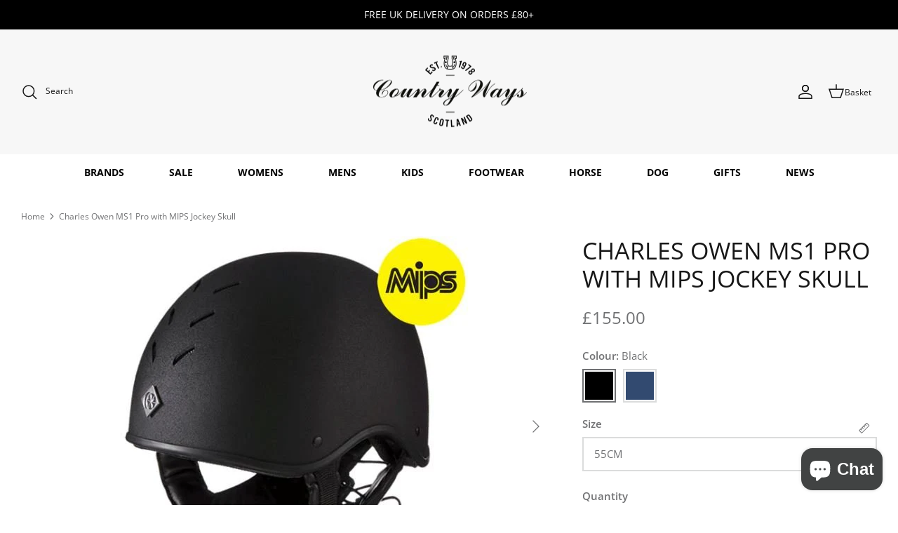

--- FILE ---
content_type: text/html; charset=utf-8
request_url: https://www.countryways.com/products/charles-owen-ms1-pro-jockey-skull-medium-shell-liner?_pos=1&_psq=ms1&_ss=e&_v=1.0
body_size: 58729
content:
<!DOCTYPE html>
<html lang="en">
<head>
  <!-- Symmetry 5.4.1 -->

  <link rel="preload" href="//www.countryways.com/cdn/shop/t/54/assets/styles.css?v=130796195489595000561767867263" as="style">
  <meta charset="utf-8" />
<meta name="viewport" content="width=device-width,initial-scale=1.0" />
<meta http-equiv="X-UA-Compatible" content="IE=edge">

<link rel="preconnect" href="https://cdn.shopify.com" crossorigin>
<link rel="preconnect" href="https://fonts.shopify.com" crossorigin>
<link rel="preconnect" href="https://monorail-edge.shopifysvc.com"><link rel="preload" as="font" href="//www.countryways.com/cdn/fonts/open_sans/opensans_n4.c32e4d4eca5273f6d4ee95ddf54b5bbb75fc9b61.woff2" type="font/woff2" crossorigin><link rel="preload" as="font" href="//www.countryways.com/cdn/fonts/open_sans/opensans_n7.a9393be1574ea8606c68f4441806b2711d0d13e4.woff2" type="font/woff2" crossorigin><link rel="preload" as="font" href="//www.countryways.com/cdn/fonts/open_sans/opensans_i4.6f1d45f7a46916cc95c694aab32ecbf7509cbf33.woff2" type="font/woff2" crossorigin><link rel="preload" as="font" href="//www.countryways.com/cdn/fonts/open_sans/opensans_i7.916ced2e2ce15f7fcd95d196601a15e7b89ee9a4.woff2" type="font/woff2" crossorigin><link rel="preload" as="font" href="//www.countryways.com/cdn/fonts/open_sans/opensans_n4.c32e4d4eca5273f6d4ee95ddf54b5bbb75fc9b61.woff2" type="font/woff2" crossorigin><link rel="preload" as="font" href="//www.countryways.com/cdn/fonts/open_sans/opensans_n4.c32e4d4eca5273f6d4ee95ddf54b5bbb75fc9b61.woff2" type="font/woff2" crossorigin><link rel="preload" as="font" href="//www.countryways.com/cdn/fonts/jost/jost_n4.d47a1b6347ce4a4c9f437608011273009d91f2b7.woff2" type="font/woff2" crossorigin><link rel="preload" href="//www.countryways.com/cdn/shop/t/54/assets/vendor.min.js?v=11589511144441591071651072240" as="script">
<link rel="preload" href="//www.countryways.com/cdn/shop/t/54/assets/theme.js?v=4020028937982001691663154474" as="script"><link rel="canonical" href="https://www.countryways.com/products/charles-owen-ms1-pro-jockey-skull-medium-shell-liner" /><link rel="shortcut icon" href="//www.countryways.com/cdn/shop/files/cw-logo.png?v=1614331685" type="image/png" /><meta name="description" content="Charles Owen&#39;s MS1 Pro with MIPS Jockey Skull offers advanced rider protection for riding, with MIPS tech and a deep, secure fit; shop now at Country Ways.">

  <title>
    Charles Owen MS1 Pro Jockey Skull | Country Ways
  </title>

  <meta property="og:site_name" content="Country Ways">
<meta property="og:url" content="https://www.countryways.com/products/charles-owen-ms1-pro-jockey-skull-medium-shell-liner">
<meta property="og:title" content="Charles Owen MS1 Pro Jockey Skull | Country Ways">
<meta property="og:type" content="product">
<meta property="og:description" content="Charles Owen&#39;s MS1 Pro with MIPS Jockey Skull offers advanced rider protection for riding, with MIPS tech and a deep, secure fit; shop now at Country Ways."><meta property="og:image" content="http://www.countryways.com/cdn/shop/files/charles-owen-ms1-pro-with-mips-jockey-skull-987517_1200x1200.jpg?v=1720995220">
  <meta property="og:image:secure_url" content="https://www.countryways.com/cdn/shop/files/charles-owen-ms1-pro-with-mips-jockey-skull-987517_1200x1200.jpg?v=1720995220">
  <meta property="og:image:width" content="571">
  <meta property="og:image:height" content="543"><meta property="og:price:amount" content="155.00">
  <meta property="og:price:currency" content="GBP"><meta name="twitter:card" content="summary_large_image">
<meta name="twitter:title" content="Charles Owen MS1 Pro Jockey Skull | Country Ways">
<meta name="twitter:description" content="Charles Owen&#39;s MS1 Pro with MIPS Jockey Skull offers advanced rider protection for riding, with MIPS tech and a deep, secure fit; shop now at Country Ways.">


  <link href="//www.countryways.com/cdn/shop/t/54/assets/styles.css?v=130796195489595000561767867263" rel="stylesheet" type="text/css" media="all" />

  <script>
    window.theme = window.theme || {};
    theme.money_format_with_product_code_preference = "£{{amount}}";
    theme.money_format_with_cart_code_preference = "£{{amount}}";
    theme.money_format = "£{{amount}}";
    theme.strings = {
      previous: "Previous",
      next: "Next",
      addressError: "Error looking up that address",
      addressNoResults: "No results for that address",
      addressQueryLimit: "You have exceeded the Google API usage limit. Consider upgrading to a \u003ca href=\"https:\/\/developers.google.com\/maps\/premium\/usage-limits\"\u003ePremium Plan\u003c\/a\u003e.",
      authError: "There was a problem authenticating your Google Maps API Key.",
      icon_labels_left: "Left",
      icon_labels_right: "Right",
      icon_labels_down: "Down",
      icon_labels_close: "Close",
      icon_labels_plus: "Plus",
      cart_terms_confirmation: "You must agree to the terms and conditions before continuing.",
      products_listing_from: "From",
      layout_live_search_see_all: "See all results",
      products_product_add_to_cart: "Add to Cart",
      products_variant_no_stock: "Sold out",
      products_variant_non_existent: "Unavailable",
      products_product_pick_a: "Pick a",
      products_product_unit_price_separator: " \/ ",
      general_navigation_menu_toggle_aria_label: "Toggle menu",
      general_accessibility_labels_close: "Close",
      products_added_notification_title: "Just added",
      products_added_notification_item: "Item",
      products_added_notification_unit_price: "Item price",
      products_added_notification_quantity: "Qty",
      products_added_notification_total_price: "Total price",
      products_added_notification_shipping_note: "Excl. shipping",
      products_added_notification_keep_shopping: "Keep Shopping",
      products_added_notification_cart: "Cart",
      products_product_adding_to_cart: "Adding",
      products_product_added_to_cart: "Added to cart",
      products_added_notification_subtotal: "Subtotal",
      products_labels_sold_out: "Sold Out",
      products_labels_sale: "Sale",
      products_labels_percent_reduction: "[[ amount ]]% off",
      products_labels_value_reduction_html: "[[ amount ]] off",
      products_product_preorder: "Pre-order",
      general_quick_search_pages: "Pages",
      general_quick_search_no_results: "Sorry, we couldn\u0026#39;t find any results",
      collections_general_see_all_subcollections: "See all..."
    };
    theme.routes = {
      search_url: '/search',
      cart_url: '/cart',
      cart_add_url: '/cart/add',
      cart_change_url: '/cart/change',
      predictive_search_url: '/search/suggest'
    };
    theme.settings = {
      cart_type: "page",
      quickbuy_style: "off",
      avoid_orphans: true
    };
    document.documentElement.classList.add('js');
  </script><style>[data-swatch="ancient loden"] { --swatch-background-color: #2b3d31}[data-swatch="acorn brown"] { --swatch-background-color: #705004}[data-swatch="agave green"] { --swatch-background-color: #abb4a3}[data-swatch="alba"] { --swatch-background-color: #c9c9bd}[data-swatch="alchemy green"] { --swatch-background-color: #60735f}[data-swatch="all-black"] { --swatch-background-color: #0f0f0f}[data-swatch="all-navy"] { --swatch-background-color: #000080}[data-swatch="almond"] { --swatch-background-color: #ebe6e0}[data-swatch="alpine"] { --swatch-background-color: #94892b}[data-swatch="aluminium"] { --swatch-background-color: #a1a1a1}[data-swatch="amber"] { --swatch-background-color: #ECA000}[data-swatch="amble sand tartan"] { --swatch-background-color: #cfbc9d}[data-swatch="amble sand"] { --swatch-background-color: #cfbc9d}[data-swatch="ameilia"] { --swatch-background-color: #4d5a61}[data-swatch="amethyst purple"] { --swatch-background-color: #8807ba}[data-swatch="amethyst"] { --swatch-background-color: #b37ebd}[data-swatch="ancient"] { --swatch-background-color: #444d3d}[data-swatch="animal cyan"] { --swatch-background-color: #14a3c7}[data-swatch="animal pink"] { --swatch-background-color: #fa07d6}[data-swatch="anthra/petrol"] { --swatch-background-color: #077a3f}[data-swatch="anthracite"] { --swatch-background-color: #3D3F44}[data-swatch="anthracite"] { --swatch-background-color: #454652}[data-swatch="anthracite"] { --swatch-background-color: #4a4e4f}[data-swatch="anthracite"] { --swatch-background-color: #5D5D5D}[data-swatch="anthracite"] { --swatch-background-color:, Melange #5D5D5D}[data-swatch="anthrazite"] { --swatch-background-color: #5D5D5D}[data-swatch="antico"] { --swatch-background-color: #d6bfd3}[data-swatch="antigua"] { --swatch-background-color: #98EBE8}[data-swatch="antique green"] { --swatch-background-color: #073D0D}[data-swatch="antique white"] { --swatch-background-color: #ebeff5}[data-swatch="appaloosa"] { --swatch-background-color: #825c27}[data-swatch="apricot crush"] { --swatch-background-color: #F3E9E2}[data-swatch="apricot/navy"] { --swatch-background-color: #de8c49}[data-swatch="apricot"] { --swatch-background-color: #de8c49}[data-swatch="aqua blue"] { --swatch-background-color: #84c8d9}[data-swatch="aqua"] { --swatch-background-color: #48ADFF}[data-swatch="aquamarine"] { --swatch-background-color: #7fffd4}[data-swatch="arabesque check"] { --swatch-background-color: #f4f5ed}[data-swatch="archive olive/classic"] { --swatch-background-color: #534A3F}[data-swatch="archive olive"] { --swatch-background-color: #534A3F}[data-swatch="army green"] { --swatch-background-color: #66731D}[data-swatch="artichoke"] { --swatch-background-color: #658546}[data-swatch="ash gold"] { --swatch-background-color: #beb3a7}[data-swatch="ash green"] { --swatch-background-color: #40695f}[data-swatch="asphalt"] { --swatch-background-color: #5D5D5D}[data-swatch="asphalt/navy"] { --swatch-background-color: #5D5D5D}[data-swatch="assorted"] { --swatch-background-color: #e81780}[data-swatch="atlantic blue"] { --swatch-background-color: #447187}[data-swatch="atlantic green"] { --swatch-background-color: #518294}[data-swatch="atlantic"] { --swatch-background-color: #447187}[data-swatch="aubergine"] { --swatch-background-color: #741B6E}[data-swatch="audaz"] { --swatch-background-color: #ff7b00}[data-swatch="autumn dress"] { --swatch-background-color: #8b8c77}[data-swatch="autumnal"] { --swatch-background-color: #cc7c54}[data-swatch="azure"] { --swatch-background-color: #29fbff}[data-swatch="baby blue & pink"] { --swatch-background-color: #8EBDEC}[data-swatch="baby blue"] { --swatch-background-color: #bdedfc}[data-swatch="baby pink"] { --swatch-background-color: #faaaea}[data-swatch="baltic blue"] { --swatch-background-color: #384A76}[data-swatch="banana"] { --swatch-background-color: #ffff00}[data-swatch="barbury"] { --swatch-background-color: #73091b}[data-swatch="barcelona cream"] { --swatch-background-color: #e0d4b6}[data-swatch="barcelona white"] { --swatch-background-color: #ffffff}[data-swatch="bark"] { --swatch-background-color: #7a665f}[data-swatch="barra"] { --swatch-background-color: #998005}[data-swatch="basalt grey"] { --swatch-background-color: #656b68}[data-swatch="bay"] { --swatch-background-color: #6b2b01}[data-swatch="bayleaf"] { --swatch-background-color: #C9D7D2}[data-swatch="beech"] { --swatch-background-color: #806704}[data-swatch="beige"] { --swatch-background-color: #CACB8E}[data-swatch="belt-brown"] { --swatch-background-color: #4F3A3A}[data-swatch="benetton blue"] { --swatch-background-color: #214ea5}[data-swatch="benetton-blue"] { --swatch-background-color: #214ea5}[data-swatch="benneton blue/grey"] { --swatch-background-color: #214ea5}[data-swatch="benneton blue"] { --swatch-background-color: #214ea5}[data-swatch="berry fusion"] { --swatch-background-color: #940235}[data-swatch="berry"] { --swatch-background-color: #583657}[data-swatch="berwick blue tartan"] { --swatch-background-color: #677C9F}[data-swatch="berwick blue"] { --swatch-background-color: #677C9F}[data-swatch="berwick tartan"] { --swatch-background-color: #677C9F}[data-swatch="bilberry"] { --swatch-background-color: #4a0544}[data-swatch="birch"] { --swatch-background-color: #f0eed5}[data-swatch="bird print"] { --swatch-background-color: #e3ddca}[data-swatch="biscuit"] { --swatch-background-color: #f5f0f0}[data-swatch="black & silver"] { --swatch-background-color: #000000}[data-swatch="black (tone on tone)"] { --swatch-background-color: #000000}[data-swatch="black / ancient tartan"] { --swatch-background-color: #334f38}[data-swatch="black / chrome / black"] { --swatch-background-color: #000000}[data-swatch="black / cosmic glitter ring"] { --swatch-background-color: #494B4E}[data-swatch="black / gloss ring"] { --swatch-background-color: #3E403E}[data-swatch="black / matte ring"] { --swatch-background-color: #54542}[data-swatch="black / matte ring"] { --swatch-background-color: #767A76}[data-swatch="black / pebble"] { --swatch-background-color: #0f0f0f}[data-swatch="black / rose gold blazon"] { --swatch-background-color: #f5c47f}[data-swatch="black / silver"] { --swatch-background-color: #615d5d}[data-swatch="black/stone"] { --swatch-background-color: #000000}[data-swatch="black / tone on tone blazon"] { --swatch-background-color: #000000}[data-swatch="black bling"] { --swatch-background-color: #000000}[data-swatch="black canvas"] { --swatch-background-color: #353632}[data-swatch="black champagne"] { --swatch-background-color: #000000}[data-swatch="black croc"] { --swatch-background-color: #000}[data-swatch="black glitter"] { --swatch-background-color: #0f0f0f}[data-swatch="black gloss / rose gold / sparkly"] { --swatch-background-color: #edb993}[data-swatch="black gloss / rose gold sparkly (wide peak)"] { --swatch-background-color: #edb993}[data-swatch="black gloss / rose gold sparkly"] { --swatch-background-color: #edb993}[data-swatch="black gloss / sparkly (wide peak)"] { --swatch-background-color: #edb993}[data-swatch="black gloss / sparkly"] { --swatch-background-color: #080B0F}[data-swatch="black gloss ring"] { --swatch-background-color: #000}[data-swatch="black gloss ring"] { --swatch-background-color: #818A1E}[data-swatch="black houndstooth"] { --swatch-background-color: #000000}[data-swatch="black ii"] { --swatch-background-color: #000000}[data-swatch="black leather"] { --swatch-background-color: #000000}[data-swatch="black matte (wide peak)"] { --swatch-background-color:  #000000}[data-swatch="black matte / black gloss (wide peak)"] { --swatch-background-color: #000000}[data-swatch="black matte / black gloss (wide peak)"] { --swatch-background-color: #0f0f0f}[data-swatch="black matte / black gloss"] { --swatch-background-color: #0f0f0f}[data-swatch="black matte ring"] { --swatch-background-color: #5A6766}[data-swatch="black matte ring"] { --swatch-background-color: #767A76}[data-swatch="black matte"] { --swatch-background-color: #000000}[data-swatch="black melange"] { --swatch-background-color: #21130d}[data-swatch="black nubuck"] { --swatch-background-color: #000}[data-swatch="black olive"] { --swatch-background-color: #000}[data-swatch="black sheepskin"] { --swatch-background-color: #17181C}[data-swatch="black slate"] { --swatch-background-color: #303237}[data-swatch="black standard peak"] { --swatch-background-color: #000000}[data-swatch="black watch"] { --swatch-background-color: #314461}[data-swatch="black wide peak"] { --swatch-background-color: #000000}[data-swatch="black-black-chrome"] { --swatch-background-color: #000}[data-swatch="black-black"] { --swatch-background-color: #000}[data-swatch="black-chrome"] { --swatch-background-color: #000}[data-swatch="black-full-stripes"] { --swatch-background-color: #000}[data-swatch="black-gold-piping"] { --swatch-background-color: #000}[data-swatch="black-ii"] { --swatch-background-color: #000000}[data-swatch="black-jeans"] { --swatch-background-color: #000}[data-swatch="black-matt"] { --swatch-background-color: #151515}[data-swatch="black-multi"] { --swatch-background-color: #000}[data-swatch="black-patent-silver"] { --swatch-background-color: #000}[data-swatch="black-patent-top"] { --swatch-background-color: #000}[data-swatch="black-sheepskin"] { --swatch-background-color: #000}[data-swatch="black-silver"] { --swatch-background-color: #000}[data-swatch="black-vislon"] { --swatch-background-color: #000}[data-swatch="black-watch tartan"] { --swatch-background-color: #06255c}[data-swatch="black/ purple"] { --swatch-background-color: #b103fc}[data-swatch="black/ancient"] { --swatch-background-color: #000}[data-swatch="black/anthracite/navy"] { --swatch-background-color: #4a4e4f}[data-swatch="black/black"] { --swatch-background-color: #313033}[data-swatch="black/blonde"] { --swatch-background-color: #d1ccb0}[data-swatch="black/blue chrome"] { --swatch-background-color: #0f0f0f}[data-swatch="black/blue"] { --swatch-background-color: #0f0f0f}[data-swatch="black/brown"] { --swatch-background-color: #000000}[data-swatch="black/carbon"] { --swatch-background-color: #000000}[data-swatch="black cherry"] { --swatch-background-color: #4d0b37}[data-swatch="black/chrome"] { --swatch-background-color: #0f0f0f}[data-swatch="black/dg orange"] { --swatch-background-color: #FF7E53}[data-swatch="black gloss / chrome crystal"] { --swatch-background-color: #e1e3e3}[data-swatch="black/gold"] { --swatch-background-color: #c5a875}[data-swatch="black/graphite"] { --swatch-background-color: #524e4d}[data-swatch="black/green"] { --swatch-background-color: #4C714F}[data-swatch="black/grey"] { --swatch-background-color: #615d5d}[data-swatch="black/lime"] { --swatch-background-color: #C9D581}[data-swatch="black/mocha"] { --swatch-background-color: #78400c}[data-swatch="black/modern"] { --swatch-background-color: #3B393D}[data-swatch="black/mole"] { --swatch-background-color: #7a776c }[data-swatch="black/multi coloured"] { --swatch-background-color: #161E2B}[data-swatch="black/orange"] { --swatch-background-color: #F64428}[data-swatch="black/patent/silver"] { --swatch-background-color: #000000}[data-swatch="black/peacock"] { --swatch-background-color: #2e594c}[data-swatch="black/pearl red"] { --swatch-background-color: #ab021e}[data-swatch="black/pink"] { --swatch-background-color: #faaaea}[data-swatch="black/plum"] { --swatch-background-color: #6F4E6C}[data-swatch="black/purple/yellow"] { --swatch-background-color: #7d0d94}[data-swatch="black/reflective"] { --swatch-background-color: #FEFC9F}[data-swatch="black/rose gold"] { --swatch-background-color: #f59576}[data-swatch="black/rosegold"] { --swatch-background-color: #000000}[data-swatch="black/sand"] { --swatch-background-color: #000000}[data-swatch="black/silver"] { --swatch-background-color: #615d5d}[data-swatch="black/sliver"] { --swatch-background-color: #615d5d}[data-swatch="black/tan"] { --swatch-background-color: #000000}[data-swatch="black/turquoise"] { --swatch-background-color: #579fb4}[data-swatch="black/white"] { --swatch-background-color: #0f0f0f}[data-swatch="black/wine"] { --swatch-background-color: #eb7cda}[data-swatch="black velvet"] { --swatch-background-color: #000}[data-swatch="black"] { --swatch-background-color: #000}[data-swatch="blackberry"] { --swatch-background-color: #482f61}[data-swatch="blackcurrant"] { --swatch-background-color: #482f61}[data-swatch="blackcurrant"] { --swatch-background-color: #654774}[data-swatch="blackmatte-platinum"] { --swatch-background-color: #000000}[data-swatch="black matte / silver"] { --swatch-background-color: #e3e7e8}[data-swatch="bleached blue"] { --swatch-background-color: #a7cdd6}[data-swatch="bleached olive"] { --swatch-background-color: #748551}[data-swatch="bleached pine"] { --swatch-background-color: #8b9c7e}[data-swatch="blonde"] { --swatch-background-color: #e3d49d}[data-swatch="blooming lilac"] { --swatch-background-color: #e483f7}[data-swatch="blossom"] { --swatch-background-color: #76424e}[data-swatch="blue / chrome / blue"] { --swatch-background-color: #041563}[data-swatch="blue glitter"] { --swatch-background-color: #0297db}[data-swatch="blue granite"] { --swatch-background-color: #646876}[data-swatch="blue grey"] { --swatch-background-color: #1e81b0}[data-swatch="blue haze"] { --swatch-background-color: #5cdce0}[data-swatch="blue heather"] { --swatch-background-color: #86C7D5}[data-swatch="blue heaven"] { --swatch-background-color: #1bbff5}[data-swatch="blue jay"] { --swatch-background-color: #647e9e}[data-swatch="blue jean"] { --swatch-background-color: #86C7D5}[data-swatch="blue lovat-grey"] { --swatch-background-color: #5b63bd}[data-swatch="blue lovat"] { --swatch-background-color: #5b63bd}[data-swatch="blue majestic blue; #86c7d5"] { --swatch-background-color:Blue Majestic Blue; #86C7D5}[data-swatch="blue marl"] { --swatch-background-color: #ADB3C1}[data-swatch="blue mix"] { --swatch-background-color: #88a4b3}[data-swatch="blue nights/bottle"] { --swatch-background-color: #0e633d}[data-swatch="blue shadow"] { --swatch-background-color: #a4dced}[data-swatch="blue stripe"] { --swatch-background-color: #6aaaf7}[data-swatch="blue-bell"] { --swatch-background-color: #6aaaf7}[data-swatch="blue-haze"] { --swatch-background-color: #5cdce0 }[data-swatch="blue-heather"] { --swatch-background-color: #86C7D5}[data-swatch="blue/cognac"] { --swatch-background-color: #1c6c91}[data-swatch="blue/grey"] { --swatch-background-color: #30405D}[data-swatch="blue/orange"] { --swatch-background-color: #FF6E45}[data-swatch="blue/pink"] { --swatch-background-color: #de0471}[data-swatch="blue"] { --swatch-background-color: #084478}[data-swatch="bluebell"] { --swatch-background-color: #6aaaf7}[data-swatch="blueberry"] { --swatch-background-color: #555d70}[data-swatch="bluestone"] { --swatch-background-color: #77a8c9}[data-swatch="blushing horse"] { --swatch-background-color: #d4595f}[data-swatch="blush pink"] { --swatch-background-color: #fad2ef}[data-swatch="blush"] { --swatch-background-color: #E3D7DB}[data-swatch="bordeaux"] { --swatch-background-color: #5c2133}[data-swatch="boris the basset hound"] { --swatch-background-color: #d1542e}[data-swatch="bottle green/ white"] { --swatch-background-color: #224f32}[data-swatch="bottle green/white"] { --swatch-background-color: #224f32}[data-swatch="bottle green"] { --swatch-background-color: #224f32}[data-swatch="bottle-green"] { --swatch-background-color: #224f32}[data-swatch="bottle"] { --swatch-background-color: #0e633d}[data-swatch="bourbon"] { --swatch-background-color: #2b201f}[data-swatch="bracken-ochre"] { --swatch-background-color: #29360c}[data-swatch="bracken"] { --swatch-background-color: #8f946d}[data-swatch="breen"] { --swatch-background-color: #615100}[data-swatch="breton viola chalk"] { --swatch-background-color: #de68de}[data-swatch="brick red"] { --swatch-background-color: #FF0000}[data-swatch="brick-red-spruce"] { --swatch-background-color: #c40000}[data-swatch="brick"] { --swatch-background-color: #FF0000}[data-swatch="bright blue"] { --swatch-background-color: #047cde}[data-swatch="bright pink"] { --swatch-background-color: #e53f85}[data-swatch="broad check multi coloured"] { --swatch-background-color: #910606}[data-swatch="bronze"] { --swatch-background-color: #072F0E}[data-swatch="brook blue"] { --swatch-background-color: #93d5e6}[data-swatch="brown / chrome / brown"] { --swatch-background-color: #633a04}[data-swatch="brown/classic"] { --swatch-background-color: #8B4513}[data-swatch="brown / classic tartan"] { --swatch-background-color: #966b2d}[data-swatch="brown floral emboss"] { --swatch-background-color: #452303}[data-swatch="brown / gold / brown"] { --swatch-background-color: #633a04}[data-swatch="brown / silver"] { --swatch-background-color: #59351b}[data-swatch="brown bomber"] { --swatch-background-color: #A6805E}[data-swatch="brown herringbone tweed"] { --swatch-background-color: #D4B295}[data-swatch="brown ii"] { --swatch-background-color: #59351b}[data-swatch="brown melange"] { --swatch-background-color: #470d05}[data-swatch="brown tweed"] { --swatch-background-color: #79736F}[data-swatch="brown-ii"] { --swatch-background-color: #94623b}[data-swatch="brown-olive"] { --swatch-background-color: #423e2a}[data-swatch="brown/olive"] { --swatch-background-color: #423e2a}[data-swatch="brown/rose gold"] { --swatch-background-color: #59351b}[data-swatch="brown/silver"] { --swatch-background-color: #59351b}[data-swatch="brown"] { --swatch-background-color: #8B4513}[data-swatch="brun"] { --swatch-background-color: #3d2308}[data-swatch="brunette"] { --swatch-background-color: #6f5045}[data-swatch="bubblegum pink"] { --swatch-background-color: #ff8ce2}[data-swatch="buffalo camo"] { --swatch-background-color: #7f8f4e}[data-swatch="burgandy"] { --swatch-background-color: #82055F}[data-swatch="burgundy-bracken"] { --swatch-background-color: #700b0b}[data-swatch="burgundy/black"] { --swatch-background-color: #f24e82}[data-swatch="burgundy/canary gold"] { --swatch-background-color: #82055F}[data-swatch="burgundy/navy"] { --swatch-background-color: #82055F}[data-swatch="burgundy/white"] { --swatch-background-color: #81055F}[data-swatch="burgundy"] { --swatch-background-color: #82055F}[data-swatch="burnt heather"] { --swatch-background-color: #69293e}[data-swatch="burnt henna"] { --swatch-background-color: #c15241}[data-swatch="burnt orange"] { --swatch-background-color: #b24a39}[data-swatch="burnt sugar"] { --swatch-background-color: #a87102}[data-swatch="burren"] { --swatch-background-color: #ab731a}[data-swatch="buttermilk"] { --swatch-background-color: #F5F7CB}[data-swatch="cabernet"] { --swatch-background-color: #572133}[data-swatch="cafe"] { --swatch-background-color: #A1735A}[data-swatch="calico"] { --swatch-background-color: #F5F3EB}[data-swatch="camel/winter red"] { --swatch-background-color: #a66703}[data-swatch="camel"] { --swatch-background-color: #B36B2D}[data-swatch="camo blue"] { --swatch-background-color: #1d4270}[data-swatch="camo green"] { --swatch-background-color: #17752a}[data-swatch="canary fawn"] { --swatch-background-color: #ded837}[data-swatch="canary yellow"] { --swatch-background-color: #ded837}[data-swatch="canary/fawn"] { --swatch-background-color: #ded837}[data-swatch="canary"] { --swatch-background-color: #ded837}[data-swatch="cappuccino"] { --swatch-background-color: #6b5333}[data-swatch="caramel"] { --swatch-background-color: #c6936e}[data-swatch="carbon grey"] { --swatch-background-color: #222029}[data-swatch="carbon"] { --swatch-background-color: #393740}[data-swatch="cardinal red"] { --swatch-background-color: #6b030f}[data-swatch="cardinal"] { --swatch-background-color: #C41E3A}[data-swatch="caspian green"] { --swatch-background-color: #0f5c09}[data-swatch="cassis"] { --swatch-background-color: #910c32}[data-swatch="caviar"] { --swatch-background-color: #000}[data-swatch="cayenne"] { --swatch-background-color: #ff8605}[data-swatch="cedar"] { --swatch-background-color: #787a46}[data-swatch="cerise"] { --swatch-background-color: #ef618d}[data-swatch="chalk"] { --swatch-background-color: #efe7dc}[data-swatch="chambray"] { --swatch-background-color: #281870}[data-swatch="champagne"] { --swatch-background-color: #7d654d}[data-swatch="champange"] { --swatch-background-color: #7d654d}[data-swatch="chancer"] { --swatch-background-color: #8f521d}[data-swatch="charcoal black"] { --swatch-background-color: #000}[data-swatch="charcoal grey"] { --swatch-background-color: #3F3B3E}[data-swatch="charcoal/ochre"] { --swatch-background-color: #59635f}[data-swatch="charcoal"] { --swatch-background-color: #3F3B3E}[data-swatch="charlton tweed"] { --swatch-background-color: #bdb082}[data-swatch="cheetah"] { --swatch-background-color: #ffc954}[data-swatch="cherry"] { --swatch-background-color: #9c2d43}[data-swatch="cherry glace"] { --swatch-background-color: #300416}[data-swatch="chester the cockapoo"] { --swatch-background-color: #f5e9ce}[data-swatch="chestnut-and-havana-brown"] { --swatch-background-color: #a85511}[data-swatch="chestnut"] { --swatch-background-color: #D4A86E}[data-swatch="chevron crystal blue"] { --swatch-background-color: #8dd9f0}[data-swatch="chevron gold"] { --swatch-background-color: #bab75b}[data-swatch="chevron holographic"] { --swatch-background-color: #8f7a91}[data-swatch="chevron jet hematite"] { --swatch-background-color: #5d6063}[data-swatch="chilli red"] { --swatch-background-color: #c20433}[data-swatch="chilli-red"] { --swatch-background-color: #88152e}[data-swatch="chilli/black"] { --swatch-background-color: #c20433}[data-swatch="chilli"] { --swatch-background-color: #c20433}[data-swatch="chinchilla"] { --swatch-background-color: #91670a}[data-swatch="choco"] { --swatch-background-color: #401702}[data-swatch="chocolate brown"] { --swatch-background-color: #523803}[data-swatch="chocolate suede"] { --swatch-background-color: #37220D}[data-swatch="chocolate/classic"] { --swatch-background-color: #523803}[data-swatch="chocolate/navy"] { --swatch-background-color: #37220D}[data-swatch="chocolate/white"] { --swatch-background-color: #853507}[data-swatch="chocolate/willow"] { --swatch-background-color: #80441c}[data-swatch="chocolate"] { --swatch-background-color: #37220D}[data-swatch="christmas dogs"] { --swatch-background-color: #196e26}[data-swatch="christmas unicorns"] { --swatch-background-color: #0e3e8c}[data-swatch="chrome"] { --swatch-background-color: #D9D9D9}[data-swatch="cigar-suede"] { --swatch-background-color: #60331A}[data-swatch="cigar"] { --swatch-background-color: #60331A}[data-swatch="cinder"] { --swatch-background-color: #3b2919}[data-swatch="cinnamon"] { --swatch-background-color: #b14e37}[data-swatch="citron"] { --swatch-background-color: #ccc477}[data-swatch="city navy"] { --swatch-background-color: #0a0f36}[data-swatch="city-navy"] { --swatch-background-color: #0a0f36}[data-swatch="claret"] { --swatch-background-color: #7a1015}[data-swatch="classic black"] { --swatch-background-color: #080808}[data-swatch="classic navy"] { --swatch-background-color: #3E4860}[data-swatch="classic red"] { --swatch-background-color: #992222}[data-swatch="classic tartan"] { --swatch-background-color: #383b28}[data-swatch="classic white"] { --swatch-background-color: #FFFFFF}[data-swatch="classic-olive"] { --swatch-background-color: #304F29}[data-swatch="classic"] { --swatch-background-color: #1f3d1d}[data-swatch="clay"] { --swatch-background-color: #d9c589}[data-swatch="clay black"] { --swatch-background-color: #2f2d3a}[data-swatch="clayton"] { --swatch-background-color: #121a20}[data-swatch="clear crystal / black"] { --swatch-background-color: #0f0f0f}[data-swatch="clear crystal / brown"] { --swatch-background-color: #78400c}[data-swatch="clear"] { --swatch-background-color: #FFFFFF}[data-swatch="cloud blue"] { --swatch-background-color: #188aed}[data-swatch="cloud dancer"] { --swatch-background-color: #f7f7e6}[data-swatch="cloud stripe aw23"] { --swatch-background-color: #ff9429}[data-swatch="cloud stripe ss23"] { --swatch-background-color: #faaae2}[data-swatch="cloud/gardenia check"] { --swatch-background-color: #dfd8d1}[data-swatch="cloud/navy"] { --swatch-background-color: #908f91}[data-swatch="cloud/olive check"] { --swatch-background-color: #8a8289}[data-swatch="cloud"] { --swatch-background-color: #fffbeb}[data-swatch="cloudy grey"] { --swatch-background-color: #757878}[data-swatch="coated black"] { --swatch-background-color: #000000}[data-swatch="cobalt blue/magenta"] { --swatch-background-color: #4588d9}[data-swatch="cobalt blue"] { --swatch-background-color: #4588d9}[data-swatch="cobalt-blue"] { --swatch-background-color: #4588d9}[data-swatch="cobalt/ocean"] { --swatch-background-color: #4588d9}[data-swatch="cobalt"] { --swatch-background-color: #4588d9}[data-swatch="coco"] { --swatch-background-color: #5c4404}[data-swatch="coffee"] { --swatch-background-color:#4c2e26}[data-swatch="cognac"] { --swatch-background-color: #664431}[data-swatch="colt"] { --swatch-background-color: #8a8474}[data-swatch="como black"] { --swatch-background-color: #0f0f0f}[data-swatch="como brown"] { --swatch-background-color: #473518}[data-swatch="conker brown leather"] { --swatch-background-color: #472921}[data-swatch="conker brown"] { --swatch-background-color: #472921}[data-swatch="conker-brown"] { --swatch-background-color: #4a1618}[data-swatch="copen blue"] { --swatch-background-color: #4075ab}[data-swatch="copper"] { --swatch-background-color: #c9a800}[data-swatch="cooper the schnauzer"] { --swatch-background-color: #9e9998}[data-swatch="coral (sun damaged)"] { --swatch-background-color: #e68f87}[data-swatch="coral paradise"] { --swatch-background-color: #db6560}[data-swatch="coral red"] { --swatch-background-color: #f56356}[data-swatch="coral rose"] { --swatch-background-color: #e68f87}[data-swatch="coral/blue"] { --swatch-background-color: #e68f87}[data-swatch="coral"] { --swatch-background-color: #e68f87}[data-swatch="cordovan"] { --swatch-background-color: #733102}[data-swatch="corn flower blue"] { --swatch-background-color: #99bdde}[data-swatch="corn"] { --swatch-background-color: #FAEBAC}[data-swatch="corn blue"] { --swatch-background-color: #a7d7eb}[data-swatch="cornflower blue mango"] { --swatch-background-color: #99bdde}[data-swatch="cornflower blue"] { --swatch-background-color: #99bdde}[data-swatch="cornflower-blue"] { --swatch-background-color: #99bdde}[data-swatch="cornflower"] { --swatch-background-color: #99bdde}[data-swatch="corpo aluminium"] { --swatch-background-color: #40484d}[data-swatch="cosmos"] { --swatch-background-color: #27397d}[data-swatch="country check"] { --swatch-background-color: #bf3a06}[data-swatch="cowhide"] { --swatch-background-color: #8f5836}[data-swatch="cranberry tartan"] { --swatch-background-color: #ed0010}[data-swatch="cranberry"] { --swatch-background-color: #ed0010}[data-swatch="cream/cream"] { --swatch-background-color: #fff6de}[data-swatch="cream/metallic gold"] { --swatch-background-color: #ffdb66}[data-swatch="cream"] { --swatch-background-color: #F7F4F4}[data-swatch="creme"] { --swatch-background-color: #e6e5e2}[data-swatch="creme/off-white"] { --swatch-background-color: #f0e0d1}[data-swatch="crimson"] { --swatch-background-color: #D01D2F}[data-swatch="cubic navy"] { --swatch-background-color: #324a70}[data-swatch="cummin"] { --swatch-background-color: #f2bc3f}[data-swatch="currant"] { --swatch-background-color: #64353d}[data-swatch="cyan"] { --swatch-background-color: #00FFFF}[data-swatch="dahlia bed maritime"] { --swatch-background-color: #f53c1b}[data-swatch="dakota"] { --swatch-background-color: #c99991 }[data-swatch="dalmation"] { --swatch-background-color: #0f0f0f}[data-swatch="damson"] { --swatch-background-color: #3a1c4f}[data-swatch="dark black/off white"] { --swatch-background-color: #0f0f0f}[data-swatch="dark blue/red"] { --swatch-background-color: #b80b1c}[data-swatch="dark blue/rose gold"] { --swatch-background-color: #c79b83}[data-swatch="dark blue"] { --swatch-background-color: #201b45}[data-swatch="dark brown/ olive"] { --swatch-background-color: #2b3d31}[data-swatch="dark brown/silver"] { --swatch-background-color: #422713}[data-swatch="dark brown"] { --swatch-background-color: #422713}[data-swatch="dark camel"] { --swatch-background-color: #c8996e}[data-swatch="dark denim"] { --swatch-background-color: #344754}[data-swatch="dark forest"] { --swatch-background-color: #325e4d}[data-swatch="dark green"] { --swatch-background-color: #174d34}[data-swatch="dark grey"] { --swatch-background-color: #575755}[data-swatch="dark havana"] { --swatch-background-color: #473200}[data-swatch="dark havanna; #4a1414"] { --swatch-background-color:Dark Havanna; #4a1414}[data-swatch="dark mocha"] { --swatch-background-color: #241c0f}[data-swatch="dark moss"] { --swatch-background-color: #797058}[data-swatch="dark natural"] { --swatch-background-color: #8c7642}[data-swatch="dark navy"] { --swatch-background-color: #0B024B}[data-swatch="dark navy / rosemary"] { --swatch-background-color: #0b0636}[data-swatch="dark olive"] { --swatch-background-color: #20421b}[data-swatch="dark pebble"] { --swatch-background-color: #445862}[data-swatch="dark purple"] { --swatch-background-color: #4b0478}[data-swatch="dark rose"] { --swatch-background-color: #e63c77}[data-swatch="dark royal"] { --swatch-background-color: #231480}[data-swatch="dark sand"] { --swatch-background-color: #724e3d}[data-swatch="dark seaweed"] { --swatch-background-color: #01570c}[data-swatch="dark shadow"] { --swatch-background-color: #243457}[data-swatch="dark stone"] { --swatch-background-color: #92887e}[data-swatch="dark tan"] { --swatch-background-color: #734f08}[data-swatch="dark taupe"] { --swatch-background-color: #80725c}[data-swatch="dark thistle"] { --swatch-background-color: #B1B3C5}[data-swatch="dark wine"] { --swatch-background-color: #700a25}[data-swatch="dark-brown"] { --swatch-background-color: #3d240a}[data-swatch="dark-brown"] { --swatch-background-color: #693126}[data-swatch="dark-green"] { --swatch-background-color: #1E5527}[data-swatch="dark-grey"] { --swatch-background-color: #575755}[data-swatch="dark-navy"] { --swatch-background-color: #0B024B}[data-swatch="dark-olive"] { --swatch-background-color: #004f2d}[data-swatch="dark-royal"] { --swatch-background-color: #231480}[data-swatch="dark-shadow"] { --swatch-background-color: #4e4f52}[data-swatch="darkshadow"] { --swatch-background-color: #184e8d}[data-swatch="deep blue/rose gold"] { --swatch-background-color: #c79b83}[data-swatch="deep blue/silver"] { --swatch-background-color: #656b80}[data-swatch="deep blue"] { --swatch-background-color: #184e8d}[data-swatch="deep grey"] { --swatch-background-color: #323033}[data-swatch="deep indigo"] { --swatch-background-color: #2e3748}[data-swatch="deep navy"] { --swatch-background-color: #1e2945}[data-swatch="deep olive"] { --swatch-background-color: #5c6b39}[data-swatch="deep purple"] { --swatch-background-color: #623880}[data-swatch="deep taupe"] { --swatch-background-color: #CEA5A1}[data-swatch="deep water"] { --swatch-background-color: #5e92a7}[data-swatch="deepblue/rosegold"] { --swatch-background-color: #0c1757}[data-swatch="deepblue/silver"] { --swatch-background-color: #0c1757}[data-swatch="delilah plaid"] { --swatch-background-color: #d97991}[data-swatch="denim / zinc"] { --swatch-background-color: #3E6A8F}[data-swatch="denim black"] { --swatch-background-color: #0f0f0f}[data-swatch="denim haze"] { --swatch-background-color: #19386E}[data-swatch="denim marl"] { --swatch-background-color: #3C5E82}[data-swatch="denim navy"] { --swatch-background-color: #0a0357}[data-swatch="denim/navy"] { --swatch-background-color: #b0dde8}[data-swatch="denim teal"] { --swatch-background-color: #096790}[data-swatch="denim/tan"] { --swatch-background-color: #3e77b0}[data-swatch="denim"] { --swatch-background-color: #19386E}[data-swatch="derby tweed"] { --swatch-background-color: #4a433e}[data-swatch="derby-tweed"] { --swatch-background-color: #6a6e64}[data-swatch="derby"] { --swatch-background-color: #6a6e64}[data-swatch="desert sand"] { --swatch-background-color: #e3dfc8}[data-swatch="desser-taupe"] { --swatch-background-color: #786e56}[data-swatch="dg pink"] { --swatch-background-color: #FF2470}[data-swatch="diamond jacquard white/silver"] { --swatch-background-color: #dfe6e8}[data-swatch="dijon"] { --swatch-background-color: #cdd44a}[data-swatch="dill"] { --swatch-background-color: #759c62}[data-swatch="dirt camo"] { --swatch-background-color: #78866B}[data-swatch="dk-olive"] { --swatch-background-color: #20421b}[data-swatch="dk. brown"] { --swatch-background-color: #422713}[data-swatch="dog print"] { --swatch-background-color: #ABAFB5}[data-swatch="donkey"] { --swatch-background-color: #969487 }[data-swatch="dove blue"] { --swatch-background-color: #4e91a6}[data-swatch="dove"] { --swatch-background-color: #89617b}[data-swatch="dream"] { --swatch-background-color: #d4c498}[data-swatch="dress indigo"] { --swatch-background-color: #6c578c}[data-swatch="dress one"] { --swatch-background-color: #b8af9e}[data-swatch="dress tartan"] { --swatch-background-color: #fad693}[data-swatch="dress"] { --swatch-background-color: #d4b08c}[data-swatch="dusk"] { --swatch-background-color: #4b6282}[data-swatch="dusk blue"] { --swatch-background-color: #414280}[data-swatch="dusky green"] { --swatch-background-color: #668266}[data-swatch="dusky pink"] { --swatch-background-color: #ffd4f1}[data-swatch="dusty blue"] { --swatch-background-color: #616477}[data-swatch="dusty mint"] { --swatch-background-color: #bff5e0}[data-swatch="dusty olive"] { --swatch-background-color: #5f6b4b}[data-swatch="dusty pink"] { --swatch-background-color: #e6a5ae}[data-swatch="earl grey"] { --swatch-background-color: #a19a9c}[data-swatch="earth"] { --swatch-background-color: #8B4513}[data-swatch="ebony"] { --swatch-background-color: #191d26}[data-swatch="ecru marl"] { --swatch-background-color: #9d938a}[data-swatch="ecru"] { --swatch-background-color: #9d938a}[data-swatch="eggplant"] { --swatch-background-color: #460456}[data-swatch="eggshell"] { --swatch-background-color: #ebedd8}[data-swatch="electric blue"] { --swatch-background-color: #2C5DFF}[data-swatch="elk"] { --swatch-background-color: #968981}[data-swatch="elm"] { --swatch-background-color: #D7C28C}[data-swatch="emerald green jaguar haircalf"] { --swatch-background-color: #087321}[data-swatch="ember"] { --swatch-background-color: #bd2222}[data-swatch="emerald green"] { --swatch-background-color: #087321}[data-swatch="england"] { --swatch-background-color: #CE1124 }[data-swatch="espresso/patent/silver"] { --swatch-background-color: #633602}[data-swatch="espresso/silver"] { --swatch-background-color: #633602}[data-swatch="espresso"] { --swatch-background-color: #633602}[data-swatch="evergreen"] { --swatch-background-color: #1ba657}[data-swatch="evergreen/sandstone"] { --swatch-background-color: #2a3832}[data-swatch="fade blue"] { --swatch-background-color: #6d88a6}[data-swatch="fade-blue"] { --swatch-background-color: #6d88a6}[data-swatch="faded pink"] { --swatch-background-color: #f5cbd7}[data-swatch="faded rose / blush"] { --swatch-background-color: #DE564C}[data-swatch="fake ash"] { --swatch-background-color: #8b98a1}[data-swatch="fallow"] { --swatch-background-color: #b88032}[data-swatch="falmouth breton maritime chalk"] { --swatch-background-color: #567c7d}[data-swatch="fancy brocade cream/gold"] { --swatch-background-color: #dec88c}[data-swatch="fauna"] { --swatch-background-color: #dbe3e5}[data-swatch="fawn suede"] { --swatch-background-color: #AA7F5A}[data-swatch="fenua purple"] { --swatch-background-color: #461e69}[data-swatch="fern"] { --swatch-background-color: #357a60}[data-swatch="fern / classic tartan"] { --swatch-background-color: #357a60}[data-swatch="field olive (sun damaged - please contact for images)"] { --swatch-background-color: #4e563e}[data-swatch="field olive"] { --swatch-background-color: #4e563e}[data-swatch="fig"] { --swatch-background-color: #965473}[data-swatch="flamingo plume"] { --swatch-background-color: #DD837D}[data-swatch="flamingo/off-white"] { --swatch-background-color: #fcdce2}[data-swatch="flamingo"] { --swatch-background-color: #fcdce2}[data-swatch="falmouth tri breton chalk helford"] { --swatch-background-color: #eceddf}[data-swatch="flash black"] { --swatch-background-color: #0f0f0f}[data-swatch="flash"] { --swatch-background-color: #a16e33}[data-swatch="flaxen"] { --swatch-background-color: #f59920}[data-swatch="fleck riding crop nylon brown 80cm"] { --swatch-background-color: #964B00}[data-swatch="fleur stamp seaway"] { --swatch-background-color: #017375}[data-swatch="flex navy blue"] { --swatch-background-color: #121c40}[data-swatch="floral"] { --swatch-background-color: #3f55fc}[data-swatch="flower diamond starling"] { --swatch-background-color: #728bab}[data-swatch="fog"] { --swatch-background-color: #878076}[data-swatch="foggy green"] { --swatch-background-color: #647565}[data-swatch="foliage"] { --swatch-background-color:#8da258}[data-swatch="folk meadow maritime"] { --swatch-background-color: #1d2075}[data-swatch="ford"] { --swatch-background-color: #273947}[data-swatch="forest green"] { --swatch-background-color: #194710}[data-swatch="forest mist"] { --swatch-background-color: #013d17}[data-swatch="forest-green"] { --swatch-background-color: #194710}[data-swatch="forest"] { --swatch-background-color: #8B4513}[data-swatch="fossil"] { --swatch-background-color: #595054}[data-swatch="foxes"] { --swatch-background-color: #e35205}[data-swatch="french navy"] { --swatch-background-color: #000080}[data-swatch="french rose"] { --swatch-background-color: #b56daf}[data-swatch="freya"] { --swatch-background-color: #4a2e26}[data-swatch="fuchsia pink/white"] { --swatch-background-color: #e87dca}[data-swatch="fuchsia/white"] { --swatch-background-color: #e87dca}[data-swatch="fuchsia"] { --swatch-background-color: #f27edf}[data-swatch="fucshia (metallic silver stars)"] { --swatch-background-color: #e87dca}[data-swatch="fucshia/metalic silver stars"] { --swatch-background-color: #e87dca}[data-swatch="fudge"] { --swatch-background-color: #452d3f}[data-swatch="full tan leather"] { --swatch-background-color: #945907}[data-swatch="geo stream serape jacquard"] { --swatch-background-color: #a0e8fa}[data-swatch="ginger"] { --swatch-background-color: #c28836}[data-swatch="giraffe"] { --swatch-background-color: #9c5a00}[data-swatch="glacier"] { --swatch-background-color: #9fd6d5}[data-swatch="gloss-black"] { --swatch-background-color: #0a0100}[data-swatch="gloss-yellow"] { --swatch-background-color: #ffb300}[data-swatch="gold/black"] { --swatch-background-color: #FFD700}[data-swatch="gold"] { --swatch-background-color: #FFD700}[data-swatch="golden"] { --swatch-background-color: #fdc566}[data-swatch="grape"] { --swatch-background-color: #ab60a2}[data-swatch="graphite green"] { --swatch-background-color: #5e8a86}[data-swatch="graphite/black"] { --swatch-background-color: #4f4849}[data-swatch="graphite"] { --swatch-background-color: #777777}[data-swatch="gray marl"] { --swatch-background-color: #c2cfc8}[data-swatch="gray"] { --swatch-background-color: #A9A9A9}[data-swatch="green ash"] { --swatch-background-color: #6b7d51}[data-swatch="green canvas"] { --swatch-background-color: #788765}[data-swatch="green check"] { --swatch-background-color: #59543d}[data-swatch="green herringbone"] { --swatch-background-color: #4f4936}[data-swatch="green-dark"] { --swatch-background-color: #374f2f}[data-swatch="green/blue"] { --swatch-background-color: #394039}[data-swatch="green/brown"] { --swatch-background-color: #5b6953}[data-swatch="green gables"] { --swatch-background-color: #10634c}[data-swatch="green/navy/red"] { --swatch-background-color: #58663f}[data-swatch="green/navy"] { --swatch-background-color: #29cc70}[data-swatch="green"] { --swatch-background-color: #228B22}[data-swatch="grey / orange"] { --swatch-background-color: #ffa703}[data-swatch="grey crystal / black"] { --swatch-background-color: #0f0f0f}[data-swatch="grey houndstooth"] { --swatch-background-color: #473a3e}[data-swatch="grey marl"] { --swatch-background-color: #575757}[data-swatch="grey melange"] { --swatch-background-color: #808080}[data-swatch="grey-black"] { --swatch-background-color: #999698}[data-swatch="grey-melange"] { --swatch-background-color: #bdbab3}[data-swatch="grey/navy"] { --swatch-background-color: #999698}[data-swatch="grey/pink"] { --swatch-background-color: #999698}[data-swatch="grey/purple/gold"] { --swatch-background-color: #7d787d}[data-swatch="grey rose"] { --swatch-background-color: #828c88}[data-swatch="grey/silver"] { --swatch-background-color: #999698}[data-swatch="grey"] { --swatch-background-color: #969696}[data-swatch="greystone"] { --swatch-background-color: #6a6d74}[data-swatch="grouse print"] { --swatch-background-color: #A5806E}[data-swatch="hambledon"] { --swatch-background-color: #967427}[data-swatch="harvest gold"] { --swatch-background-color: #8a7d0b}[data-swatch="havana-&-chestnut-brown"] { --swatch-background-color: #52351e}[data-swatch="havana/silver"] { --swatch-background-color: #5c311d}[data-swatch="havana"] { --swatch-background-color: #5c311d}[data-swatch="havanna"] { --swatch-background-color: #5c311d}[data-swatch="hazelwood"] { --swatch-background-color: #96875d}[data-swatch="heath orange"] { --swatch-background-color: #e06d14}[data-swatch="heath"] { --swatch-background-color: #646633}[data-swatch="heather brown"] { --swatch-background-color: #cfc8bf}[data-swatch="heather"] { --swatch-background-color: #800080}[data-swatch="hemlock"] { --swatch-background-color: #272e1f}[data-swatch="herdwick"] { --swatch-background-color: #8a8988}[data-swatch="heritage khaki"] { --swatch-background-color: #4f4a40}[data-swatch="hessian navy"] { --swatch-background-color: #dec17c}[data-swatch="hessian tartan"] { --swatch-background-color: #dec17c}[data-swatch="hi viz"] { --swatch-background-color: #faf205}[data-swatch="hi-viz"] { --swatch-background-color: #faf205}[data-swatch="hibiscus-pink"] { --swatch-background-color: #d99898}[data-swatch="honey"] { --swatch-background-color: #e6dbba}[data-swatch="horse girl"] { --swatch-background-color: #e6dbb8}[data-swatch="horse park"] { --swatch-background-color: #7ea4cc}[data-swatch="hot pink"] { --swatch-background-color: #f507b9}[data-swatch="houndstooth"] { --swatch-background-color: #0f0f0f}[data-swatch="hunt top"] { --swatch-background-color: #937063}[data-swatch="hunter green/grey"] { --swatch-background-color: #3A4B3B}[data-swatch="hunter green/grey - no lead rope"] { --swatch-background-color:  #3A4B3B}[data-swatch="hunter green"] { --swatch-background-color: #3A4B3B}[data-swatch="hunter-green"] { --swatch-background-color: #3A4B3B}[data-swatch="hunter"] { --swatch-background-color: #660022}[data-swatch="ice berg"] { --swatch-background-color: #a0a3a2}[data-swatch="ice blue"] { --swatch-background-color: #8ba8bb}[data-swatch="ice grey"] { --swatch-background-color: #EAE7E6}[data-swatch="ice-blue"] { --swatch-background-color: #8ba8bb}[data-swatch="imperial grape"] { --swatch-background-color: #633755}[data-swatch="imperial purple"] { --swatch-background-color: #7e198a}[data-swatch="indigo blue"] { --swatch-background-color: #3e5f8a}[data-swatch="indigo denim"] { --swatch-background-color: #33344d}[data-swatch="indigo tartan"] { --swatch-background-color: #e1d4c8}[data-swatch="indigo"] { --swatch-background-color: #4B0082}[data-swatch="ink blue/navy"] { --swatch-background-color: #403E6B}[data-swatch="ink blue"] { --swatch-background-color: #403E6B}[data-swatch="ink navy natural stripe"] { --swatch-background-color: #1A253F}[data-swatch="ink navy stripe"] { --swatch-background-color: #1A253F}[data-swatch="ink navy"] { --swatch-background-color: #414665}[data-swatch="ink navy monogram"] { --swatch-background-color: #324a70}[data-swatch="ink/grey"] { --swatch-background-color:  #403E6B}[data-swatch="ink"] { --swatch-background-color: #465f9e}[data-swatch="inky blue"] { --swatch-background-color: #263562}[data-swatch="intense red"] { --swatch-background-color: #FF0000}[data-swatch="ireland green"] { --swatch-background-color: #048a1d}[data-swatch="ireland"] { --swatch-background-color: #FF7900}[data-swatch="iris"] { --swatch-background-color: #927a9c}[data-swatch="iron gate"] { --swatch-background-color: #7F858E}[data-swatch="iron matte"] { --swatch-background-color: #7bb8a8}[data-swatch="ivory"] { --swatch-background-color: #adada1}[data-swatch="ivy green"] { --swatch-background-color: #938c6f}[data-swatch="ivy tartan"] { --swatch-background-color: #100c63}[data-swatch="ivy"] { --swatch-background-color: #495845}[data-swatch="jack the jack russell"] { --swatch-background-color: #f7cd6a}[data-swatch="jade green"] { --swatch-background-color: #0a7036}[data-swatch="jade"] { --swatch-background-color: #61965a}[data-swatch="jaffa"] { --swatch-background-color: #e68302}[data-swatch="jaguar-zebra"] { --swatch-background-color: #000}[data-swatch="jaguar"] { --swatch-background-color: #000}[data-swatch="java"] { --swatch-background-color: #6C452E}[data-swatch="jay blue"] { --swatch-background-color: #a2a4b9}[data-swatch="jean/cosmos"] { --swatch-background-color: #fc9105}[data-swatch="jeans-blue"] { --swatch-background-color: #3464b3}[data-swatch="jet black"] { --swatch-background-color: #000000}[data-swatch="jet hematite"] { --swatch-background-color: #969596}[data-swatch="jewel blue"] { --swatch-background-color: #4f99d1}[data-swatch="juniper"] { --swatch-background-color: #949c54}[data-swatch="jura"] { --swatch-background-color: #0e1247}[data-swatch="kelly-green"] { --swatch-background-color: #0FE438}[data-swatch="kentucky blue"] { --swatch-background-color: #bcdde6}[data-swatch="khaki (multi)"] { --swatch-background-color: #c4c0a9}[data-swatch="khaki green"] { --swatch-background-color: #4d5836}[data-swatch="khaki/mole"] { --swatch-background-color: #c4c0a9}[data-swatch="khaki/navy"] { --swatch-background-color: #ded1c8}[data-swatch="khaki"] { --swatch-background-color: #5a6336}[data-swatch="kielder blue tartan"] { --swatch-background-color: #98a895}[data-swatch="kielder"] { --swatch-background-color: #6a7f8a}[data-swatch="kiev white/silver"] { --swatch-background-color: #d6d6d6}[data-swatch="kitui"] { --swatch-background-color: #7783A2}[data-swatch="kiwi olive"] { --swatch-background-color: #d3e7c1}[data-swatch="kiwi"] { --swatch-background-color: #d4de95}[data-swatch="l'alliance navy"] { --swatch-background-color: #0d0a63}[data-swatch="lagoon"] { --swatch-background-color: #6d859e}[data-swatch="lake"] { --swatch-background-color: #175c73}[data-swatch="landscape colt"] { --swatch-background-color: #445947}[data-swatch="landscape-colt"] { --swatch-background-color: #445947}[data-swatch="landscape/linen"] { --swatch-background-color: #8a8474}[data-swatch="landscape"] { --swatch-background-color: #8a8474}[data-swatch="latte"] { --swatch-background-color: #d6d1b2}[data-swatch="lavender grey"] { --swatch-background-color: #8f8da2}[data-swatch="lavender leaf"] { --swatch-background-color: #6753a6}[data-swatch="lavender"] { --swatch-background-color: #de99bb}[data-swatch="lead"] { --swatch-background-color: #8B4513}[data-swatch="leather"] { --swatch-background-color: #5e4711}[data-swatch="lemon"] { --swatch-background-color: #f5e887}[data-swatch="leopard"] { --swatch-background-color: #917f56}[data-swatch="leopard chocolate"] { --swatch-background-color: #e4ddd7}[data-swatch="liberty navy blue"] { --swatch-background-color: #4f809c}[data-swatch="liberty navy"] { --swatch-background-color: #4f809c}[data-swatch="liberty plum"] { --swatch-background-color: #db0288}[data-swatch="lichen"] { --swatch-background-color: #787125}[data-swatch="licorice-sienna"] { --swatch-background-color: #B82C0E}[data-swatch="licorice"] { --swatch-background-color: #453e38}[data-swatch="light blue/navy"] { --swatch-background-color: #b1e5f2}[data-swatch="light blue/white"] { --swatch-background-color: #4694d4}[data-swatch="light blue"] { --swatch-background-color: #b1e5f2}[data-swatch="light blue heather"] { --swatch-background-color: #98a3b9}[data-swatch="light brown"] { --swatch-background-color: #997959}[data-swatch="light denim"] { --swatch-background-color: #5a85a3}[data-swatch="light grey marl"] { --swatch-background-color: #dfdeda}[data-swatch="light grey"] { --swatch-background-color: #7d7e80}[data-swatch="light grey melange"] { --swatch-background-color: #b8bbc0}[data-swatch="light havana"] { --swatch-background-color: #874d0b}[data-swatch="light honey"] { --swatch-background-color: #dbd8ad}[data-swatch="light moss"] { --swatch-background-color: #aee084}[data-swatch="light sage"] { --swatch-background-color: #728067}[data-swatch="light sand"] { --swatch-background-color: #DBD0BE}[data-swatch="light sand"] { --swatch-background-color: #DBD0BE}[data-swatch="light sand / rosemary"] { --swatch-background-color: #d4d9bf}[data-swatch="light sky"] { --swatch-background-color: #b6c5d6}[data-swatch="light tan"] { --swatch-background-color: #c26c04}[data-swatch="light trench"] { --swatch-background-color: #c7b17f}[data-swatch="light-blue"] { --swatch-background-color: #46EDF9}[data-swatch="light-brown"] { --swatch-background-color: #b37400}[data-swatch="light-grey"] { --swatch-background-color: #B7B7B7}[data-swatch="ligre"] { --swatch-background-color: #696969}[data-swatch="lilac"] { --swatch-background-color: #a9a0db}[data-swatch="lily pad / duck green"] { --swatch-background-color: #486255}[data-swatch="limeade"] { --swatch-background-color: #f4f711}[data-swatch="lime green"] { --swatch-background-color: #cff578}[data-swatch="lime"] { --swatch-background-color: #32CD32}[data-swatch="linework floral chalk"] { --swatch-background-color: #f5fbff}[data-swatch="linework floral heather"] { --swatch-background-color: #a83b9d}[data-swatch="liquorice"] { --swatch-background-color: #dbc9ad}[data-swatch="loden multi"] { --swatch-background-color: #354f44}[data-swatch="loden"] { --swatch-background-color: #354f44}[data-swatch="lt blue/white"] { --swatch-background-color: #4694d4}[data-swatch="ltd edition navy/rose gold"] { --swatch-background-color: #280575}[data-swatch="ltd edition white/rose gold"] { --swatch-background-color: #ffffff}[data-swatch="lugano"] { --swatch-background-color: #51717c}[data-swatch="lugano / oribe green"] { --swatch-background-color:#6a7f7f}[data-swatch="luna the golden retriever"] { --swatch-background-color: #f7f6c3}[data-swatch="lynx"] { --swatch-background-color: #c9b589}[data-swatch="machair"] { --swatch-background-color: #cec5bc}[data-swatch="magenta"] { --swatch-background-color: #FF00FF}[data-swatch="magenta"] { --swatch-background-color: #FF00FF}[data-swatch="magnet tone-on-tone"] { --swatch-background-color: #6f767a}[data-swatch="magnet"] { --swatch-background-color: #6f767a}[data-swatch="mahagonie"] { --swatch-background-color: #550a70}[data-swatch="mahogany leather"] { --swatch-background-color: #420D09}[data-swatch="mahogany"] { --swatch-background-color: #420D09}[data-swatch="mallard green"] { --swatch-background-color: #1e8f74}[data-swatch="mango"] { --swatch-background-color: #e68f87}[data-swatch="maple red (tear on one side)"] { --swatch-background-color: #a32110}[data-swatch="maple red (tier on wrong side)"] { --swatch-background-color: #a32110}[data-swatch="maple red"] { --swatch-background-color: #a32110}[data-swatch="maple"] { --swatch-background-color: #54472b}[data-swatch="margot pearl white"] { --swatch-background-color: #f5f2e9}[data-swatch="marine blue"] { --swatch-background-color: #b0f3f5}[data-swatch="marine"] { --swatch-background-color: #4ca2d4}[data-swatch="maritime"] { --swatch-background-color: #162e3b}[data-swatch="maroon/ white"] { --swatch-background-color: #800000}[data-swatch="maroon/grey/white"] { --swatch-background-color: #8c0e49}[data-swatch="maroon/navy/white"] { --swatch-background-color: #8E000C}[data-swatch="maroon/white"] { --swatch-background-color: #800000}[data-swatch="maroon"] { --swatch-background-color: #800000}[data-swatch="maroon"] { --swatch-background-color: #FF00FF}[data-swatch="marooon/navy/white"] { --swatch-background-color: #800000}[data-swatch="matte green"] { --swatch-background-color: #4f4a40}[data-swatch="mauve pink"] { --swatch-background-color: #db93db}[data-swatch="mauve"] { --swatch-background-color: #9e7699}[data-swatch="meadow"] { --swatch-background-color: #ad3b0e}[data-swatch="med grey"] { --swatch-background-color: #4e4c54}[data-swatch="medium check green blue"] { --swatch-background-color: #4b8067}[data-swatch="medium check navy red"] { --swatch-background-color: #265087}[data-swatch="melon & stone"] { --swatch-background-color: #E77F69}[data-swatch="melon"] { --swatch-background-color: #E77F69}[data-swatch="merlot"] { --swatch-background-color: #760D0D}[data-swatch="mid olive"] { --swatch-background-color: #a8a9a4}[data-swatch="midnight / cosmic glitter ring"] { --swatch-background-color: #49505D}[data-swatch="midnight / gloss ring"] { --swatch-background-color: #2E2F3B}[data-swatch="midnight berry"] { --swatch-background-color: #943d3d}[data-swatch="midnight blue"] { --swatch-background-color: #090163}[data-swatch="midnight gloss ring"] { --swatch-background-color: #0b134d}[data-swatch="midnight navy"] { --swatch-background-color: #0b134d}[data-swatch="midnight tartan"] { --swatch-background-color: #283d64}[data-swatch="midnight"] { --swatch-background-color: #0045c4}[data-swatch="midnightmatte-rosegold"] { --swatch-background-color: #324a70}[data-swatch="milk"] { --swatch-background-color: #D3D0C2}[data-swatch="milky rose/navy"] { --swatch-background-color: #ffe0e6}[data-swatch="military brown"] { --swatch-background-color: #a38040}[data-swatch="military marl"] { --swatch-background-color: #9c8f7e}[data-swatch="mimosa"] { --swatch-background-color: #f5efa4}[data-swatch="mink"] { --swatch-background-color: #b29f8f}[data-swatch="mint/grey"] { --swatch-background-color: #58adac}[data-swatch="mint/navy"] { --swatch-background-color: #73d19c}[data-swatch="mint / stone / tan leather"] { --swatch-background-color:  #91b6aa}[data-swatch="mint / stone"] { --swatch-background-color:  #91b6aa}[data-swatch="mint"] { --swatch-background-color: #58adac}[data-swatch="mint"] { --swatch-background-color: #91b6aa}[data-swatch="mist grey"] { --swatch-background-color:  #373934}[data-swatch="mist tweed"] { --swatch-background-color: #345259}[data-swatch="mist"] { --swatch-background-color: #bcc9d9}[data-swatch="mocca"] { --swatch-background-color: #472617}[data-swatch="mocha/rose"] { --swatch-background-color: #472617}[data-swatch="mocha"] { --swatch-background-color: #472617}[data-swatch="modern tartan"] { --swatch-background-color: #787572}[data-swatch="mole plaid"] { --swatch-background-color: #54390b}[data-swatch="mole"] { --swatch-background-color: #575044}[data-swatch="monochrome"] { --swatch-background-color: #666363}[data-swatch="montana"] { --swatch-background-color: #98a86f}[data-swatch="moonlight"] { --swatch-background-color: #1200b5}[data-swatch="moorea brown"] { --swatch-background-color: #964B00}[data-swatch="moorland tartan"] { --swatch-background-color: #734c03}[data-swatch="mosaic blue"] { --swatch-background-color: #58b1d1}[data-swatch="moss green/boysen berry"] { --swatch-background-color: #3b614b}[data-swatch="moss green"] { --swatch-background-color: #5f7d64}[data-swatch="moss stone"] { --swatch-background-color: #78835b}[data-swatch="moss"] { --swatch-background-color: #5f7d64}[data-swatch="mouve pink"] { --swatch-background-color: #a6297a}[data-swatch="mulberry-purple"] { --swatch-background-color: #69245a}[data-swatch="mulberry/grey"] { --swatch-background-color: #C54B8C}[data-swatch="mulberry"] { --swatch-background-color: #C54B8C}[data-swatch="mull"] { --swatch-background-color: #abaaa2}[data-swatch="multi blue"] { --swatch-background-color: #a3daf7}[data-swatch="multi pink"] { --swatch-background-color: #ffccfc}[data-swatch="multi stripe"] { --swatch-background-color: #feffc2}[data-swatch="multi"] { --swatch-background-color: #8d4191}[data-swatch="mushroom"] { --swatch-background-color: #c4b4a5}[data-swatch="musk"] { --swatch-background-color: #c1a5c2}[data-swatch="mustard-navy"] { --swatch-background-color: #d69d00}[data-swatch="mustard"] { --swatch-background-color: #d69d00}[data-swatch="muted cabernet"] { --swatch-background-color: #572133}[data-swatch="muted tartan"] { --swatch-background-color: #6b4a0b}[data-swatch="natural"] { --swatch-background-color: #e3d5b3}[data-swatch="navidad"] { --swatch-background-color: #037351}[data-swatch="naval jack"] { --swatch-background-color: #142e5b}[data-swatch="navy (metallic gold stars)"] { --swatch-background-color: #0a0357}[data-swatch="navy (minor damage)"] { --swatch-background-color: #324a70}[data-swatch="navy / black"] { --swatch-background-color: #0a0357}[data-swatch="navy/blonde"] { --swatch-background-color: #cfc8a5}[data-swatch="navy / light blue"] { --swatch-background-color: #32adfa}[data-swatch="navy / red"] { --swatch-background-color: #f70217}[data-swatch="navy / rose gold blazon"] { --swatch-background-color: #1a556e}[data-swatch="navy / tone on tone blazon"] { --swatch-background-color: #66c1e8}[data-swatch="navy barathea"] { --swatch-background-color: #09074a}[data-swatch="navy bling"] { --swatch-background-color: #324a70}[data-swatch="navy blue"] { --swatch-background-color: #324a70}[data-swatch="navy ditsy"] { --swatch-background-color: #384365}[data-swatch="navy gloss / pewter sparkly (wide peak)"] { --swatch-background-color: #32376D}[data-swatch="navy gloss / pewter sparkly"] { --swatch-background-color: #32367d}[data-swatch="navy matte / pewter (wide peak)"] { --swatch-background-color: #51617d}[data-swatch="navy matte / rose gold"] { --swatch-background-color: #f5aa84}[data-swatch="navy matte / rose gold (wide peak)"] { --swatch-background-color: #f5aa84}[data-swatch="navy grey"] { --swatch-background-color: #e1e5f2}[data-swatch="navy gloss / sparkly (wide peak)"] { --swatch-background-color: #162E41}[data-swatch="navy gloss / sparkly"] { --swatch-background-color: #162E41}[data-swatch="navy leather"] { --swatch-background-color: #324a70}[data-swatch="navy/lemon"] { --swatch-background-color: #18194d}[data-swatch="navy matte (wide peak)"] { --swatch-background-color: #3E4B55}[data-swatch="navy matte / pewter"] { --swatch-background-color: #4d4f6b}[data-swatch="navy matte"] { --swatch-background-color: #3E4B55}[data-swatch="navy melange"] { --swatch-background-color: #315885}[data-swatch="navy night"] { --swatch-background-color: #cc9364}[data-swatch="navy pheasant"] { --swatch-background-color: #324a70}[data-swatch="navy red/white"] { --swatch-background-color: #29416b}[data-swatch="navy stripe ss23"] { --swatch-background-color: #0a1f47}[data-swatch="navy stripe"] { --swatch-background-color:  #000080}[data-swatch="navy tone-on-tone"] { --swatch-background-color: #004f70}[data-swatch="navy with rose gold"] { --swatch-background-color: #f59576}[data-swatch="navy with rose"] { --swatch-background-color: #f59576}[data-swatch="navy-blue-jeans"] { --swatch-background-color: #324a70}[data-swatch="navy-blue"] { --swatch-background-color: #324a70}[data-swatch="navy-matt"] { --swatch-background-color: #324a70}[data-swatch="navy-melange"] { --swatch-background-color: #315885}[data-swatch="navy-rose-gold"] { --swatch-background-color: #000080}[data-swatch="navy-rosegold"] { --swatch-background-color: #000080}[data-swatch="navy-silver"] { --swatch-background-color: #000080}[data-swatch="navy/ rose gold"] { --swatch-background-color: #d48c79}[data-swatch="navy/aqua"] { --swatch-background-color: #87ede8}[data-swatch="navy/beige/royal"] { --swatch-background-color: #decfa0}[data-swatch="navy/beige"] { --swatch-background-color: #decfa0}[data-swatch="navy/black"] { --swatch-background-color: #0a0457}[data-swatch="navy/blue"] { --swatch-background-color: #4f99d1}[data-swatch="navy/brown croc"] { --swatch-background-color: #324a70}[data-swatch="navy/brown"] { --swatch-background-color: #324a70}[data-swatch="navy / brown"] { --swatch-background-color: #324a70}[data-swatch="navy/cerise"] { --swatch-background-color: #ff00b3}[data-swatch="navy/dark ginger"] { --swatch-background-color: #1a2952}[data-swatch="navy/dress"] { --swatch-background-color: #4a4655}[data-swatch="navy gloss / chrome crystal"] { --swatch-background-color: #e1e3e3}[data-swatch="navy/gold/white"] { --swatch-background-color: #0a0357}[data-swatch="navy/gold"] { --swatch-background-color: #2f2f39}[data-swatch="navy/grey/black"] { --swatch-background-color: #0f0f0f}[data-swatch="navy/grey"] { --swatch-background-color: #8f888e}[data-swatch="navy/jade"] { --swatch-background-color: #11910f}[data-swatch="navy/khaki"] { --swatch-background-color:  #324a70}[data-swatch="navy/light blue"] { --swatch-background-color: #32adfa}[data-swatch="navy/magenta"] { --swatch-background-color: #bd3e99}[data-swatch="navy/marine"] { --swatch-background-color: #4e5f77}[data-swatch="navy/metalic gold stars"] { --swatch-background-color:  #324a70}[data-swatch="navy/metallic gold"] { --swatch-background-color:  #324a70}[data-swatch="navy/off white"] { --swatch-background-color: #100e5c}[data-swatch="navy/off-white"] { --swatch-background-color: #100e5c}[data-swatch="navy/olive"] { --swatch-background-color: #5d692c}[data-swatch="navy/orange/beige plaid"] { --swatch-background-color: #374360}[data-swatch="navy/orange/beige"] { --swatch-background-color: #374360}[data-swatch="navy/orange"] { --swatch-background-color: #374360}[data-swatch="navy/pale blue"] { --swatch-background-color: #a0f2fa}[data-swatch="navy/pencil point grey"] { --swatch-background-color: #303447}[data-swatch="navy/petrol"] { --swatch-background-color: #0d547a}[data-swatch="navy/pink"] { --swatch-background-color: #ff96d3}[data-swatch="navy/raspberry"] { --swatch-background-color: #e36f9c}[data-swatch="navy/red"] { --swatch-background-color: #29416b}[data-swatch="navy/red"] { --swatch-background-color: #bd060c}[data-swatch="navy/rose gold"] { --swatch-background-color: #e8c6b7}[data-swatch="navy/rosegold"] { --swatch-background-color: #0a0357}[data-swatch="navy/royal blue"] { --swatch-background-color: #0f07ed}[data-swatch="navy/royal"] { --swatch-background-color: #13679c}[data-swatch="navy/silver/red"] { --swatch-background-color: #324a70}[data-swatch="navy/silver"] { --swatch-background-color: #8f888e}[data-swatch="navy/sky blue"] { --swatch-background-color: #32adfa}[data-swatch="navy suede"] { --swatch-background-color: #324a70}[data-swatch="navy/tan"] { --swatch-background-color: #324a70}[data-swatch="navy/turquoise/cream"] { --swatch-background-color: #92d1c1}[data-swatch="navy/white"] { --swatch-background-color: #324a70}[data-swatch="navy"] { --swatch-background-color: #324a70}[data-swatch="navy denim"] { --swatch-background-color: #324a70}[data-swatch="navymatte-rosegold"] { --swatch-background-color: #ffb091}[data-swatch="nebula-blue"] { --swatch-background-color: #000659}[data-swatch="new navy"] { --swatch-background-color:#071230}[data-swatch="new-navy"] { --swatch-background-color: #1a1133}[data-swatch="new navy/med grey"] { --swatch-background-color: #1a1133}[data-swatch="night blue"] { --swatch-background-color: #142142}[data-swatch="night sky/blue"] { --swatch-background-color: #282E43}[data-swatch="night-blue"] { --swatch-background-color: #142142}[data-swatch="nightblue"] { --swatch-background-color: #142142}[data-swatch="nightsky"] { --swatch-background-color: #343643}[data-swatch="noir"] { --swatch-background-color: #000000}[data-swatch="north atlantic"] { --swatch-background-color: #96BBBC}[data-swatch="northshore tartan"] { --swatch-background-color: #b5b2ac}[data-swatch="nougat/silver"] { --swatch-background-color: #c96c02}[data-swatch="nougat"] { --swatch-background-color: #c96c02}[data-swatch="nuage"] { --swatch-background-color: #cfcfc8}[data-swatch="nude"] { --swatch-background-color: #DAC8BA}[data-swatch="neutral tri-colour"] { --swatch-background-color: #f4fae1}[data-swatch="nutmeg"] { --swatch-background-color: #803f0a}[data-swatch="oak brown"] { --swatch-background-color: #593928}[data-swatch="oak leather"] { --swatch-background-color: #a87207}[data-swatch="oak"] { --swatch-background-color: #c2aa4a}[data-swatch="oat"] { --swatch-background-color: #ebead1}[data-swatch="oat/ancient"] { --swatch-background-color: #c5b8ac}[data-swatch="oatmeal check"] { --swatch-background-color: #deb587}[data-swatch="oatmeal"] { --swatch-background-color: #DED5AC}[data-swatch="oatmel check"] { --swatch-background-color: #deb587}[data-swatch="oatmilk"] { --swatch-background-color: #b8b49e}[data-swatch="ocean ombre"] { --swatch-background-color: #00D3FB}[data-swatch="ocean/cobalt"] { --swatch-background-color: #3e84bd}[data-swatch="ocean"] { --swatch-background-color: #5185a6}[data-swatch="oceana"] { --swatch-background-color: #535699}[data-swatch="ocean force"] { --swatch-background-color: #0d79c2}[data-swatch="ocean sky"] { --swatch-background-color: #9bcdd1}[data-swatch="ochre"] { --swatch-background-color: #f0a000}[data-swatch="off white/grey"] { --swatch-background-color: #ebeded}[data-swatch="off white/multicoloured"] { --swatch-background-color: #eeeee9}[data-swatch="off white/multi colour"] { --swatch-background-color: #b3a57f}[data-swatch="off white/navy"] { --swatch-background-color:  #2f2f39}[data-swatch="off white"] { --swatch-background-color: #eeeee9}[data-swatch="off-white floral aw23"] { --swatch-background-color: #f4f5d7 }[data-swatch="oily distressed brown"] { --swatch-background-color: #855838}[data-swatch="old black"] { --swatch-background-color: #373332}[data-swatch="old rum"] { --swatch-background-color: #412A1D}[data-swatch="old-rum"] { --swatch-background-color: #412A1D}[data-swatch="olive green"] { --swatch-background-color: #7c8a5c}[data-swatch="olive night"] { --swatch-background-color: #184719}[data-swatch="olive twill"] { --swatch-background-color: #4a4d3f}[data-swatch="olive wax"] { --swatch-background-color: #184719}[data-swatch="olive wide check"] { --swatch-background-color: #7c8a5c}[data-swatch="olive/ancient"] { --swatch-background-color: #494b3e}[data-swatch="olive/black"] { --swatch-background-color: #808000}[data-swatch="olive/brick red"] { --swatch-background-color: #7c8a5c}[data-swatch="olive/classic"] { --swatch-background-color: #53534b}[data-swatch="olive/grey"] { --swatch-background-color: #7c8a5c}[data-swatch="olive/pink/lilac ochre"] { --swatch-background-color: #697063}[data-swatch="olive"] { --swatch-background-color: #7c8a5c}[data-swatch="olive"] { --swatch-background-color: #808000}[data-swatch="olive / classic tartan"] { --swatch-background-color: #7c8a5c}[data-swatch="olive check"] { --swatch-background-color: #7c8a5c}[data-swatch="orange / navy"] { --swatch-background-color: #cc8323}[data-swatch="orange-ivy"] { --swatch-background-color: #bd5f1c}[data-swatch="orange"] { --swatch-background-color: #FFA500}[data-swatch="orchard"] { --swatch-background-color: #8a9189}[data-swatch="orchid"] { --swatch-background-color: #b07666}[data-swatch="oribe green"] { --swatch-background-color: #90adad}[data-swatch="outerspace blue/rose pink"] { --swatch-background-image: url(//www.countryways.com/cdn/shopifycloud/storefront/assets/no-image-160-46f2d4a0_128x128.gif) }[data-swatch="oxblood"] { --swatch-background-color: #751231}[data-swatch="ox blood"] { --swatch-background-color: #541230}[data-swatch="oxbridge tartan"] { --swatch-background-color: #034548}[data-swatch="oxford/silver"] { --swatch-background-color: #969690}[data-swatch="oyster"] { --swatch-background-color: #e0c7ac}[data-swatch="pacific blue heather"] { --swatch-background-color: #bfd2e0}[data-swatch="pacific/grey"] { --swatch-background-color: #00E6EF}[data-swatch="pacific"] { --swatch-background-color: #0b8ee6}[data-swatch="pale aqua"] { --swatch-background-color: #d7fae6}[data-swatch="pale blue/pale pink"] { --swatch-background-color: #bfe8ff}[data-swatch="pale blue"] { --swatch-background-color: #d0dde2}[data-swatch="pale camel"] { --swatch-background-color: #bf9f5e}[data-swatch="pale mauve"] { --swatch-background-color: #CEA5A1}[data-swatch="pale pink/pale blue"] { --swatch-background-color: #fac0f7}[data-swatch="pale pink"] { --swatch-background-color: #D2ADB2}[data-swatch="palomino"] { --swatch-background-color: #f2ebcb}[data-swatch="papaya"] { --swatch-background-color: #de8754}[data-swatch="paprika/mocha"] { --swatch-background-color: #ff8929}[data-swatch="paprika"] { --swatch-background-color: #ff8929}[data-swatch="paradise"] { --swatch-background-color: #7e0394}[data-swatch="parrot"] { --swatch-background-color: #02a134}[data-swatch="pastel blue"] { --swatch-background-color: #DEECF7}[data-swatch="pastel ombre"] { --swatch-background-color: #FFD6F1}[data-swatch="pastel pink"] { --swatch-background-color: #F6C8DC}[data-swatch="patent-top-black"] { --swatch-background-color: #000000}[data-swatch="pc check (matches pc stock)"] { --swatch-background-color: #9c9408}[data-swatch="pc stripes"] { --swatch-background-color: #00a2b8}[data-swatch="peacoat-navy"] { --swatch-background-color: #0c1042}[data-swatch="peacock blue"] { --swatch-background-color: #034557}[data-swatch="peacock/grey"] { --swatch-background-color: #127575}[data-swatch="peacock"] { --swatch-background-color: #127575}[data-swatch="pearl blue"] { --swatch-background-color: #e1f2f1}[data-swatch="pearl grey"] { --swatch-background-color: #b6b0a2}[data-swatch="pearl rose (small pen mark on collar)"] { --swatch-background-color: #e4b9c3}[data-swatch="pearl rose/cassis/navy"] { --swatch-background-color: #910c32}[data-swatch="pearl rose/earl grey/basalt grey"] { --swatch-background-color: #656b68}[data-swatch="pearl rose"] { --swatch-background-color: #e4b9c3}[data-swatch="pearl/crystal"] { --swatch-background-color: #ffe8de}[data-swatch="pearl"] { --swatch-background-color: #ffe0f7}[data-swatch="pebbled tan leather"] { --swatch-background-color: #a66121}[data-swatch="pecan"] { --swatch-background-color: #b0a48d}[data-swatch="peony pink"] { --swatch-background-color: #FF85A5}[data-swatch="peony"] { --swatch-background-color: #3E4A5A}[data-swatch="pergamena"] { --swatch-background-color: #e3dcd6}[data-swatch="pesto"] { --swatch-background-color: #5d783d}[data-swatch="petrol blue"] { --swatch-background-color: ##165e63}[data-swatch="petrol green"] { --swatch-background-color: #225c48}[data-swatch="petrol"] { --swatch-background-color: #365559}[data-swatch="pheasants"] { --swatch-background-color: #255c1f}[data-swatch="piebald"] { --swatch-background-color: #0d0d0d}[data-swatch="pigeon"] { --swatch-background-color: #7e909c}[data-swatch="pine green"] { --swatch-background-color: #4d422b}[data-swatch="pine-shadow"] { --swatch-background-color: #1b4d26}[data-swatch="pine"] { --swatch-background-color: #70704f}[data-swatch="pink blush"] { --swatch-background-color: #edbbc0}[data-swatch="pink boa"] { --swatch-background-color: #fadcf3}[data-swatch="pink multi"] { --swatch-background-color: #ff91af}[data-swatch="pink pearl / black"] { --swatch-background-color: #ffaeee}[data-swatch="pink quartz"] { --swatch-background-color: #facae6}[data-swatch="pink salt tartan"] { --swatch-background-color: #c7d1d3}[data-swatch="pink salt"] { --swatch-background-color: #c7d1d3}[data-swatch="pink stripe"] { --swatch-background-color: #E5D9DD}[data-swatch="pink tie dye"] { --swatch-background-color: #de3d83}[data-swatch="pink-spots"] { --swatch-background-color: #ff00a6}[data-swatch="pink-top"] { --swatch-background-color: #ff00bb}[data-swatch="pink/black"] { --swatch-background-color: #f540ac}[data-swatch="pink/blue/green"] { --swatch-background-color: #8e74b5}[data-swatch="pink/blue/orange"] { --swatch-background-color: #04b7db}[data-swatch="pink/blue"] { --swatch-background-color: #ff8cf4}[data-swatch="pink/grey/black"] { --swatch-background-color: #8f888e}[data-swatch="pink/grey"] { --swatch-background-color: #d4a3cb}[data-swatch="pink/mint/cream"] { --swatch-background-color: #73d19c}[data-swatch="pink/navy"] { --swatch-background-color: #fa9dfa}[data-swatch="pink tartan"] { --swatch-background-color: #f5dae4}[data-swatch="pink"] { --swatch-background-color: #FFC0CB}[data-swatch="pistachio"] { --swatch-background-color: #8dc276}[data-swatch="plain cream"] { --swatch-background-color: #fff6de}[data-swatch="plain-black"] { --swatch-background-color: #000000}[data-swatch="platinum ring"] { --swatch-background-color: #E2E1DE}[data-swatch="plaza taupe"] { --swatch-background-color: #837956}[data-swatch="plum & ink"] { --swatch-background-color: #465f9e}[data-swatch="plum crystal / black"] { --swatch-background-color: #913d62}[data-swatch="plum/black"] { --swatch-background-color: #913d62}[data-swatch="plum/magenta"] { --swatch-background-color: #FF00FF}[data-swatch="plum/teal"] { --swatch-background-color: #913d62}[data-swatch="plum velvet"] { --swatch-background-color: #610239}[data-swatch="plum"] { --swatch-background-color: #913d62}[data-swatch="plus blue"] { --swatch-background-color: #2a61bf}[data-swatch="pomegranate"] { --swatch-background-image: url(//www.countryways.com/cdn/shopifycloud/storefront/assets/no-image-160-46f2d4a0_128x128.gif) }[data-swatch="pool"] { --swatch-background-color: #0c4147}[data-swatch="pop cyan"] { --swatch-background-color: #3aa2de}[data-swatch="popcorn"] { --swatch-background-color: #f2ebcb}[data-swatch="poppy melange"] { --swatch-background-color: #b80238}[data-swatch="poppy"] { --swatch-background-color: #b80238}[data-swatch="port red"] { --swatch-background-color: #a14456}[data-swatch="port royal"] { --swatch-background-color: #7d0a43}[data-swatch="port-royal"] { --swatch-background-color: #bd53a2}[data-swatch="port"] { --swatch-background-color: #8b3146}[data-swatch="porto blue"] { --swatch-background-color: #2535c4}[data-swatch="porto blue leather"] { --swatch-background-color: #2535c4}[data-swatch="porto blue & navy"] { --swatch-background-color: #2535c4}[data-swatch="posy green champagne"] { --swatch-background-color: #006e4f}[data-swatch="powder pink"] { --swatch-background-color: #ffaaee}[data-swatch="pretty-pink"] { --swatch-background-color: #ffc4ea}[data-swatch="primrose pink"] { --swatch-background-color: #e6bfb3}[data-swatch="prince charming"] { --swatch-background-color: #0e1996}[data-swatch="princess unicorn"] { --swatch-background-color: #00e1ff}[data-swatch="purple & grey"] { --swatch-background-color: #C5A4DB}[data-swatch="purple (metallic silver stars)"] { --swatch-background-color: #4E3F56}[data-swatch="purple forest"] { --swatch-background-color: #8b4f98}[data-swatch="purple heart"] { --swatch-background-color: #A99EEB}[data-swatch="purple/black"] { --swatch-background-color: #610aa8}[data-swatch="purple/blue check"] { --swatch-background-color: #360457}[data-swatch="purple/grey/black"] { --swatch-background-color: #8f888e}[data-swatch="purple/grey"] { --swatch-background-color: #8f888e}[data-swatch="purple/lilac"] { --swatch-background-color: #caaffa}[data-swatch="purple/metalic silver stars"] { --swatch-background-color: #5c2a66}[data-swatch="purple/navy"] { --swatch-background-color:  #4a2787}[data-swatch="purple/orange/blue"] { --swatch-background-color: #f09102}[data-swatch="purple/pink"] { --swatch-background-color: #bfe8ff}[data-swatch="purple/red"] { --swatch-background-color: #800080}[data-swatch="purple/red"] { --swatch-background-color: #800080}[data-swatch="purple"] { --swatch-background-color: #800080}[data-swatch="raasay"] { --swatch-background-color: #696836}[data-swatch="racing green"] { --swatch-background-color: #038c31}[data-swatch="rainbow"] { --swatch-background-color: #e80759}[data-swatch="rainstorm"] { --swatch-background-color: #60779e}[data-swatch="raisin"] { --swatch-background-color: #610F28}[data-swatch="rasp/navy"] { --swatch-background-color: #FF5C8B}[data-swatch="raspberry & navy"] { --swatch-background-color: #EC7A9B}[data-swatch="raspberry ruffle"] { --swatch-background-color: #D396A4}[data-swatch="raspberry/navy"] { --swatch-background-color: #F712A2}[data-swatch="raspberry"] { --swatch-background-color: #b8236b}[data-swatch="rattan"] { --swatch-background-color: #ebc752}[data-swatch="razzle"] { --swatch-background-color: #0d0902 }[data-swatch="red (metallic gold stars)"] { --swatch-background-color: #FF0000}[data-swatch="red / blue"] { --swatch-background-color: #FF0000}[data-swatch="red / navy"] { --swatch-background-color: #000080}[data-swatch="red / white"] { --swatch-background-color: #FF0000}[data-swatch="red check"] { --swatch-background-color: #8a3934}[data-swatch="red classic tartan"] { --swatch-background-color: #c41224}[data-swatch="red orange"] { --swatch-background-color: #ff3c00}[data-swatch="red tartan"] { --swatch-background-color: #de2f26}[data-swatch="red wine"] { --swatch-background-color: #623a42}[data-swatch="red/black"] { --swatch-background-color: #FF0000}[data-swatch="red/blue check"] { --swatch-background-color: #051e7a}[data-swatch="red/blue"] { --swatch-background-color: #FF0000}[data-swatch="red/brown"] { --swatch-background-color: #FF0000}[data-swatch="red check 2"] { --swatch-background-color: #e3243b}[data-swatch="red/gold"] { --swatch-background-color: #FF0000}[data-swatch="red/grey"] { --swatch-background-color: #999698}[data-swatch="red/khaki"] { --swatch-background-color: #6b3e39}[data-swatch="red/metalic gold stars"] { --swatch-background-color: #961425}[data-swatch="red/metallic gold"] { --swatch-background-color: #b50b13}[data-swatch="red/navy"] { --swatch-background-color: #FF0000}[data-swatch="red/silver/navy"] { --swatch-background-color: #cc001b}[data-swatch="red"] { --swatch-background-color: #FF0000}[data-swatch="rhapsody"] { --swatch-background-color: #051e7a}[data-swatch="rhubarb"] { --swatch-background-color: #9c242a}[data-swatch="rifle green"] { --swatch-background-color: #5a622f}[data-swatch="rinse"] { --swatch-background-color: #021a4f}[data-swatch="rioja"] { --swatch-background-color: #8c2229}[data-swatch="rise"] { --swatch-background-color: #222126}[data-swatch="river birch"] { --swatch-background-color: #e0e0d2}[data-swatch="river blue"] { --swatch-background-color: #404762}[data-swatch="rose dawn"] { --swatch-background-color: #e69393}[data-swatch="rose dust"] { --swatch-background-color: #f3dad0}[data-swatch="rose gold crystal"] { --swatch-background-color: #f2b885}[data-swatch="rose gold ring"] { --swatch-background-color: #f5aa84}[data-swatch="rose gold"] { --swatch-background-color: #f5aa84}[data-swatch="rose gold"] { --swatch-background-color: #f5aa84}[data-swatch="rose pink"] { --swatch-background-color: #e65ead}[data-swatch="rose taupe"] { --swatch-background-color: #e3afc7}[data-swatch="rose/navy"] { --swatch-background-color: #C185B7}[data-swatch="rose wine heather"] { --swatch-background-color: #d98288}[data-swatch="rose"] { --swatch-background-color: #d63160}[data-swatch="rosemary"] { --swatch-background-color: #659e7e}[data-swatch="rosette red"] { --swatch-background-color: #ff0000}[data-swatch="rosewater"] { --swatch-background-color: #DEBCB3}[data-swatch="rosewood"] { --swatch-background-color: #c7adba}[data-swatch="rouge"] { --swatch-background-color: #8f012c}[data-swatch="rowan"] { --swatch-background-color: #92988d}[data-swatch="royal blue/white"] { --swatch-background-color: #1B54DE}[data-swatch="royal blue"] { --swatch-background-color: #1B54DE}[data-swatch="royal navy/classic"] { --swatch-background-color: #2A2A2C}[data-swatch="royal navy"] { --swatch-background-color: #124ea3}[data-swatch="royal red"] { --swatch-background-color: #ff0000}[data-swatch="royal-blue"] { --swatch-background-color: #1B54DE}[data-swatch="royal-navy"] { --swatch-background-color: #16146b}[data-swatch="royal"] { --swatch-background-color: #406CBC}[data-swatch="rubin"] { --swatch-background-color: #82272f}[data-swatch="ruby"] { --swatch-background-color: #a13043}[data-swatch="russet"] { --swatch-background-color: #a17c58}[data-swatch="rust"] { --swatch-background-color: #91554a}[data-swatch="rustic"] { --swatch-background-color: #4B3734}[data-swatch="sable"] { --swatch-background-color: #BEC5A7}[data-swatch="safari"] { --swatch-background-color: #e2e3ba}[data-swatch="sage green"] { --swatch-background-color: #afc7b3}[data-swatch="sage"] { --swatch-background-color: #afc7b3}[data-swatch="sally the dachsund"] { --swatch-background-color: #000000}[data-swatch="salt"] { --swatch-background-color: #eceddf}[data-swatch="sam"] { --swatch-background-color: #8a9fab}[data-swatch="sand beige plaid"] { --swatch-background-color: #d9d8a9}[data-swatch="sand marl"] { --swatch-background-color: #C9AC9B}[data-swatch="sand"] { --swatch-background-color: #eddea6}[data-swatch="sandringham blue"] { --swatch-background-color: #5EA1C0}[data-swatch="sand rose"] { --swatch-background-color: #f38091}[data-swatch="sandshell"] { --swatch-background-color: #f4f0ef}[data-swatch="sandstone"] { --swatch-background-color: #544b45}[data-swatch="sandstorm"] { --swatch-background-color: #b8a788}[data-swatch="sassy brown"] { --swatch-background-color: #75513D}[data-swatch="scotland"] { --swatch-background-color: #0065BF}[data-swatch="scotland flag"] { --swatch-background-color: #1c61a4}[data-swatch="sea frond chalk"] { --swatch-background-color: #0b4022}[data-swatch="sea salt"] { --swatch-background-color: #D2EDED}[data-swatch="seaweed"] { --swatch-background-color: #2a542a}[data-swatch="selvedge / furnace"] { --swatch-background-color: #e0481f}[data-swatch="shell pink"] { --swatch-background-color: #E6B9BB}[data-swatch="sherbet"] { --swatch-background-color: #ED9875}[data-swatch="show life"] { --swatch-background-color: #7d7a72}[data-swatch="show pony"] { --swatch-background-color: #f5f3e6}[data-swatch="sienna (minor damage)"] { --swatch-background-color: #B82C0E}[data-swatch="sienna"] { --swatch-background-color: #B82C0E}[data-swatch="silk blue"] { --swatch-background-color: #9dbfd9}[data-swatch="silken brown heather"] { --swatch-background-color: #c9ac85}[data-swatch="silver crystal"] { --swatch-background-color: #e6e5e3}[data-swatch="silver glitter"] { --swatch-background-color: #c4bdbc}[data-swatch="silver rose glitter"] { --swatch-background-color: #E36498}[data-swatch="silver-melange"] { --swatch-background-color: #b8c1cf}[data-swatch="silver/black"] { --swatch-background-color: #9e9d9e}[data-swatch="silver/grey"] { --swatch-background-color: #9e9d90}[data-swatch="silver/navy"] { --swatch-background-color: #919ca3}[data-swatch="silver"] { --swatch-background-color: #C0C0C0}[data-swatch="silver"] { --swatch-background-color: #c4bdbc}[data-swatch="silver top"] { --swatch-background-color: #000}[data-swatch="skewbald"] { --swatch-background-color: #4f2e28}[data-swatch="sky blue"] { --swatch-background-color: #6d8faf}[data-swatch="sky"] { --swatch-background-color: #d5e5f4}[data-swatch="skye"] { --swatch-background-color: #141414}[data-swatch="slate grey"] { --swatch-background-color: #757279}[data-swatch="slate rose"] { --swatch-background-color: #ED6F73}[data-swatch="smoke"] { --swatch-background-color: #404659}[data-swatch="snow leopard"] { --swatch-background-color: #d47100}[data-swatch="soft denim"] { --swatch-background-color: #0568a3}[data-swatch="soft pink"] { --swatch-background-color: #EBD4D2}[data-swatch="soft taupe melange"] { --swatch-background-color: #483C32}[data-swatch="soft taupe"] { --swatch-background-color: #483C32}[data-swatch="soft yellow"] { --swatch-background-color: #f2edae}[data-swatch="solitaire white"] { --swatch-background-color: #a8a5a2}[data-swatch="sorrel"] { --swatch-background-color: #2d5740}[data-swatch="space-black"] { --swatch-background-color: #000000 }[data-swatch="spearmint green"] { --swatch-background-color: #80e8c5}[data-swatch="spiced pumpkin"] { --swatch-background-color: #d93d2b}[data-swatch="spindle"] { --swatch-background-color: #a1b099}[data-swatch="sport blue"] { --swatch-background-color: #0088ff}[data-swatch="spruce-ochre"] { --swatch-background-color: #185e10}[data-swatch="spruce"] { --swatch-background-color: #1c6970}[data-swatch="st kilda"] { --swatch-background-color: #716038}[data-swatch="stark southwest"] { --swatch-background-color: #4995BA}[data-swatch="steel"] { --swatch-background-color: #6e8496}[data-swatch="stone dress"] { --swatch-background-color: #555741}[data-swatch="stone"] { --swatch-background-color: #d4cbbd}[data-swatch="storm"] { --swatch-background-color: #4d7c94}[data-swatch="storm-blue"] { --swatch-background-color: #005280}[data-swatch="storm grey"] { --swatch-background-color: #5e5e5d}[data-swatch="stornoway blue"] { --swatch-background-color: #005280}[data-swatch="stripe"] { --swatch-background-color: #e8e8d1}[data-swatch="strath / sandstorm"] { --swatch-background-color:#7ca58f}[data-swatch="strath"] { --swatch-background-color: #97c4c9}[data-swatch="strawberry"] { --swatch-background-color: #ed2d2d}[data-swatch="striped"] { --swatch-background-color: #fffff2}[data-swatch="stronsay"] { --swatch-background-color: #e68302}[data-swatch="studio blue"] { --swatch-background-color: #55a0cf }[data-swatch="swansdown"] { --swatch-background-color: #e0d5d3}[data-swatch="swansdown/sandrose"] { --swatch-background-color: #e0d5d3}[data-swatch="suede chocolate"] { --swatch-background-color: #4a3230}[data-swatch="summer ivy"] { --swatch-background-color: #75968e}[data-swatch="summer sand"] { --swatch-background-color: #fae4b1}[data-swatch="summit"] { --swatch-background-color: #27425f}[data-swatch="sunset orange"] { --swatch-background-color: #cc593b}[data-swatch="sunshine"] { --swatch-background-color: #C0A13A}[data-swatch="surf blue"] { --swatch-background-color: #1f51af}[data-swatch="tabaca"] { --swatch-background-color: #F1C3D8}[data-swatch="tan croc"] { --swatch-background-color: #996334}[data-swatch="tan full leather"] { --swatch-background-color: #a77246}[data-swatch="tan leather"] { --swatch-background-color: #a77246}[data-swatch="tan / mint"] { --swatch-background-color:  #91b6aa}[data-swatch="tan raffia"] { --swatch-background-color: #DEA880}[data-swatch="tan suede"] { --swatch-background-color: #946426}[data-swatch="tan-leather"] { --swatch-background-color: #a66121}[data-swatch="tan-navy-blue"] { --swatch-background-color: #996334}[data-swatch="tan-navy"] { --swatch-background-color: #996334}[data-swatch="tan-suede"] { --swatch-background-color: #996334}[data-swatch="tan/navy"] { --swatch-background-color: #996334}[data-swatch="tan/plum"] { --swatch-background-color: #913d62}[data-swatch="tan"] { --swatch-background-color: #996334}[data-swatch="tangerine"] { --swatch-background-color: #eb874d}[data-swatch="tansy"] { --swatch-background-color:#b3914d}[data-swatch="tanzanite"] { --swatch-background-color: #ee6bff}[data-swatch="tapestry forest aran"] { --swatch-background-color: #6bc9e8}[data-swatch="tartan"] { --swatch-background-color: #2f363b}[data-swatch="taupe/pink"] { --swatch-background-color: #b099aa}[data-swatch="taupe/pink tartan"] { --swatch-background-color: #e6b8ca}[data-swatch="taupe"] { --swatch-background-color: #483C32}[data-swatch="tawny port"] { --swatch-background-color: #b54356}[data-swatch="tawny"] { --swatch-background-color: #523803}[data-swatch="teak"] { --swatch-background-color: #727844}[data-swatch="teal blue"] { --swatch-background-color: #008080}[data-swatch="teal ditsy"] { --swatch-background-color: #01597f}[data-swatch="teal"] { --swatch-background-color: #008080}[data-swatch="tempest blue"] { --swatch-background-color: #027ed6}[data-swatch="thea white/silver"] { --swatch-background-color: #c3c6c7}[data-swatch="thea white/silver"] { --swatch-background-color: #FFFFFF}[data-swatch="thea white"] { --swatch-background-color: #FFFFFF}[data-swatch="thea white"] { --swatch-background-color: #FFFFFF}[data-swatch="thistle"] { --swatch-background-color: #b95eff}[data-swatch="thomas"] { --swatch-background-color: #db4621}[data-swatch="thyme"] { --swatch-background-color: #819171}[data-swatch="timber"] { --swatch-background-color: #613101}[data-swatch="timbertan"] { --swatch-background-color: #6B4E3A}[data-swatch="titanium"] { --swatch-background-color: #363435}[data-swatch="tobacco"] { --swatch-background-color: #8d6048}[data-swatch="toffee"] { --swatch-background-color: #c49f7a}[data-swatch="toilie"] { --swatch-background-color: #fadcf3}[data-swatch="traditional bits"] { --swatch-background-color: #FFFFFF}[data-swatch="trench tartan"] { --swatch-background-color: #bdb995}[data-swatch="trench"] { --swatch-background-color: #0f0f0f}[data-swatch="tri mini cornish reflection"] { --swatch-background-color: #9ddcf2}[data-swatch="tropical blue"] { --swatch-background-color: #52A8ED}[data-swatch="true navy"] { --swatch-background-color: #384E80}[data-swatch="true-navy"] { --swatch-background-color: #142e59}[data-swatch="true pink"] { --swatch-background-color: #535699}[data-swatch="truffle"] { --swatch-background-color: #632338}[data-swatch="turquoise"] { --swatch-background-color: #40E0D0}[data-swatch="tusk/smoulder"] { --swatch-background-color: #c5a596}[data-swatch="tweed"] { --swatch-background-color: #51443F}[data-swatch="ultra fine rock black"] { --swatch-background-color: #0f0f0f}[data-swatch="ultra fine rock night shade"] { --swatch-background-color: #d4d5d6}[data-swatch="unicorn"] { --swatch-background-color: #ffcff4}[data-swatch="uniform green"] { --swatch-background-color: #4a7a48}[data-swatch="uist"] { --swatch-background-color: #028596}[data-swatch="urban taupe"] { --swatch-background-color: #cfc39b}[data-swatch="valegro"] { --swatch-background-color: #3d240c}[data-swatch="vallarta-blue"] { --swatch-background-color: #30638a}[data-swatch="verdigris"] { --swatch-background-color: #145F49}[data-swatch="vert chameau"] { --swatch-background-color: #2e472b}[data-swatch="vert fonce"] { --swatch-background-color: #1e5c45}[data-swatch="vert vierzon"] { --swatch-background-color: #9c994f}[data-swatch="vert-chameau"] { --swatch-background-color: #2e472b}[data-swatch="vert-fonce"] { --swatch-background-color: #1e5c45}[data-swatch="vert"] { --swatch-background-color: #9c994f}[data-swatch="very-khaki"] { --swatch-background-color: #785c4a}[data-swatch="vibrant ombre"] { --swatch-background-color: #EA38E0}[data-swatch="vintage black"] { --swatch-background-color: #403b34}[data-swatch="vintage teal"] { --swatch-background-color: #78adaa}[data-swatch="violet"] { --swatch-background-color: #EE82EE}[data-swatch="wales"] { --swatch-background-color: #00AD36}[data-swatch="wallpaper bloom cliff"] { --swatch-background-color: #abcecf}[data-swatch="walnut (multi)"] { --swatch-background-color: #7a6b41}[data-swatch="walnut"] { --swatch-background-color: #6c3f19}[data-swatch="warm-grey"] { --swatch-background-color: #78787a}[data-swatch="washed black"] { --swatch-background-color: #7e8185}[data-swatch="washed blue"] { --swatch-background-color: #626d8f}[data-swatch="washed greige"] { --swatch-background-color: #b59977}[data-swatch="washed raspberry"] { --swatch-background-color: #a14d7e}[data-swatch="washed stone"] { --swatch-background-color: #dddeb8}[data-swatch="washed uniform"] { --swatch-background-color: #334d15}[data-swatch="watermelon"] { --swatch-background-color: #ff5291}[data-swatch="weathered brown"] { --swatch-background-color: #92603f}[data-swatch="whisper white"] { --swatch-background-color: #d1d1d1}[data-swatch="white/navy blue"] { --swatch-background-color: #324a70}[data-swatch="white & striped webbing"] { --swatch-background-color: #224137}[data-swatch="white / rose gold"] { --swatch-background-color: #fcfcfc}[data-swatch="white / silver"] { --swatch-background-color: #fcfcfc}[data-swatch="white blue/tan"] { --swatch-background-color: #4a96bd}[data-swatch="white sheepskin"] { --swatch-background-color: #FFFFFF}[data-swatch="white with rose"] { --swatch-background-color: #de90af}[data-swatch="white/ circle diamante"] { --swatch-background-color: #FFFFFF}[data-swatch="white/ diamante band"] { --swatch-background-color: #FFFFFF}[data-swatch="white/ ivory"] { --swatch-background-color: #FFFFF0}[data-swatch="white/ navy"] { --swatch-background-color: #0a0357}[data-swatch="white/circle diamante"] { --swatch-background-color: #969596}[data-swatch="white/diamante band"] { --swatch-background-color: #757778}[data-swatch="white/diamond diamante"] { --swatch-background-color: #6e6e6e}[data-swatch="white eyelet"] { --swatch-background-color:  #fcfcfc}[data-swatch="white/fossil"] { --swatch-background-color: #0f0f0f}[data-swatch="white/grey"] { --swatch-background-color: #FFFFFF}[data-swatch="white/metallic silver"] { --swatch-background-color: #696667}[data-swatch="white/navy blue"] { --swatch-background-color: #ffffff}[data-swatch="white/navy gingham"] { --swatch-background-color: #1d0c5e}[data-swatch="white/navy"] { --swatch-background-color: #1d0c5e}[data-swatch="white/orange/blue striped"] { --swatch-background-color: #f0020a}[data-swatch="white/sand"] { --swatch-background-color: #ffffff}[data-swatch="white/taupe"] { --swatch-background-color: #BAA68e}[data-swatch="white/white"] { --swatch-background-color: #ffffff}[data-swatch="white"] { --swatch-background-color: #fcfcfc}[data-swatch="wild raspberries seaway"] { --swatch-background-color: #40c0d6}[data-swatch="wine"] { --swatch-background-color: #5a4449}[data-swatch="winterberry tartan"] { --swatch-background-color: #9c1416}[data-swatch="winter rose"] { --swatch-background-color: #eb347d}[data-swatch="wisteria"] { --swatch-background-color: #bab0d3}[data-swatch="wood"] { --swatch-background-color: #cfc29b}[data-swatch="woodbine"] { --swatch-background-color: #929583}[data-swatch="woodland"] { --swatch-background-color: #403f3a}[data-swatch="woodrose"] { --swatch-background-color: #9F8D7A}[data-swatch="worn blue"] { --swatch-background-color: #023ab5}[data-swatch="yellow / blue"] { --swatch-background-color: #f6fa05}[data-swatch="yellow/blue"] { --swatch-background-color: #f6fa05}[data-swatch="yellow"] { --swatch-background-color: #FFFF00}[data-swatch="zebra"] { --swatch-background-color: #000000}[data-swatch="zephyr stripe"] { --swatch-background-color: #ffa6e0}[data-swatch="zodiac white"] { --swatch-background-color: #6d7070}</style><script>window.performance && window.performance.mark && window.performance.mark('shopify.content_for_header.start');</script><meta id="shopify-digital-wallet" name="shopify-digital-wallet" content="/48080814232/digital_wallets/dialog">
<meta name="shopify-checkout-api-token" content="b94f6dd5d6fee75c0ed06c870209c5b9">
<meta id="in-context-paypal-metadata" data-shop-id="48080814232" data-venmo-supported="false" data-environment="production" data-locale="en_US" data-paypal-v4="true" data-currency="GBP">
<link rel="alternate" hreflang="x-default" href="https://www.countryways.com/products/charles-owen-ms1-pro-jockey-skull-medium-shell-liner">
<link rel="alternate" hreflang="en" href="https://www.countryways.com/products/charles-owen-ms1-pro-jockey-skull-medium-shell-liner">
<link rel="alternate" hreflang="en-DE" href="https://www.countryways.com/en-de/products/charles-owen-ms1-pro-jockey-skull-medium-shell-liner">
<link rel="alternate" hreflang="fr-DE" href="https://www.countryways.com/fr-de/products/charles-owen-ms1-pro-jockey-skull-medium-shell-liner">
<link rel="alternate" hreflang="de-DE" href="https://www.countryways.com/de-de/products/charles-owen-ms1-pro-jockey-skull-medium-shell-liner">
<link rel="alternate" hreflang="en-FR" href="https://www.countryways.com/en-de/products/charles-owen-ms1-pro-jockey-skull-medium-shell-liner">
<link rel="alternate" hreflang="fr-FR" href="https://www.countryways.com/fr-de/products/charles-owen-ms1-pro-jockey-skull-medium-shell-liner">
<link rel="alternate" hreflang="de-FR" href="https://www.countryways.com/de-de/products/charles-owen-ms1-pro-jockey-skull-medium-shell-liner">
<link rel="alternate" hreflang="en-DK" href="https://www.countryways.com/en-de/products/charles-owen-ms1-pro-jockey-skull-medium-shell-liner">
<link rel="alternate" hreflang="fr-DK" href="https://www.countryways.com/fr-de/products/charles-owen-ms1-pro-jockey-skull-medium-shell-liner">
<link rel="alternate" hreflang="de-DK" href="https://www.countryways.com/de-de/products/charles-owen-ms1-pro-jockey-skull-medium-shell-liner">
<link rel="alternate" hreflang="en-IT" href="https://www.countryways.com/en-de/products/charles-owen-ms1-pro-jockey-skull-medium-shell-liner">
<link rel="alternate" hreflang="fr-IT" href="https://www.countryways.com/fr-de/products/charles-owen-ms1-pro-jockey-skull-medium-shell-liner">
<link rel="alternate" hreflang="de-IT" href="https://www.countryways.com/de-de/products/charles-owen-ms1-pro-jockey-skull-medium-shell-liner">
<link rel="alternate" hreflang="en-ES" href="https://www.countryways.com/en-de/products/charles-owen-ms1-pro-jockey-skull-medium-shell-liner">
<link rel="alternate" hreflang="fr-ES" href="https://www.countryways.com/fr-de/products/charles-owen-ms1-pro-jockey-skull-medium-shell-liner">
<link rel="alternate" hreflang="de-ES" href="https://www.countryways.com/de-de/products/charles-owen-ms1-pro-jockey-skull-medium-shell-liner">
<link rel="alternate" hreflang="en-NL" href="https://www.countryways.com/en-de/products/charles-owen-ms1-pro-jockey-skull-medium-shell-liner">
<link rel="alternate" hreflang="fr-NL" href="https://www.countryways.com/fr-de/products/charles-owen-ms1-pro-jockey-skull-medium-shell-liner">
<link rel="alternate" hreflang="de-NL" href="https://www.countryways.com/de-de/products/charles-owen-ms1-pro-jockey-skull-medium-shell-liner">
<link rel="alternate" hreflang="en-BE" href="https://www.countryways.com/en-de/products/charles-owen-ms1-pro-jockey-skull-medium-shell-liner">
<link rel="alternate" hreflang="fr-BE" href="https://www.countryways.com/fr-de/products/charles-owen-ms1-pro-jockey-skull-medium-shell-liner">
<link rel="alternate" hreflang="de-BE" href="https://www.countryways.com/de-de/products/charles-owen-ms1-pro-jockey-skull-medium-shell-liner">
<link rel="alternate" hreflang="en-AT" href="https://www.countryways.com/en-de/products/charles-owen-ms1-pro-jockey-skull-medium-shell-liner">
<link rel="alternate" hreflang="fr-AT" href="https://www.countryways.com/fr-de/products/charles-owen-ms1-pro-jockey-skull-medium-shell-liner">
<link rel="alternate" hreflang="de-AT" href="https://www.countryways.com/de-de/products/charles-owen-ms1-pro-jockey-skull-medium-shell-liner">
<link rel="alternate" hreflang="en-PT" href="https://www.countryways.com/en-de/products/charles-owen-ms1-pro-jockey-skull-medium-shell-liner">
<link rel="alternate" hreflang="fr-PT" href="https://www.countryways.com/fr-de/products/charles-owen-ms1-pro-jockey-skull-medium-shell-liner">
<link rel="alternate" hreflang="de-PT" href="https://www.countryways.com/de-de/products/charles-owen-ms1-pro-jockey-skull-medium-shell-liner">
<link rel="alternate" hreflang="en-IE" href="https://www.countryways.com/en-ie/products/charles-owen-ms1-pro-jockey-skull-medium-shell-liner">
<link rel="alternate" hreflang="en-US" href="https://www.countryways.com/en-us/products/charles-owen-ms1-pro-jockey-skull-medium-shell-liner">
<link rel="alternate" type="application/json+oembed" href="https://www.countryways.com/products/charles-owen-ms1-pro-jockey-skull-medium-shell-liner.oembed">
<script async="async" src="/checkouts/internal/preloads.js?locale=en-GB"></script>
<link rel="preconnect" href="https://shop.app" crossorigin="anonymous">
<script async="async" src="https://shop.app/checkouts/internal/preloads.js?locale=en-GB&shop_id=48080814232" crossorigin="anonymous"></script>
<script id="apple-pay-shop-capabilities" type="application/json">{"shopId":48080814232,"countryCode":"GB","currencyCode":"GBP","merchantCapabilities":["supports3DS"],"merchantId":"gid:\/\/shopify\/Shop\/48080814232","merchantName":"Country Ways","requiredBillingContactFields":["postalAddress","email","phone"],"requiredShippingContactFields":["postalAddress","email","phone"],"shippingType":"shipping","supportedNetworks":["visa","maestro","masterCard","amex","discover","elo"],"total":{"type":"pending","label":"Country Ways","amount":"1.00"},"shopifyPaymentsEnabled":true,"supportsSubscriptions":true}</script>
<script id="shopify-features" type="application/json">{"accessToken":"b94f6dd5d6fee75c0ed06c870209c5b9","betas":["rich-media-storefront-analytics"],"domain":"www.countryways.com","predictiveSearch":true,"shopId":48080814232,"locale":"en"}</script>
<script>var Shopify = Shopify || {};
Shopify.shop = "country-ways-store.myshopify.com";
Shopify.locale = "en";
Shopify.currency = {"active":"GBP","rate":"1.0"};
Shopify.country = "GB";
Shopify.theme = {"name":"Country Ways - Abec Theme '22","id":132324262142,"schema_name":"Symmetry","schema_version":"5.4.1","theme_store_id":568,"role":"main"};
Shopify.theme.handle = "null";
Shopify.theme.style = {"id":null,"handle":null};
Shopify.cdnHost = "www.countryways.com/cdn";
Shopify.routes = Shopify.routes || {};
Shopify.routes.root = "/";</script>
<script type="module">!function(o){(o.Shopify=o.Shopify||{}).modules=!0}(window);</script>
<script>!function(o){function n(){var o=[];function n(){o.push(Array.prototype.slice.apply(arguments))}return n.q=o,n}var t=o.Shopify=o.Shopify||{};t.loadFeatures=n(),t.autoloadFeatures=n()}(window);</script>
<script>
  window.ShopifyPay = window.ShopifyPay || {};
  window.ShopifyPay.apiHost = "shop.app\/pay";
  window.ShopifyPay.redirectState = null;
</script>
<script id="shop-js-analytics" type="application/json">{"pageType":"product"}</script>
<script defer="defer" async type="module" src="//www.countryways.com/cdn/shopifycloud/shop-js/modules/v2/client.init-shop-cart-sync_IZsNAliE.en.esm.js"></script>
<script defer="defer" async type="module" src="//www.countryways.com/cdn/shopifycloud/shop-js/modules/v2/chunk.common_0OUaOowp.esm.js"></script>
<script type="module">
  await import("//www.countryways.com/cdn/shopifycloud/shop-js/modules/v2/client.init-shop-cart-sync_IZsNAliE.en.esm.js");
await import("//www.countryways.com/cdn/shopifycloud/shop-js/modules/v2/chunk.common_0OUaOowp.esm.js");

  window.Shopify.SignInWithShop?.initShopCartSync?.({"fedCMEnabled":true,"windoidEnabled":true});

</script>
<script>
  window.Shopify = window.Shopify || {};
  if (!window.Shopify.featureAssets) window.Shopify.featureAssets = {};
  window.Shopify.featureAssets['shop-js'] = {"shop-cart-sync":["modules/v2/client.shop-cart-sync_DLOhI_0X.en.esm.js","modules/v2/chunk.common_0OUaOowp.esm.js"],"init-fed-cm":["modules/v2/client.init-fed-cm_C6YtU0w6.en.esm.js","modules/v2/chunk.common_0OUaOowp.esm.js"],"shop-button":["modules/v2/client.shop-button_BCMx7GTG.en.esm.js","modules/v2/chunk.common_0OUaOowp.esm.js"],"shop-cash-offers":["modules/v2/client.shop-cash-offers_BT26qb5j.en.esm.js","modules/v2/chunk.common_0OUaOowp.esm.js","modules/v2/chunk.modal_CGo_dVj3.esm.js"],"init-windoid":["modules/v2/client.init-windoid_B9PkRMql.en.esm.js","modules/v2/chunk.common_0OUaOowp.esm.js"],"init-shop-email-lookup-coordinator":["modules/v2/client.init-shop-email-lookup-coordinator_DZkqjsbU.en.esm.js","modules/v2/chunk.common_0OUaOowp.esm.js"],"shop-toast-manager":["modules/v2/client.shop-toast-manager_Di2EnuM7.en.esm.js","modules/v2/chunk.common_0OUaOowp.esm.js"],"shop-login-button":["modules/v2/client.shop-login-button_BtqW_SIO.en.esm.js","modules/v2/chunk.common_0OUaOowp.esm.js","modules/v2/chunk.modal_CGo_dVj3.esm.js"],"avatar":["modules/v2/client.avatar_BTnouDA3.en.esm.js"],"pay-button":["modules/v2/client.pay-button_CWa-C9R1.en.esm.js","modules/v2/chunk.common_0OUaOowp.esm.js"],"init-shop-cart-sync":["modules/v2/client.init-shop-cart-sync_IZsNAliE.en.esm.js","modules/v2/chunk.common_0OUaOowp.esm.js"],"init-customer-accounts":["modules/v2/client.init-customer-accounts_DenGwJTU.en.esm.js","modules/v2/client.shop-login-button_BtqW_SIO.en.esm.js","modules/v2/chunk.common_0OUaOowp.esm.js","modules/v2/chunk.modal_CGo_dVj3.esm.js"],"init-shop-for-new-customer-accounts":["modules/v2/client.init-shop-for-new-customer-accounts_JdHXxpS9.en.esm.js","modules/v2/client.shop-login-button_BtqW_SIO.en.esm.js","modules/v2/chunk.common_0OUaOowp.esm.js","modules/v2/chunk.modal_CGo_dVj3.esm.js"],"init-customer-accounts-sign-up":["modules/v2/client.init-customer-accounts-sign-up_D6__K_p8.en.esm.js","modules/v2/client.shop-login-button_BtqW_SIO.en.esm.js","modules/v2/chunk.common_0OUaOowp.esm.js","modules/v2/chunk.modal_CGo_dVj3.esm.js"],"checkout-modal":["modules/v2/client.checkout-modal_C_ZQDY6s.en.esm.js","modules/v2/chunk.common_0OUaOowp.esm.js","modules/v2/chunk.modal_CGo_dVj3.esm.js"],"shop-follow-button":["modules/v2/client.shop-follow-button_XetIsj8l.en.esm.js","modules/v2/chunk.common_0OUaOowp.esm.js","modules/v2/chunk.modal_CGo_dVj3.esm.js"],"lead-capture":["modules/v2/client.lead-capture_DvA72MRN.en.esm.js","modules/v2/chunk.common_0OUaOowp.esm.js","modules/v2/chunk.modal_CGo_dVj3.esm.js"],"shop-login":["modules/v2/client.shop-login_ClXNxyh6.en.esm.js","modules/v2/chunk.common_0OUaOowp.esm.js","modules/v2/chunk.modal_CGo_dVj3.esm.js"],"payment-terms":["modules/v2/client.payment-terms_CNlwjfZz.en.esm.js","modules/v2/chunk.common_0OUaOowp.esm.js","modules/v2/chunk.modal_CGo_dVj3.esm.js"]};
</script>
<script>(function() {
  var isLoaded = false;
  function asyncLoad() {
    if (isLoaded) return;
    isLoaded = true;
    var urls = ["https:\/\/shopify.covet.pics\/covet-pics-widget-inject.js?shop=country-ways-store.myshopify.com","https:\/\/d23dclunsivw3h.cloudfront.net\/redirect-app.js?shop=country-ways-store.myshopify.com","https:\/\/wishlists-scripts.esc-apps-cdn.com\/country-ways-store.myshopify.com.js?shop=country-ways-store.myshopify.com","https:\/\/size-guides.esc-apps-cdn.com\/1739197686-app.country-ways-store.myshopify.com.js?shop=country-ways-store.myshopify.com"];
    for (var i = 0; i < urls.length; i++) {
      var s = document.createElement('script');
      s.type = 'text/javascript';
      s.async = true;
      s.src = urls[i];
      var x = document.getElementsByTagName('script')[0];
      x.parentNode.insertBefore(s, x);
    }
  };
  if(window.attachEvent) {
    window.attachEvent('onload', asyncLoad);
  } else {
    window.addEventListener('load', asyncLoad, false);
  }
})();</script>
<script id="__st">var __st={"a":48080814232,"offset":0,"reqid":"2b14f7eb-72d0-44a0-8e4a-42e67ebd684c-1768549071","pageurl":"www.countryways.com\/products\/charles-owen-ms1-pro-jockey-skull-medium-shell-liner?_pos=1\u0026_psq=ms1\u0026_ss=e\u0026_v=1.0","u":"52743388d023","p":"product","rtyp":"product","rid":6135768416408};</script>
<script>window.ShopifyPaypalV4VisibilityTracking = true;</script>
<script id="captcha-bootstrap">!function(){'use strict';const t='contact',e='account',n='new_comment',o=[[t,t],['blogs',n],['comments',n],[t,'customer']],c=[[e,'customer_login'],[e,'guest_login'],[e,'recover_customer_password'],[e,'create_customer']],r=t=>t.map((([t,e])=>`form[action*='/${t}']:not([data-nocaptcha='true']) input[name='form_type'][value='${e}']`)).join(','),a=t=>()=>t?[...document.querySelectorAll(t)].map((t=>t.form)):[];function s(){const t=[...o],e=r(t);return a(e)}const i='password',u='form_key',d=['recaptcha-v3-token','g-recaptcha-response','h-captcha-response',i],f=()=>{try{return window.sessionStorage}catch{return}},m='__shopify_v',_=t=>t.elements[u];function p(t,e,n=!1){try{const o=window.sessionStorage,c=JSON.parse(o.getItem(e)),{data:r}=function(t){const{data:e,action:n}=t;return t[m]||n?{data:e,action:n}:{data:t,action:n}}(c);for(const[e,n]of Object.entries(r))t.elements[e]&&(t.elements[e].value=n);n&&o.removeItem(e)}catch(o){console.error('form repopulation failed',{error:o})}}const l='form_type',E='cptcha';function T(t){t.dataset[E]=!0}const w=window,h=w.document,L='Shopify',v='ce_forms',y='captcha';let A=!1;((t,e)=>{const n=(g='f06e6c50-85a8-45c8-87d0-21a2b65856fe',I='https://cdn.shopify.com/shopifycloud/storefront-forms-hcaptcha/ce_storefront_forms_captcha_hcaptcha.v1.5.2.iife.js',D={infoText:'Protected by hCaptcha',privacyText:'Privacy',termsText:'Terms'},(t,e,n)=>{const o=w[L][v],c=o.bindForm;if(c)return c(t,g,e,D).then(n);var r;o.q.push([[t,g,e,D],n]),r=I,A||(h.body.append(Object.assign(h.createElement('script'),{id:'captcha-provider',async:!0,src:r})),A=!0)});var g,I,D;w[L]=w[L]||{},w[L][v]=w[L][v]||{},w[L][v].q=[],w[L][y]=w[L][y]||{},w[L][y].protect=function(t,e){n(t,void 0,e),T(t)},Object.freeze(w[L][y]),function(t,e,n,w,h,L){const[v,y,A,g]=function(t,e,n){const i=e?o:[],u=t?c:[],d=[...i,...u],f=r(d),m=r(i),_=r(d.filter((([t,e])=>n.includes(e))));return[a(f),a(m),a(_),s()]}(w,h,L),I=t=>{const e=t.target;return e instanceof HTMLFormElement?e:e&&e.form},D=t=>v().includes(t);t.addEventListener('submit',(t=>{const e=I(t);if(!e)return;const n=D(e)&&!e.dataset.hcaptchaBound&&!e.dataset.recaptchaBound,o=_(e),c=g().includes(e)&&(!o||!o.value);(n||c)&&t.preventDefault(),c&&!n&&(function(t){try{if(!f())return;!function(t){const e=f();if(!e)return;const n=_(t);if(!n)return;const o=n.value;o&&e.removeItem(o)}(t);const e=Array.from(Array(32),(()=>Math.random().toString(36)[2])).join('');!function(t,e){_(t)||t.append(Object.assign(document.createElement('input'),{type:'hidden',name:u})),t.elements[u].value=e}(t,e),function(t,e){const n=f();if(!n)return;const o=[...t.querySelectorAll(`input[type='${i}']`)].map((({name:t})=>t)),c=[...d,...o],r={};for(const[a,s]of new FormData(t).entries())c.includes(a)||(r[a]=s);n.setItem(e,JSON.stringify({[m]:1,action:t.action,data:r}))}(t,e)}catch(e){console.error('failed to persist form',e)}}(e),e.submit())}));const S=(t,e)=>{t&&!t.dataset[E]&&(n(t,e.some((e=>e===t))),T(t))};for(const o of['focusin','change'])t.addEventListener(o,(t=>{const e=I(t);D(e)&&S(e,y())}));const B=e.get('form_key'),M=e.get(l),P=B&&M;t.addEventListener('DOMContentLoaded',(()=>{const t=y();if(P)for(const e of t)e.elements[l].value===M&&p(e,B);[...new Set([...A(),...v().filter((t=>'true'===t.dataset.shopifyCaptcha))])].forEach((e=>S(e,t)))}))}(h,new URLSearchParams(w.location.search),n,t,e,['guest_login'])})(!0,!0)}();</script>
<script integrity="sha256-4kQ18oKyAcykRKYeNunJcIwy7WH5gtpwJnB7kiuLZ1E=" data-source-attribution="shopify.loadfeatures" defer="defer" src="//www.countryways.com/cdn/shopifycloud/storefront/assets/storefront/load_feature-a0a9edcb.js" crossorigin="anonymous"></script>
<script crossorigin="anonymous" defer="defer" src="//www.countryways.com/cdn/shopifycloud/storefront/assets/shopify_pay/storefront-65b4c6d7.js?v=20250812"></script>
<script data-source-attribution="shopify.dynamic_checkout.dynamic.init">var Shopify=Shopify||{};Shopify.PaymentButton=Shopify.PaymentButton||{isStorefrontPortableWallets:!0,init:function(){window.Shopify.PaymentButton.init=function(){};var t=document.createElement("script");t.src="https://www.countryways.com/cdn/shopifycloud/portable-wallets/latest/portable-wallets.en.js",t.type="module",document.head.appendChild(t)}};
</script>
<script data-source-attribution="shopify.dynamic_checkout.buyer_consent">
  function portableWalletsHideBuyerConsent(e){var t=document.getElementById("shopify-buyer-consent"),n=document.getElementById("shopify-subscription-policy-button");t&&n&&(t.classList.add("hidden"),t.setAttribute("aria-hidden","true"),n.removeEventListener("click",e))}function portableWalletsShowBuyerConsent(e){var t=document.getElementById("shopify-buyer-consent"),n=document.getElementById("shopify-subscription-policy-button");t&&n&&(t.classList.remove("hidden"),t.removeAttribute("aria-hidden"),n.addEventListener("click",e))}window.Shopify?.PaymentButton&&(window.Shopify.PaymentButton.hideBuyerConsent=portableWalletsHideBuyerConsent,window.Shopify.PaymentButton.showBuyerConsent=portableWalletsShowBuyerConsent);
</script>
<script data-source-attribution="shopify.dynamic_checkout.cart.bootstrap">document.addEventListener("DOMContentLoaded",(function(){function t(){return document.querySelector("shopify-accelerated-checkout-cart, shopify-accelerated-checkout")}if(t())Shopify.PaymentButton.init();else{new MutationObserver((function(e,n){t()&&(Shopify.PaymentButton.init(),n.disconnect())})).observe(document.body,{childList:!0,subtree:!0})}}));
</script>
<script id='scb4127' type='text/javascript' async='' src='https://www.countryways.com/cdn/shopifycloud/privacy-banner/storefront-banner.js'></script><link id="shopify-accelerated-checkout-styles" rel="stylesheet" media="screen" href="https://www.countryways.com/cdn/shopifycloud/portable-wallets/latest/accelerated-checkout-backwards-compat.css" crossorigin="anonymous">
<style id="shopify-accelerated-checkout-cart">
        #shopify-buyer-consent {
  margin-top: 1em;
  display: inline-block;
  width: 100%;
}

#shopify-buyer-consent.hidden {
  display: none;
}

#shopify-subscription-policy-button {
  background: none;
  border: none;
  padding: 0;
  text-decoration: underline;
  font-size: inherit;
  cursor: pointer;
}

#shopify-subscription-policy-button::before {
  box-shadow: none;
}

      </style>
<script id="sections-script" data-sections="product-recommendations" defer="defer" src="//www.countryways.com/cdn/shop/t/54/compiled_assets/scripts.js?18587"></script>
<script>window.performance && window.performance.mark && window.performance.mark('shopify.content_for_header.end');</script><script>
    
    
    
    
    var gsf_conversion_data = {page_type : 'product', event : 'view_item', data : {product_data : [{variant_id : 38126553530520, product_id : 6135768416408, name : "Charles Owen MS1 Pro with MIPS Jockey Skull", price : "155.00", currency : "GBP", sku : "94510", brand : "Charles Owen", variant : "Black / 55CM", category : "Riding Hats"}], total_price : "155.00", shop_currency : "GBP"}};
    
</script>
<meta name="google-site-verification" content="pCuG9Vozhc00350OF4w0QiadpAw2d7R7m2vUND575IQ" />
<script src="https://cdn.shopify.com/extensions/cfc76123-b24f-4e9a-a1dc-585518796af7/forms-2294/assets/shopify-forms-loader.js" type="text/javascript" defer="defer"></script>
<script src="https://cdn.shopify.com/extensions/7bc9bb47-adfa-4267-963e-cadee5096caf/inbox-1252/assets/inbox-chat-loader.js" type="text/javascript" defer="defer"></script>
<link href="https://monorail-edge.shopifysvc.com" rel="dns-prefetch">
<script>(function(){if ("sendBeacon" in navigator && "performance" in window) {try {var session_token_from_headers = performance.getEntriesByType('navigation')[0].serverTiming.find(x => x.name == '_s').description;} catch {var session_token_from_headers = undefined;}var session_cookie_matches = document.cookie.match(/_shopify_s=([^;]*)/);var session_token_from_cookie = session_cookie_matches && session_cookie_matches.length === 2 ? session_cookie_matches[1] : "";var session_token = session_token_from_headers || session_token_from_cookie || "";function handle_abandonment_event(e) {var entries = performance.getEntries().filter(function(entry) {return /monorail-edge.shopifysvc.com/.test(entry.name);});if (!window.abandonment_tracked && entries.length === 0) {window.abandonment_tracked = true;var currentMs = Date.now();var navigation_start = performance.timing.navigationStart;var payload = {shop_id: 48080814232,url: window.location.href,navigation_start,duration: currentMs - navigation_start,session_token,page_type: "product"};window.navigator.sendBeacon("https://monorail-edge.shopifysvc.com/v1/produce", JSON.stringify({schema_id: "online_store_buyer_site_abandonment/1.1",payload: payload,metadata: {event_created_at_ms: currentMs,event_sent_at_ms: currentMs}}));}}window.addEventListener('pagehide', handle_abandonment_event);}}());</script>
<script id="web-pixels-manager-setup">(function e(e,d,r,n,o){if(void 0===o&&(o={}),!Boolean(null===(a=null===(i=window.Shopify)||void 0===i?void 0:i.analytics)||void 0===a?void 0:a.replayQueue)){var i,a;window.Shopify=window.Shopify||{};var t=window.Shopify;t.analytics=t.analytics||{};var s=t.analytics;s.replayQueue=[],s.publish=function(e,d,r){return s.replayQueue.push([e,d,r]),!0};try{self.performance.mark("wpm:start")}catch(e){}var l=function(){var e={modern:/Edge?\/(1{2}[4-9]|1[2-9]\d|[2-9]\d{2}|\d{4,})\.\d+(\.\d+|)|Firefox\/(1{2}[4-9]|1[2-9]\d|[2-9]\d{2}|\d{4,})\.\d+(\.\d+|)|Chrom(ium|e)\/(9{2}|\d{3,})\.\d+(\.\d+|)|(Maci|X1{2}).+ Version\/(15\.\d+|(1[6-9]|[2-9]\d|\d{3,})\.\d+)([,.]\d+|)( \(\w+\)|)( Mobile\/\w+|) Safari\/|Chrome.+OPR\/(9{2}|\d{3,})\.\d+\.\d+|(CPU[ +]OS|iPhone[ +]OS|CPU[ +]iPhone|CPU IPhone OS|CPU iPad OS)[ +]+(15[._]\d+|(1[6-9]|[2-9]\d|\d{3,})[._]\d+)([._]\d+|)|Android:?[ /-](13[3-9]|1[4-9]\d|[2-9]\d{2}|\d{4,})(\.\d+|)(\.\d+|)|Android.+Firefox\/(13[5-9]|1[4-9]\d|[2-9]\d{2}|\d{4,})\.\d+(\.\d+|)|Android.+Chrom(ium|e)\/(13[3-9]|1[4-9]\d|[2-9]\d{2}|\d{4,})\.\d+(\.\d+|)|SamsungBrowser\/([2-9]\d|\d{3,})\.\d+/,legacy:/Edge?\/(1[6-9]|[2-9]\d|\d{3,})\.\d+(\.\d+|)|Firefox\/(5[4-9]|[6-9]\d|\d{3,})\.\d+(\.\d+|)|Chrom(ium|e)\/(5[1-9]|[6-9]\d|\d{3,})\.\d+(\.\d+|)([\d.]+$|.*Safari\/(?![\d.]+ Edge\/[\d.]+$))|(Maci|X1{2}).+ Version\/(10\.\d+|(1[1-9]|[2-9]\d|\d{3,})\.\d+)([,.]\d+|)( \(\w+\)|)( Mobile\/\w+|) Safari\/|Chrome.+OPR\/(3[89]|[4-9]\d|\d{3,})\.\d+\.\d+|(CPU[ +]OS|iPhone[ +]OS|CPU[ +]iPhone|CPU IPhone OS|CPU iPad OS)[ +]+(10[._]\d+|(1[1-9]|[2-9]\d|\d{3,})[._]\d+)([._]\d+|)|Android:?[ /-](13[3-9]|1[4-9]\d|[2-9]\d{2}|\d{4,})(\.\d+|)(\.\d+|)|Mobile Safari.+OPR\/([89]\d|\d{3,})\.\d+\.\d+|Android.+Firefox\/(13[5-9]|1[4-9]\d|[2-9]\d{2}|\d{4,})\.\d+(\.\d+|)|Android.+Chrom(ium|e)\/(13[3-9]|1[4-9]\d|[2-9]\d{2}|\d{4,})\.\d+(\.\d+|)|Android.+(UC? ?Browser|UCWEB|U3)[ /]?(15\.([5-9]|\d{2,})|(1[6-9]|[2-9]\d|\d{3,})\.\d+)\.\d+|SamsungBrowser\/(5\.\d+|([6-9]|\d{2,})\.\d+)|Android.+MQ{2}Browser\/(14(\.(9|\d{2,})|)|(1[5-9]|[2-9]\d|\d{3,})(\.\d+|))(\.\d+|)|K[Aa][Ii]OS\/(3\.\d+|([4-9]|\d{2,})\.\d+)(\.\d+|)/},d=e.modern,r=e.legacy,n=navigator.userAgent;return n.match(d)?"modern":n.match(r)?"legacy":"unknown"}(),u="modern"===l?"modern":"legacy",c=(null!=n?n:{modern:"",legacy:""})[u],f=function(e){return[e.baseUrl,"/wpm","/b",e.hashVersion,"modern"===e.buildTarget?"m":"l",".js"].join("")}({baseUrl:d,hashVersion:r,buildTarget:u}),m=function(e){var d=e.version,r=e.bundleTarget,n=e.surface,o=e.pageUrl,i=e.monorailEndpoint;return{emit:function(e){var a=e.status,t=e.errorMsg,s=(new Date).getTime(),l=JSON.stringify({metadata:{event_sent_at_ms:s},events:[{schema_id:"web_pixels_manager_load/3.1",payload:{version:d,bundle_target:r,page_url:o,status:a,surface:n,error_msg:t},metadata:{event_created_at_ms:s}}]});if(!i)return console&&console.warn&&console.warn("[Web Pixels Manager] No Monorail endpoint provided, skipping logging."),!1;try{return self.navigator.sendBeacon.bind(self.navigator)(i,l)}catch(e){}var u=new XMLHttpRequest;try{return u.open("POST",i,!0),u.setRequestHeader("Content-Type","text/plain"),u.send(l),!0}catch(e){return console&&console.warn&&console.warn("[Web Pixels Manager] Got an unhandled error while logging to Monorail."),!1}}}}({version:r,bundleTarget:l,surface:e.surface,pageUrl:self.location.href,monorailEndpoint:e.monorailEndpoint});try{o.browserTarget=l,function(e){var d=e.src,r=e.async,n=void 0===r||r,o=e.onload,i=e.onerror,a=e.sri,t=e.scriptDataAttributes,s=void 0===t?{}:t,l=document.createElement("script"),u=document.querySelector("head"),c=document.querySelector("body");if(l.async=n,l.src=d,a&&(l.integrity=a,l.crossOrigin="anonymous"),s)for(var f in s)if(Object.prototype.hasOwnProperty.call(s,f))try{l.dataset[f]=s[f]}catch(e){}if(o&&l.addEventListener("load",o),i&&l.addEventListener("error",i),u)u.appendChild(l);else{if(!c)throw new Error("Did not find a head or body element to append the script");c.appendChild(l)}}({src:f,async:!0,onload:function(){if(!function(){var e,d;return Boolean(null===(d=null===(e=window.Shopify)||void 0===e?void 0:e.analytics)||void 0===d?void 0:d.initialized)}()){var d=window.webPixelsManager.init(e)||void 0;if(d){var r=window.Shopify.analytics;r.replayQueue.forEach((function(e){var r=e[0],n=e[1],o=e[2];d.publishCustomEvent(r,n,o)})),r.replayQueue=[],r.publish=d.publishCustomEvent,r.visitor=d.visitor,r.initialized=!0}}},onerror:function(){return m.emit({status:"failed",errorMsg:"".concat(f," has failed to load")})},sri:function(e){var d=/^sha384-[A-Za-z0-9+/=]+$/;return"string"==typeof e&&d.test(e)}(c)?c:"",scriptDataAttributes:o}),m.emit({status:"loading"})}catch(e){m.emit({status:"failed",errorMsg:(null==e?void 0:e.message)||"Unknown error"})}}})({shopId: 48080814232,storefrontBaseUrl: "https://www.countryways.com",extensionsBaseUrl: "https://extensions.shopifycdn.com/cdn/shopifycloud/web-pixels-manager",monorailEndpoint: "https://monorail-edge.shopifysvc.com/unstable/produce_batch",surface: "storefront-renderer",enabledBetaFlags: ["2dca8a86"],webPixelsConfigList: [{"id":"2268660090","configuration":"{\"accountID\":\"463194\"}","eventPayloadVersion":"v1","runtimeContext":"STRICT","scriptVersion":"c8c5e13caf47936e01e8971ef2e1c59c","type":"APP","apiClientId":219313,"privacyPurposes":["ANALYTICS"],"dataSharingAdjustments":{"protectedCustomerApprovalScopes":["read_customer_email","read_customer_name","read_customer_personal_data"]}},{"id":"1985544570","configuration":"{\"account_ID\":\"195539\",\"google_analytics_tracking_tag\":\"1\",\"measurement_id\":\"2\",\"api_secret\":\"3\",\"shop_settings\":\"{\\\"custom_pixel_script\\\":\\\"https:\\\\\\\/\\\\\\\/storage.googleapis.com\\\\\\\/gsf-scripts\\\\\\\/custom-pixels\\\\\\\/country-ways-store.js\\\"}\"}","eventPayloadVersion":"v1","runtimeContext":"LAX","scriptVersion":"c6b888297782ed4a1cba19cda43d6625","type":"APP","apiClientId":1558137,"privacyPurposes":[],"dataSharingAdjustments":{"protectedCustomerApprovalScopes":["read_customer_address","read_customer_email","read_customer_name","read_customer_personal_data","read_customer_phone"]}},{"id":"1549238650","configuration":"{\"config\":\"{\\\"google_tag_ids\\\":[\\\"G-BXCXQ4732Z\\\",\\\"AW-0\\\",\\\"GT-WF83CCZD\\\",\\\"AW-964705725\\\"],\\\"target_country\\\":\\\"GB\\\",\\\"gtag_events\\\":[{\\\"type\\\":\\\"search\\\",\\\"action_label\\\":[\\\"G-BXCXQ4732Z\\\",\\\"AW-0\\\/ZGVTCJOru6caEL37gMwD\\\",\\\"AW-964705725\\\"]},{\\\"type\\\":\\\"begin_checkout\\\",\\\"action_label\\\":[\\\"G-BXCXQ4732Z\\\",\\\"AW-0\\\/hF53CIeru6caEL37gMwD\\\",\\\"AW-964705725\\\/bXQ0COmRjfQBEL37gMwD\\\",\\\"AW-964705725\\\"]},{\\\"type\\\":\\\"view_item\\\",\\\"action_label\\\":[\\\"G-BXCXQ4732Z\\\",\\\"AW-0\\\/nSwwCJCru6caEL37gMwD\\\",\\\"MC-GR6B05M3ER\\\",\\\"AW-964705725\\\"]},{\\\"type\\\":\\\"purchase\\\",\\\"action_label\\\":[\\\"G-BXCXQ4732Z\\\",\\\"AW-0\\\/QG8iCISru6caEL37gMwD\\\",\\\"MC-GR6B05M3ER\\\",\\\"AW-964705725\\\/oDvZCML-mfQBEL37gMwD\\\",\\\"AW-964705725\\\"]},{\\\"type\\\":\\\"page_view\\\",\\\"action_label\\\":[\\\"G-BXCXQ4732Z\\\",\\\"AW-0\\\/TGEaCI2ru6caEL37gMwD\\\",\\\"MC-GR6B05M3ER\\\",\\\"AW-964705725\\\"]},{\\\"type\\\":\\\"add_payment_info\\\",\\\"action_label\\\":[\\\"G-BXCXQ4732Z\\\",\\\"AW-0\\\/ruvbCJaru6caEL37gMwD\\\",\\\"AW-964705725\\\"]},{\\\"type\\\":\\\"add_to_cart\\\",\\\"action_label\\\":[\\\"G-BXCXQ4732Z\\\",\\\"AW-0\\\/vgORCIqru6caEL37gMwD\\\",\\\"AW-964705725\\\/ViB8CO6QjfQBEL37gMwD\\\",\\\"AW-964705725\\\"]}],\\\"enable_monitoring_mode\\\":false}\"}","eventPayloadVersion":"v1","runtimeContext":"OPEN","scriptVersion":"b2a88bafab3e21179ed38636efcd8a93","type":"APP","apiClientId":1780363,"privacyPurposes":[],"dataSharingAdjustments":{"protectedCustomerApprovalScopes":["read_customer_address","read_customer_email","read_customer_name","read_customer_personal_data","read_customer_phone"]}},{"id":"368673022","configuration":"{\"pixelCode\":\"CA4K2AJC77UDR638D2M0\"}","eventPayloadVersion":"v1","runtimeContext":"STRICT","scriptVersion":"22e92c2ad45662f435e4801458fb78cc","type":"APP","apiClientId":4383523,"privacyPurposes":["ANALYTICS","MARKETING","SALE_OF_DATA"],"dataSharingAdjustments":{"protectedCustomerApprovalScopes":["read_customer_address","read_customer_email","read_customer_name","read_customer_personal_data","read_customer_phone"]}},{"id":"208961790","configuration":"{\"pixel_id\":\"477945355719125\",\"pixel_type\":\"facebook_pixel\",\"metaapp_system_user_token\":\"-\"}","eventPayloadVersion":"v1","runtimeContext":"OPEN","scriptVersion":"ca16bc87fe92b6042fbaa3acc2fbdaa6","type":"APP","apiClientId":2329312,"privacyPurposes":["ANALYTICS","MARKETING","SALE_OF_DATA"],"dataSharingAdjustments":{"protectedCustomerApprovalScopes":["read_customer_address","read_customer_email","read_customer_name","read_customer_personal_data","read_customer_phone"]}},{"id":"shopify-app-pixel","configuration":"{}","eventPayloadVersion":"v1","runtimeContext":"STRICT","scriptVersion":"0450","apiClientId":"shopify-pixel","type":"APP","privacyPurposes":["ANALYTICS","MARKETING"]},{"id":"shopify-custom-pixel","eventPayloadVersion":"v1","runtimeContext":"LAX","scriptVersion":"0450","apiClientId":"shopify-pixel","type":"CUSTOM","privacyPurposes":["ANALYTICS","MARKETING"]}],isMerchantRequest: false,initData: {"shop":{"name":"Country Ways","paymentSettings":{"currencyCode":"GBP"},"myshopifyDomain":"country-ways-store.myshopify.com","countryCode":"GB","storefrontUrl":"https:\/\/www.countryways.com"},"customer":null,"cart":null,"checkout":null,"productVariants":[{"price":{"amount":155.0,"currencyCode":"GBP"},"product":{"title":"Charles Owen MS1 Pro with MIPS Jockey Skull","vendor":"Charles Owen","id":"6135768416408","untranslatedTitle":"Charles Owen MS1 Pro with MIPS Jockey Skull","url":"\/products\/charles-owen-ms1-pro-jockey-skull-medium-shell-liner","type":"Riding Hats"},"id":"55639498883450","image":{"src":"\/\/www.countryways.com\/cdn\/shop\/files\/charles-owen-ms1-pro-with-mips-jockey-skull-987517.jpg?v=1720995220"},"sku":null,"title":"Black \/ 52CM","untranslatedTitle":"Black \/ 52CM"},{"price":{"amount":155.0,"currencyCode":"GBP"},"product":{"title":"Charles Owen MS1 Pro with MIPS Jockey Skull","vendor":"Charles Owen","id":"6135768416408","untranslatedTitle":"Charles Owen MS1 Pro with MIPS Jockey Skull","url":"\/products\/charles-owen-ms1-pro-jockey-skull-medium-shell-liner","type":"Riding Hats"},"id":"42643656573182","image":{"src":"\/\/www.countryways.com\/cdn\/shop\/files\/charles-owen-ms1-pro-with-mips-jockey-skull-987517.jpg?v=1720995220"},"sku":"","title":"Black \/ 53CM","untranslatedTitle":"Black \/ 53CM"},{"price":{"amount":155.0,"currencyCode":"GBP"},"product":{"title":"Charles Owen MS1 Pro with MIPS Jockey Skull","vendor":"Charles Owen","id":"6135768416408","untranslatedTitle":"Charles Owen MS1 Pro with MIPS Jockey Skull","url":"\/products\/charles-owen-ms1-pro-jockey-skull-medium-shell-liner","type":"Riding Hats"},"id":"42787035152638","image":{"src":"\/\/www.countryways.com\/cdn\/shop\/files\/charles-owen-ms1-pro-with-mips-jockey-skull-987517.jpg?v=1720995220"},"sku":"","title":"Black \/ 54CM","untranslatedTitle":"Black \/ 54CM"},{"price":{"amount":155.0,"currencyCode":"GBP"},"product":{"title":"Charles Owen MS1 Pro with MIPS Jockey Skull","vendor":"Charles Owen","id":"6135768416408","untranslatedTitle":"Charles Owen MS1 Pro with MIPS Jockey Skull","url":"\/products\/charles-owen-ms1-pro-jockey-skull-medium-shell-liner","type":"Riding Hats"},"id":"38126553530520","image":{"src":"\/\/www.countryways.com\/cdn\/shop\/files\/charles-owen-ms1-pro-with-mips-jockey-skull-987517.jpg?v=1720995220"},"sku":"94510","title":"Black \/ 55CM","untranslatedTitle":"Black \/ 55CM"},{"price":{"amount":180.0,"currencyCode":"GBP"},"product":{"title":"Charles Owen MS1 Pro with MIPS Jockey Skull","vendor":"Charles Owen","id":"6135768416408","untranslatedTitle":"Charles Owen MS1 Pro with MIPS Jockey Skull","url":"\/products\/charles-owen-ms1-pro-jockey-skull-medium-shell-liner","type":"Riding Hats"},"id":"38126553563288","image":{"src":"\/\/www.countryways.com\/cdn\/shop\/files\/charles-owen-ms1-pro-with-mips-jockey-skull-987517.jpg?v=1720995220"},"sku":"94506","title":"Black \/ 56CM","untranslatedTitle":"Black \/ 56CM"},{"price":{"amount":180.0,"currencyCode":"GBP"},"product":{"title":"Charles Owen MS1 Pro with MIPS Jockey Skull","vendor":"Charles Owen","id":"6135768416408","untranslatedTitle":"Charles Owen MS1 Pro with MIPS Jockey Skull","url":"\/products\/charles-owen-ms1-pro-jockey-skull-medium-shell-liner","type":"Riding Hats"},"id":"38126553661592","image":{"src":"\/\/www.countryways.com\/cdn\/shop\/files\/charles-owen-ms1-pro-with-mips-jockey-skull-987517.jpg?v=1720995220"},"sku":"94512","title":"Black \/ R56CM","untranslatedTitle":"Black \/ R56CM"},{"price":{"amount":180.0,"currencyCode":"GBP"},"product":{"title":"Charles Owen MS1 Pro with MIPS Jockey Skull","vendor":"Charles Owen","id":"6135768416408","untranslatedTitle":"Charles Owen MS1 Pro with MIPS Jockey Skull","url":"\/products\/charles-owen-ms1-pro-jockey-skull-medium-shell-liner","type":"Riding Hats"},"id":"38126553596056","image":{"src":"\/\/www.countryways.com\/cdn\/shop\/files\/charles-owen-ms1-pro-with-mips-jockey-skull-987517.jpg?v=1720995220"},"sku":"","title":"Black \/ 57CM","untranslatedTitle":"Black \/ 57CM"},{"price":{"amount":180.0,"currencyCode":"GBP"},"product":{"title":"Charles Owen MS1 Pro with MIPS Jockey Skull","vendor":"Charles Owen","id":"6135768416408","untranslatedTitle":"Charles Owen MS1 Pro with MIPS Jockey Skull","url":"\/products\/charles-owen-ms1-pro-jockey-skull-medium-shell-liner","type":"Riding Hats"},"id":"38126553694360","image":{"src":"\/\/www.countryways.com\/cdn\/shop\/files\/charles-owen-ms1-pro-with-mips-jockey-skull-987517.jpg?v=1720995220"},"sku":"94511","title":"Black \/ R57CM","untranslatedTitle":"Black \/ R57CM"},{"price":{"amount":180.0,"currencyCode":"GBP"},"product":{"title":"Charles Owen MS1 Pro with MIPS Jockey Skull","vendor":"Charles Owen","id":"6135768416408","untranslatedTitle":"Charles Owen MS1 Pro with MIPS Jockey Skull","url":"\/products\/charles-owen-ms1-pro-jockey-skull-medium-shell-liner","type":"Riding Hats"},"id":"38126553628824","image":{"src":"\/\/www.countryways.com\/cdn\/shop\/files\/charles-owen-ms1-pro-with-mips-jockey-skull-987517.jpg?v=1720995220"},"sku":"94507","title":"Black \/ 58CM","untranslatedTitle":"Black \/ 58CM"},{"price":{"amount":180.0,"currencyCode":"GBP"},"product":{"title":"Charles Owen MS1 Pro with MIPS Jockey Skull","vendor":"Charles Owen","id":"6135768416408","untranslatedTitle":"Charles Owen MS1 Pro with MIPS Jockey Skull","url":"\/products\/charles-owen-ms1-pro-jockey-skull-medium-shell-liner","type":"Riding Hats"},"id":"39346054791320","image":{"src":"\/\/www.countryways.com\/cdn\/shop\/files\/charles-owen-ms1-pro-with-mips-jockey-skull-987517.jpg?v=1720995220"},"sku":"","title":"Black \/ R58CM","untranslatedTitle":"Black \/ R58CM"},{"price":{"amount":180.0,"currencyCode":"GBP"},"product":{"title":"Charles Owen MS1 Pro with MIPS Jockey Skull","vendor":"Charles Owen","id":"6135768416408","untranslatedTitle":"Charles Owen MS1 Pro with MIPS Jockey Skull","url":"\/products\/charles-owen-ms1-pro-jockey-skull-medium-shell-liner","type":"Riding Hats"},"id":"39346107285656","image":{"src":"\/\/www.countryways.com\/cdn\/shop\/files\/charles-owen-ms1-pro-with-mips-jockey-skull-987517.jpg?v=1720995220"},"sku":"","title":"Black \/ 59CM","untranslatedTitle":"Black \/ 59CM"},{"price":{"amount":180.0,"currencyCode":"GBP"},"product":{"title":"Charles Owen MS1 Pro with MIPS Jockey Skull","vendor":"Charles Owen","id":"6135768416408","untranslatedTitle":"Charles Owen MS1 Pro with MIPS Jockey Skull","url":"\/products\/charles-owen-ms1-pro-jockey-skull-medium-shell-liner","type":"Riding Hats"},"id":"43775587090686","image":{"src":"\/\/www.countryways.com\/cdn\/shop\/files\/charles-owen-ms1-pro-with-mips-jockey-skull-987517.jpg?v=1720995220"},"sku":"","title":"Black \/ 60CM","untranslatedTitle":"Black \/ 60CM"},{"price":{"amount":180.0,"currencyCode":"GBP"},"product":{"title":"Charles Owen MS1 Pro with MIPS Jockey Skull","vendor":"Charles Owen","id":"6135768416408","untranslatedTitle":"Charles Owen MS1 Pro with MIPS Jockey Skull","url":"\/products\/charles-owen-ms1-pro-jockey-skull-medium-shell-liner","type":"Riding Hats"},"id":"42610234163454","image":{"src":"\/\/www.countryways.com\/cdn\/shop\/files\/charles-owen-ms1-pro-with-mips-jockey-skull-987517.jpg?v=1720995220"},"sku":"","title":"Black \/ 61CM","untranslatedTitle":"Black \/ 61CM"},{"price":{"amount":180.0,"currencyCode":"GBP"},"product":{"title":"Charles Owen MS1 Pro with MIPS Jockey Skull","vendor":"Charles Owen","id":"6135768416408","untranslatedTitle":"Charles Owen MS1 Pro with MIPS Jockey Skull","url":"\/products\/charles-owen-ms1-pro-jockey-skull-medium-shell-liner","type":"Riding Hats"},"id":"55639498916218","image":{"src":"\/\/www.countryways.com\/cdn\/shop\/files\/charles-owen-ms1-pro-with-mips-jockey-skull-987517.jpg?v=1720995220"},"sku":null,"title":"Black \/ 62CM","untranslatedTitle":"Black \/ 62CM"},{"price":{"amount":155.0,"currencyCode":"GBP"},"product":{"title":"Charles Owen MS1 Pro with MIPS Jockey Skull","vendor":"Charles Owen","id":"6135768416408","untranslatedTitle":"Charles Owen MS1 Pro with MIPS Jockey Skull","url":"\/products\/charles-owen-ms1-pro-jockey-skull-medium-shell-liner","type":"Riding Hats"},"id":"55639498948986","image":{"src":"\/\/www.countryways.com\/cdn\/shop\/files\/charles-owen-ms1-pro-with-mips-jockey-skull-915135.jpg?v=1720995220"},"sku":null,"title":"Navy \/ 52CM","untranslatedTitle":"Navy \/ 52CM"},{"price":{"amount":155.0,"currencyCode":"GBP"},"product":{"title":"Charles Owen MS1 Pro with MIPS Jockey Skull","vendor":"Charles Owen","id":"6135768416408","untranslatedTitle":"Charles Owen MS1 Pro with MIPS Jockey Skull","url":"\/products\/charles-owen-ms1-pro-jockey-skull-medium-shell-liner","type":"Riding Hats"},"id":"44583113916670","image":{"src":"\/\/www.countryways.com\/cdn\/shop\/files\/charles-owen-ms1-pro-with-mips-jockey-skull-915135.jpg?v=1720995220"},"sku":"","title":"Navy \/ 53CM","untranslatedTitle":"Navy \/ 53CM"},{"price":{"amount":155.0,"currencyCode":"GBP"},"product":{"title":"Charles Owen MS1 Pro with MIPS Jockey Skull","vendor":"Charles Owen","id":"6135768416408","untranslatedTitle":"Charles Owen MS1 Pro with MIPS Jockey Skull","url":"\/products\/charles-owen-ms1-pro-jockey-skull-medium-shell-liner","type":"Riding Hats"},"id":"44583113949438","image":{"src":"\/\/www.countryways.com\/cdn\/shop\/files\/charles-owen-ms1-pro-with-mips-jockey-skull-915135.jpg?v=1720995220"},"sku":"","title":"Navy \/ 54CM","untranslatedTitle":"Navy \/ 54CM"},{"price":{"amount":155.0,"currencyCode":"GBP"},"product":{"title":"Charles Owen MS1 Pro with MIPS Jockey Skull","vendor":"Charles Owen","id":"6135768416408","untranslatedTitle":"Charles Owen MS1 Pro with MIPS Jockey Skull","url":"\/products\/charles-owen-ms1-pro-jockey-skull-medium-shell-liner","type":"Riding Hats"},"id":"44583113982206","image":{"src":"\/\/www.countryways.com\/cdn\/shop\/files\/charles-owen-ms1-pro-with-mips-jockey-skull-915135.jpg?v=1720995220"},"sku":"","title":"Navy \/ 55CM","untranslatedTitle":"Navy \/ 55CM"},{"price":{"amount":180.0,"currencyCode":"GBP"},"product":{"title":"Charles Owen MS1 Pro with MIPS Jockey Skull","vendor":"Charles Owen","id":"6135768416408","untranslatedTitle":"Charles Owen MS1 Pro with MIPS Jockey Skull","url":"\/products\/charles-owen-ms1-pro-jockey-skull-medium-shell-liner","type":"Riding Hats"},"id":"44583114014974","image":{"src":"\/\/www.countryways.com\/cdn\/shop\/files\/charles-owen-ms1-pro-with-mips-jockey-skull-915135.jpg?v=1720995220"},"sku":"","title":"Navy \/ 56CM","untranslatedTitle":"Navy \/ 56CM"},{"price":{"amount":180.0,"currencyCode":"GBP"},"product":{"title":"Charles Owen MS1 Pro with MIPS Jockey Skull","vendor":"Charles Owen","id":"6135768416408","untranslatedTitle":"Charles Owen MS1 Pro with MIPS Jockey Skull","url":"\/products\/charles-owen-ms1-pro-jockey-skull-medium-shell-liner","type":"Riding Hats"},"id":"44583114047742","image":{"src":"\/\/www.countryways.com\/cdn\/shop\/files\/charles-owen-ms1-pro-with-mips-jockey-skull-915135.jpg?v=1720995220"},"sku":"","title":"Navy \/ R56CM","untranslatedTitle":"Navy \/ R56CM"},{"price":{"amount":180.0,"currencyCode":"GBP"},"product":{"title":"Charles Owen MS1 Pro with MIPS Jockey Skull","vendor":"Charles Owen","id":"6135768416408","untranslatedTitle":"Charles Owen MS1 Pro with MIPS Jockey Skull","url":"\/products\/charles-owen-ms1-pro-jockey-skull-medium-shell-liner","type":"Riding Hats"},"id":"44583114080510","image":{"src":"\/\/www.countryways.com\/cdn\/shop\/files\/charles-owen-ms1-pro-with-mips-jockey-skull-915135.jpg?v=1720995220"},"sku":"","title":"Navy \/ 57CM","untranslatedTitle":"Navy \/ 57CM"},{"price":{"amount":180.0,"currencyCode":"GBP"},"product":{"title":"Charles Owen MS1 Pro with MIPS Jockey Skull","vendor":"Charles Owen","id":"6135768416408","untranslatedTitle":"Charles Owen MS1 Pro with MIPS Jockey Skull","url":"\/products\/charles-owen-ms1-pro-jockey-skull-medium-shell-liner","type":"Riding Hats"},"id":"44583114113278","image":{"src":"\/\/www.countryways.com\/cdn\/shop\/files\/charles-owen-ms1-pro-with-mips-jockey-skull-915135.jpg?v=1720995220"},"sku":"","title":"Navy \/ R57CM","untranslatedTitle":"Navy \/ R57CM"},{"price":{"amount":180.0,"currencyCode":"GBP"},"product":{"title":"Charles Owen MS1 Pro with MIPS Jockey Skull","vendor":"Charles Owen","id":"6135768416408","untranslatedTitle":"Charles Owen MS1 Pro with MIPS Jockey Skull","url":"\/products\/charles-owen-ms1-pro-jockey-skull-medium-shell-liner","type":"Riding Hats"},"id":"44583114146046","image":{"src":"\/\/www.countryways.com\/cdn\/shop\/files\/charles-owen-ms1-pro-with-mips-jockey-skull-915135.jpg?v=1720995220"},"sku":"","title":"Navy \/ 58CM","untranslatedTitle":"Navy \/ 58CM"},{"price":{"amount":180.0,"currencyCode":"GBP"},"product":{"title":"Charles Owen MS1 Pro with MIPS Jockey Skull","vendor":"Charles Owen","id":"6135768416408","untranslatedTitle":"Charles Owen MS1 Pro with MIPS Jockey Skull","url":"\/products\/charles-owen-ms1-pro-jockey-skull-medium-shell-liner","type":"Riding Hats"},"id":"44583114178814","image":{"src":"\/\/www.countryways.com\/cdn\/shop\/files\/charles-owen-ms1-pro-with-mips-jockey-skull-915135.jpg?v=1720995220"},"sku":"","title":"Navy \/ R58CM","untranslatedTitle":"Navy \/ R58CM"},{"price":{"amount":180.0,"currencyCode":"GBP"},"product":{"title":"Charles Owen MS1 Pro with MIPS Jockey Skull","vendor":"Charles Owen","id":"6135768416408","untranslatedTitle":"Charles Owen MS1 Pro with MIPS Jockey Skull","url":"\/products\/charles-owen-ms1-pro-jockey-skull-medium-shell-liner","type":"Riding Hats"},"id":"44583114211582","image":{"src":"\/\/www.countryways.com\/cdn\/shop\/files\/charles-owen-ms1-pro-with-mips-jockey-skull-915135.jpg?v=1720995220"},"sku":"","title":"Navy \/ 59CM","untranslatedTitle":"Navy \/ 59CM"},{"price":{"amount":180.0,"currencyCode":"GBP"},"product":{"title":"Charles Owen MS1 Pro with MIPS Jockey Skull","vendor":"Charles Owen","id":"6135768416408","untranslatedTitle":"Charles Owen MS1 Pro with MIPS Jockey Skull","url":"\/products\/charles-owen-ms1-pro-jockey-skull-medium-shell-liner","type":"Riding Hats"},"id":"44583114244350","image":{"src":"\/\/www.countryways.com\/cdn\/shop\/files\/charles-owen-ms1-pro-with-mips-jockey-skull-915135.jpg?v=1720995220"},"sku":"","title":"Navy \/ 60CM","untranslatedTitle":"Navy \/ 60CM"},{"price":{"amount":180.0,"currencyCode":"GBP"},"product":{"title":"Charles Owen MS1 Pro with MIPS Jockey Skull","vendor":"Charles Owen","id":"6135768416408","untranslatedTitle":"Charles Owen MS1 Pro with MIPS Jockey Skull","url":"\/products\/charles-owen-ms1-pro-jockey-skull-medium-shell-liner","type":"Riding Hats"},"id":"44583114277118","image":{"src":"\/\/www.countryways.com\/cdn\/shop\/files\/charles-owen-ms1-pro-with-mips-jockey-skull-915135.jpg?v=1720995220"},"sku":"","title":"Navy \/ 61CM","untranslatedTitle":"Navy \/ 61CM"},{"price":{"amount":180.0,"currencyCode":"GBP"},"product":{"title":"Charles Owen MS1 Pro with MIPS Jockey Skull","vendor":"Charles Owen","id":"6135768416408","untranslatedTitle":"Charles Owen MS1 Pro with MIPS Jockey Skull","url":"\/products\/charles-owen-ms1-pro-jockey-skull-medium-shell-liner","type":"Riding Hats"},"id":"55639498981754","image":{"src":"\/\/www.countryways.com\/cdn\/shop\/files\/charles-owen-ms1-pro-with-mips-jockey-skull-915135.jpg?v=1720995220"},"sku":null,"title":"Navy \/ 62CM","untranslatedTitle":"Navy \/ 62CM"}],"purchasingCompany":null},},"https://www.countryways.com/cdn","fcfee988w5aeb613cpc8e4bc33m6693e112",{"modern":"","legacy":""},{"shopId":"48080814232","storefrontBaseUrl":"https:\/\/www.countryways.com","extensionBaseUrl":"https:\/\/extensions.shopifycdn.com\/cdn\/shopifycloud\/web-pixels-manager","surface":"storefront-renderer","enabledBetaFlags":"[\"2dca8a86\"]","isMerchantRequest":"false","hashVersion":"fcfee988w5aeb613cpc8e4bc33m6693e112","publish":"custom","events":"[[\"page_viewed\",{}],[\"product_viewed\",{\"productVariant\":{\"price\":{\"amount\":155.0,\"currencyCode\":\"GBP\"},\"product\":{\"title\":\"Charles Owen MS1 Pro with MIPS Jockey Skull\",\"vendor\":\"Charles Owen\",\"id\":\"6135768416408\",\"untranslatedTitle\":\"Charles Owen MS1 Pro with MIPS Jockey Skull\",\"url\":\"\/products\/charles-owen-ms1-pro-jockey-skull-medium-shell-liner\",\"type\":\"Riding Hats\"},\"id\":\"38126553530520\",\"image\":{\"src\":\"\/\/www.countryways.com\/cdn\/shop\/files\/charles-owen-ms1-pro-with-mips-jockey-skull-987517.jpg?v=1720995220\"},\"sku\":\"94510\",\"title\":\"Black \/ 55CM\",\"untranslatedTitle\":\"Black \/ 55CM\"}}]]"});</script><script>
  window.ShopifyAnalytics = window.ShopifyAnalytics || {};
  window.ShopifyAnalytics.meta = window.ShopifyAnalytics.meta || {};
  window.ShopifyAnalytics.meta.currency = 'GBP';
  var meta = {"product":{"id":6135768416408,"gid":"gid:\/\/shopify\/Product\/6135768416408","vendor":"Charles Owen","type":"Riding Hats","handle":"charles-owen-ms1-pro-jockey-skull-medium-shell-liner","variants":[{"id":55639498883450,"price":15500,"name":"Charles Owen MS1 Pro with MIPS Jockey Skull - Black \/ 52CM","public_title":"Black \/ 52CM","sku":null},{"id":42643656573182,"price":15500,"name":"Charles Owen MS1 Pro with MIPS Jockey Skull - Black \/ 53CM","public_title":"Black \/ 53CM","sku":""},{"id":42787035152638,"price":15500,"name":"Charles Owen MS1 Pro with MIPS Jockey Skull - Black \/ 54CM","public_title":"Black \/ 54CM","sku":""},{"id":38126553530520,"price":15500,"name":"Charles Owen MS1 Pro with MIPS Jockey Skull - Black \/ 55CM","public_title":"Black \/ 55CM","sku":"94510"},{"id":38126553563288,"price":18000,"name":"Charles Owen MS1 Pro with MIPS Jockey Skull - Black \/ 56CM","public_title":"Black \/ 56CM","sku":"94506"},{"id":38126553661592,"price":18000,"name":"Charles Owen MS1 Pro with MIPS Jockey Skull - Black \/ R56CM","public_title":"Black \/ R56CM","sku":"94512"},{"id":38126553596056,"price":18000,"name":"Charles Owen MS1 Pro with MIPS Jockey Skull - Black \/ 57CM","public_title":"Black \/ 57CM","sku":""},{"id":38126553694360,"price":18000,"name":"Charles Owen MS1 Pro with MIPS Jockey Skull - Black \/ R57CM","public_title":"Black \/ R57CM","sku":"94511"},{"id":38126553628824,"price":18000,"name":"Charles Owen MS1 Pro with MIPS Jockey Skull - Black \/ 58CM","public_title":"Black \/ 58CM","sku":"94507"},{"id":39346054791320,"price":18000,"name":"Charles Owen MS1 Pro with MIPS Jockey Skull - Black \/ R58CM","public_title":"Black \/ R58CM","sku":""},{"id":39346107285656,"price":18000,"name":"Charles Owen MS1 Pro with MIPS Jockey Skull - Black \/ 59CM","public_title":"Black \/ 59CM","sku":""},{"id":43775587090686,"price":18000,"name":"Charles Owen MS1 Pro with MIPS Jockey Skull - Black \/ 60CM","public_title":"Black \/ 60CM","sku":""},{"id":42610234163454,"price":18000,"name":"Charles Owen MS1 Pro with MIPS Jockey Skull - Black \/ 61CM","public_title":"Black \/ 61CM","sku":""},{"id":55639498916218,"price":18000,"name":"Charles Owen MS1 Pro with MIPS Jockey Skull - Black \/ 62CM","public_title":"Black \/ 62CM","sku":null},{"id":55639498948986,"price":15500,"name":"Charles Owen MS1 Pro with MIPS Jockey Skull - Navy \/ 52CM","public_title":"Navy \/ 52CM","sku":null},{"id":44583113916670,"price":15500,"name":"Charles Owen MS1 Pro with MIPS Jockey Skull - Navy \/ 53CM","public_title":"Navy \/ 53CM","sku":""},{"id":44583113949438,"price":15500,"name":"Charles Owen MS1 Pro with MIPS Jockey Skull - Navy \/ 54CM","public_title":"Navy \/ 54CM","sku":""},{"id":44583113982206,"price":15500,"name":"Charles Owen MS1 Pro with MIPS Jockey Skull - Navy \/ 55CM","public_title":"Navy \/ 55CM","sku":""},{"id":44583114014974,"price":18000,"name":"Charles Owen MS1 Pro with MIPS Jockey Skull - Navy \/ 56CM","public_title":"Navy \/ 56CM","sku":""},{"id":44583114047742,"price":18000,"name":"Charles Owen MS1 Pro with MIPS Jockey Skull - Navy \/ R56CM","public_title":"Navy \/ R56CM","sku":""},{"id":44583114080510,"price":18000,"name":"Charles Owen MS1 Pro with MIPS Jockey Skull - Navy \/ 57CM","public_title":"Navy \/ 57CM","sku":""},{"id":44583114113278,"price":18000,"name":"Charles Owen MS1 Pro with MIPS Jockey Skull - Navy \/ R57CM","public_title":"Navy \/ R57CM","sku":""},{"id":44583114146046,"price":18000,"name":"Charles Owen MS1 Pro with MIPS Jockey Skull - Navy \/ 58CM","public_title":"Navy \/ 58CM","sku":""},{"id":44583114178814,"price":18000,"name":"Charles Owen MS1 Pro with MIPS Jockey Skull - Navy \/ R58CM","public_title":"Navy \/ R58CM","sku":""},{"id":44583114211582,"price":18000,"name":"Charles Owen MS1 Pro with MIPS Jockey Skull - Navy \/ 59CM","public_title":"Navy \/ 59CM","sku":""},{"id":44583114244350,"price":18000,"name":"Charles Owen MS1 Pro with MIPS Jockey Skull - Navy \/ 60CM","public_title":"Navy \/ 60CM","sku":""},{"id":44583114277118,"price":18000,"name":"Charles Owen MS1 Pro with MIPS Jockey Skull - Navy \/ 61CM","public_title":"Navy \/ 61CM","sku":""},{"id":55639498981754,"price":18000,"name":"Charles Owen MS1 Pro with MIPS Jockey Skull - Navy \/ 62CM","public_title":"Navy \/ 62CM","sku":null}],"remote":false},"page":{"pageType":"product","resourceType":"product","resourceId":6135768416408,"requestId":"2b14f7eb-72d0-44a0-8e4a-42e67ebd684c-1768549071"}};
  for (var attr in meta) {
    window.ShopifyAnalytics.meta[attr] = meta[attr];
  }
</script>
<script class="analytics">
  (function () {
    var customDocumentWrite = function(content) {
      var jquery = null;

      if (window.jQuery) {
        jquery = window.jQuery;
      } else if (window.Checkout && window.Checkout.$) {
        jquery = window.Checkout.$;
      }

      if (jquery) {
        jquery('body').append(content);
      }
    };

    var hasLoggedConversion = function(token) {
      if (token) {
        return document.cookie.indexOf('loggedConversion=' + token) !== -1;
      }
      return false;
    }

    var setCookieIfConversion = function(token) {
      if (token) {
        var twoMonthsFromNow = new Date(Date.now());
        twoMonthsFromNow.setMonth(twoMonthsFromNow.getMonth() + 2);

        document.cookie = 'loggedConversion=' + token + '; expires=' + twoMonthsFromNow;
      }
    }

    var trekkie = window.ShopifyAnalytics.lib = window.trekkie = window.trekkie || [];
    if (trekkie.integrations) {
      return;
    }
    trekkie.methods = [
      'identify',
      'page',
      'ready',
      'track',
      'trackForm',
      'trackLink'
    ];
    trekkie.factory = function(method) {
      return function() {
        var args = Array.prototype.slice.call(arguments);
        args.unshift(method);
        trekkie.push(args);
        return trekkie;
      };
    };
    for (var i = 0; i < trekkie.methods.length; i++) {
      var key = trekkie.methods[i];
      trekkie[key] = trekkie.factory(key);
    }
    trekkie.load = function(config) {
      trekkie.config = config || {};
      trekkie.config.initialDocumentCookie = document.cookie;
      var first = document.getElementsByTagName('script')[0];
      var script = document.createElement('script');
      script.type = 'text/javascript';
      script.onerror = function(e) {
        var scriptFallback = document.createElement('script');
        scriptFallback.type = 'text/javascript';
        scriptFallback.onerror = function(error) {
                var Monorail = {
      produce: function produce(monorailDomain, schemaId, payload) {
        var currentMs = new Date().getTime();
        var event = {
          schema_id: schemaId,
          payload: payload,
          metadata: {
            event_created_at_ms: currentMs,
            event_sent_at_ms: currentMs
          }
        };
        return Monorail.sendRequest("https://" + monorailDomain + "/v1/produce", JSON.stringify(event));
      },
      sendRequest: function sendRequest(endpointUrl, payload) {
        // Try the sendBeacon API
        if (window && window.navigator && typeof window.navigator.sendBeacon === 'function' && typeof window.Blob === 'function' && !Monorail.isIos12()) {
          var blobData = new window.Blob([payload], {
            type: 'text/plain'
          });

          if (window.navigator.sendBeacon(endpointUrl, blobData)) {
            return true;
          } // sendBeacon was not successful

        } // XHR beacon

        var xhr = new XMLHttpRequest();

        try {
          xhr.open('POST', endpointUrl);
          xhr.setRequestHeader('Content-Type', 'text/plain');
          xhr.send(payload);
        } catch (e) {
          console.log(e);
        }

        return false;
      },
      isIos12: function isIos12() {
        return window.navigator.userAgent.lastIndexOf('iPhone; CPU iPhone OS 12_') !== -1 || window.navigator.userAgent.lastIndexOf('iPad; CPU OS 12_') !== -1;
      }
    };
    Monorail.produce('monorail-edge.shopifysvc.com',
      'trekkie_storefront_load_errors/1.1',
      {shop_id: 48080814232,
      theme_id: 132324262142,
      app_name: "storefront",
      context_url: window.location.href,
      source_url: "//www.countryways.com/cdn/s/trekkie.storefront.cd680fe47e6c39ca5d5df5f0a32d569bc48c0f27.min.js"});

        };
        scriptFallback.async = true;
        scriptFallback.src = '//www.countryways.com/cdn/s/trekkie.storefront.cd680fe47e6c39ca5d5df5f0a32d569bc48c0f27.min.js';
        first.parentNode.insertBefore(scriptFallback, first);
      };
      script.async = true;
      script.src = '//www.countryways.com/cdn/s/trekkie.storefront.cd680fe47e6c39ca5d5df5f0a32d569bc48c0f27.min.js';
      first.parentNode.insertBefore(script, first);
    };
    trekkie.load(
      {"Trekkie":{"appName":"storefront","development":false,"defaultAttributes":{"shopId":48080814232,"isMerchantRequest":null,"themeId":132324262142,"themeCityHash":"4696409292569446961","contentLanguage":"en","currency":"GBP","eventMetadataId":"8dd5d972-6f71-4c71-8682-bb3e4cc6fe4d"},"isServerSideCookieWritingEnabled":true,"monorailRegion":"shop_domain","enabledBetaFlags":["65f19447"]},"Session Attribution":{},"S2S":{"facebookCapiEnabled":true,"source":"trekkie-storefront-renderer","apiClientId":580111}}
    );

    var loaded = false;
    trekkie.ready(function() {
      if (loaded) return;
      loaded = true;

      window.ShopifyAnalytics.lib = window.trekkie;

      var originalDocumentWrite = document.write;
      document.write = customDocumentWrite;
      try { window.ShopifyAnalytics.merchantGoogleAnalytics.call(this); } catch(error) {};
      document.write = originalDocumentWrite;

      window.ShopifyAnalytics.lib.page(null,{"pageType":"product","resourceType":"product","resourceId":6135768416408,"requestId":"2b14f7eb-72d0-44a0-8e4a-42e67ebd684c-1768549071","shopifyEmitted":true});

      var match = window.location.pathname.match(/checkouts\/(.+)\/(thank_you|post_purchase)/)
      var token = match? match[1]: undefined;
      if (!hasLoggedConversion(token)) {
        setCookieIfConversion(token);
        window.ShopifyAnalytics.lib.track("Viewed Product",{"currency":"GBP","variantId":55639498883450,"productId":6135768416408,"productGid":"gid:\/\/shopify\/Product\/6135768416408","name":"Charles Owen MS1 Pro with MIPS Jockey Skull - Black \/ 52CM","price":"155.00","sku":null,"brand":"Charles Owen","variant":"Black \/ 52CM","category":"Riding Hats","nonInteraction":true,"remote":false},undefined,undefined,{"shopifyEmitted":true});
      window.ShopifyAnalytics.lib.track("monorail:\/\/trekkie_storefront_viewed_product\/1.1",{"currency":"GBP","variantId":55639498883450,"productId":6135768416408,"productGid":"gid:\/\/shopify\/Product\/6135768416408","name":"Charles Owen MS1 Pro with MIPS Jockey Skull - Black \/ 52CM","price":"155.00","sku":null,"brand":"Charles Owen","variant":"Black \/ 52CM","category":"Riding Hats","nonInteraction":true,"remote":false,"referer":"https:\/\/www.countryways.com\/products\/charles-owen-ms1-pro-jockey-skull-medium-shell-liner?_pos=1\u0026_psq=ms1\u0026_ss=e\u0026_v=1.0"});
      }
    });


        var eventsListenerScript = document.createElement('script');
        eventsListenerScript.async = true;
        eventsListenerScript.src = "//www.countryways.com/cdn/shopifycloud/storefront/assets/shop_events_listener-3da45d37.js";
        document.getElementsByTagName('head')[0].appendChild(eventsListenerScript);

})();</script>
  <script>
  if (!window.ga || (window.ga && typeof window.ga !== 'function')) {
    window.ga = function ga() {
      (window.ga.q = window.ga.q || []).push(arguments);
      if (window.Shopify && window.Shopify.analytics && typeof window.Shopify.analytics.publish === 'function') {
        window.Shopify.analytics.publish("ga_stub_called", {}, {sendTo: "google_osp_migration"});
      }
      console.error("Shopify's Google Analytics stub called with:", Array.from(arguments), "\nSee https://help.shopify.com/manual/promoting-marketing/pixels/pixel-migration#google for more information.");
    };
    if (window.Shopify && window.Shopify.analytics && typeof window.Shopify.analytics.publish === 'function') {
      window.Shopify.analytics.publish("ga_stub_initialized", {}, {sendTo: "google_osp_migration"});
    }
  }
</script>
<script
  defer
  src="https://www.countryways.com/cdn/shopifycloud/perf-kit/shopify-perf-kit-3.0.4.min.js"
  data-application="storefront-renderer"
  data-shop-id="48080814232"
  data-render-region="gcp-us-east1"
  data-page-type="product"
  data-theme-instance-id="132324262142"
  data-theme-name="Symmetry"
  data-theme-version="5.4.1"
  data-monorail-region="shop_domain"
  data-resource-timing-sampling-rate="10"
  data-shs="true"
  data-shs-beacon="true"
  data-shs-export-with-fetch="true"
  data-shs-logs-sample-rate="1"
  data-shs-beacon-endpoint="https://www.countryways.com/api/collect"
></script>
</head>

<body class="template-product
 swatch-method-standard swatch-style-icon_square" data-cc-animate-timeout="0"><script>
      if ('IntersectionObserver' in window) {
        document.body.classList.add("cc-animate-enabled");
      }
    </script><a class="skip-link visually-hidden" href="#content">Skip to content</a>

  <div id="shopify-section-announcement-bar" class="shopify-section section-announcement-bar">

<div id="section-id-announcement-bar" class="announcement-bar announcement-bar--with-announcement" data-section-type="announcement-bar" data-cc-animate>
    <style data-shopify>
      #section-id-announcement-bar {
        --announcement-background: #000000;
        --announcement-text: #ffffff;
        --link-underline: rgba(255, 255, 255, 0.6);
        --announcement-font-size: 14px;
      }
    </style>

    <div class="container container--no-max">
      <div class="announcement-bar__left desktop-only">
        
      </div>

      <div class="announcement-bar__middle"><div class="announcement-bar__announcements"><div class="announcement" >
                <div class="announcement__text"><p>FREE UK DELIVERY ON ORDERS £80+</p></div>
              </div></div>
          <div class="announcement-bar__announcement-controller">
            <button class="announcement-button announcement-button--previous notabutton" aria-label="Previous"><svg xmlns="http://www.w3.org/2000/svg" width="24" height="24" viewBox="0 0 24 24" fill="none" stroke="currentColor" stroke-width="2" stroke-linecap="round" stroke-linejoin="round" class="feather feather-chevron-left"><title>Left</title><polyline points="15 18 9 12 15 6"></polyline></svg></button><button class="announcement-button announcement-button--next notabutton" aria-label="Next"><svg xmlns="http://www.w3.org/2000/svg" width="24" height="24" viewBox="0 0 24 24" fill="none" stroke="currentColor" stroke-width="2" stroke-linecap="round" stroke-linejoin="round" class="feather feather-chevron-right"><title>Right</title><polyline points="9 18 15 12 9 6"></polyline></svg></button>
          </div></div>

      <div class="announcement-bar__right desktop-only">
        
        
      </div>
    </div>
  </div>
</div>
  <div id="shopify-section-header" class="shopify-section section-header"><style data-shopify>
  .logo img {
    width: 240px;
  }
  .logo-area__middle--logo-image {
    max-width: 240px;
  }
  @media (max-width: 767.98px) {
    .logo img {
      width: 130px;
    }
  }.section-header {
    position: -webkit-sticky;
    position: sticky;
  }</style>
<div data-section-type="header" data-cc-animate>
  <div id="pageheader" class="pageheader pageheader--layout-underneath pageheader--sticky"><div class="logo-area container">
      <div class="logo-area__left">
        <div class="logo-area__left__inner">
          <button class="button notabutton mobile-nav-toggle" aria-label="Toggle menu" aria-controls="main-nav">
            <svg xmlns="http://www.w3.org/2000/svg" width="24" height="24" viewBox="0 0 24 24" fill="none" stroke="currentColor" stroke-width="1.5" stroke-linecap="round" stroke-linejoin="round" class="feather feather-menu"><line x1="3" y1="12" x2="21" y2="12"></line><line x1="3" y1="6" x2="21" y2="6"></line><line x1="3" y1="18" x2="21" y2="18"></line></svg>
          </button>
          
            <a class="show-search-link" href="/search">
              <span class="show-search-link__icon"><svg width="24px" height="24px" viewBox="0 0 24 24" version="1.1" xmlns="http://www.w3.org/2000/svg" xmlns:xlink="http://www.w3.org/1999/xlink">
    <g transform="translate(3.000000, 3.000000)" stroke="currentColor" stroke-width="1.5" fill="none" fill-rule="evenodd">
        <circle cx="7.82352941" cy="7.82352941" r="7.82352941"></circle>
        <line x1="13.9705882" y1="13.9705882" x2="18.4411765" y2="18.4411765" stroke-linecap="square"></line>
    </g>
</svg></span>
              <span class="show-search-link__text">Search</span>
            </a>
          
          
        </div>
      </div>

      <div class="logo-area__middle logo-area__middle--logo-image">
        <div class="logo-area__middle__inner"><div class="logo">
        <a class="logo__link" href="/" title="Country Ways"><img class="logo__image" src="//www.countryways.com/cdn/shop/files/shopify_logo2_480x.png?v=1670202446" alt="" itemprop="logo" width="650" height="375" /></a>
      </div></div>
      </div>

      <div class="logo-area__right">
        <div class="logo-area__right__inner">
          
            
              <a class="header-account-link" href="https://www.countryways.com/customer_authentication/redirect?locale=en&region_country=GB" aria-label="Account">
                
                <span class="header-account-link__icon"><svg width="24px" height="24px" viewBox="0 0 24 24" version="1.1" xmlns="http://www.w3.org/2000/svg" xmlns:xlink="http://www.w3.org/1999/xlink">
  <g stroke="none" stroke-width="1" fill="none" fill-rule="evenodd">
      <path d="M12,2 C14.7614237,2 17,4.23857625 17,7 C17,9.76142375 14.7614237,12 12,12 C9.23857625,12 7,9.76142375 7,7 C7,4.23857625 9.23857625,2 12,2 Z M12,3.42857143 C10.0275545,3.42857143 8.42857143,5.02755446 8.42857143,7 C8.42857143,8.97244554 10.0275545,10.5714286 12,10.5714286 C13.2759485,10.5714286 14.4549736,9.89071815 15.0929479,8.7857143 C15.7309222,7.68071045 15.7309222,6.31928955 15.0929479,5.2142857 C14.4549736,4.10928185 13.2759485,3.42857143 12,3.42857143 Z" fill="currentColor"></path>
      <path d="M3,18.25 C3,15.763979 7.54216175,14.2499656 12.0281078,14.2499656 C16.5140539,14.2499656 21,15.7636604 21,18.25 C21,19.9075597 21,20.907554 21,21.2499827 L3,21.2499827 C3,20.9073416 3,19.9073474 3,18.25 Z" stroke="currentColor" stroke-width="1.5"></path>
      <circle stroke="currentColor" stroke-width="1.5" cx="12" cy="7" r="4.25"></circle>
  </g>
</svg></span>
              </a>
            
          
          
            <a class="show-search-link" href="/search">
              <span class="show-search-link__text">Search</span>
              <span class="show-search-link__icon"><svg width="24px" height="24px" viewBox="0 0 24 24" version="1.1" xmlns="http://www.w3.org/2000/svg" xmlns:xlink="http://www.w3.org/1999/xlink">
    <g transform="translate(3.000000, 3.000000)" stroke="currentColor" stroke-width="1.5" fill="none" fill-rule="evenodd">
        <circle cx="7.82352941" cy="7.82352941" r="7.82352941"></circle>
        <line x1="13.9705882" y1="13.9705882" x2="18.4411765" y2="18.4411765" stroke-linecap="square"></line>
    </g>
</svg></span>
            </a>
          
          <a href="/cart" class="cart-link">
            <span class="cart-link__icon"><svg width="24px" height="24px" viewBox="0 0 24 24" version="1.1" xmlns="http://www.w3.org/2000/svg" xmlns:xlink="http://www.w3.org/1999/xlink">
  <g stroke="none" stroke-width="1" fill="none" fill-rule="evenodd">
    <polygon stroke="currentColor" stroke-width="1.5" points="2 9.25 22 9.25 18 21.25 6 21.25"></polygon>
    <line x1="12" y1="9" x2="12" y2="3" stroke="currentColor" stroke-width="1.5" stroke-linecap="square"></line>
  </g>
</svg></span>
            <span class="cart-link__label">Basket</span>
          </a>
        </div>
      </div>
    </div><div id="main-search" class="main-search "
          data-live-search="true"
          data-live-search-price="false"
          data-live-search-vendor="true"
          data-live-search-meta="false"
          data-per-row-mob="2">

        <div class="main-search__container container">
          <button class="main-search__close button notabutton" aria-label="Close"><svg xmlns="http://www.w3.org/2000/svg" width="24" height="24" viewBox="0 0 24 24" fill="none" stroke="currentColor" stroke-width="2" stroke-linecap="round" stroke-linejoin="round" class="feather feather-x"><line x1="18" y1="6" x2="6" y2="18"></line><line x1="6" y1="6" x2="18" y2="18"></line></svg></button>

          <form class="main-search__form" action="/search" method="get" autocomplete="off">
            <input type="hidden" name="type" value="product" />
            <input type="hidden" name="options[prefix]" value="last" />
            <div class="main-search__input-container">
              <input class="main-search__input" type="text" name="q" autocomplete="off" placeholder="Search..." aria-label="Search Store" />
            </div>
            <button class="main-search__button button notabutton" type="submit" aria-label="Submit"><svg width="24px" height="24px" viewBox="0 0 24 24" version="1.1" xmlns="http://www.w3.org/2000/svg" xmlns:xlink="http://www.w3.org/1999/xlink">
    <g transform="translate(3.000000, 3.000000)" stroke="currentColor" stroke-width="1.5" fill="none" fill-rule="evenodd">
        <circle cx="7.82352941" cy="7.82352941" r="7.82352941"></circle>
        <line x1="13.9705882" y1="13.9705882" x2="18.4411765" y2="18.4411765" stroke-linecap="square"></line>
    </g>
</svg></button>
          </form>

          <div class="main-search__results"></div>

          
        </div>
      </div></div>

  <div id="main-nav" class="desktop-only">
    <div class="navigation navigation--main"
        role="navigation"
        aria-label="Primary navigation"
        data-mobile-expand-with-entire-link="true">
      <div class="navigation__tier-1-container">
        <div class="mobile-only navigation__mobile-header">
          <a href="#" class="mobile-nav-back"><svg xmlns="http://www.w3.org/2000/svg" width="24" height="24" viewBox="0 0 24 24" fill="none" stroke="currentColor" stroke-width="1.3" stroke-linecap="round" stroke-linejoin="round" class="feather feather-chevron-left"><title>Left</title><polyline points="15 18 9 12 15 6"></polyline></svg></a>
          <span class="mobile-nav-title"></span>
          <a href="#" class="mobile-nav-toggle"><svg xmlns="http://www.w3.org/2000/svg" width="24" height="24" viewBox="0 0 24 24" fill="none" stroke="currentColor" stroke-width="1.3" stroke-linecap="round" stroke-linejoin="round" class="feather feather-x"><line x1="18" y1="6" x2="6" y2="18"></line><line x1="6" y1="6" x2="18" y2="18"></line></svg></a>
        </div>
        <ul class="navigation__tier-1">
          
<li class="navigation__item navigation__item--with-children navigation__item--with-mega-menu">
              <a href="#" class="navigation__link" aria-haspopup="true" aria-expanded="false" aria-controls="NavigationTier2-1">Brands</a>

              
                <a class="navigation__children-toggle" href="#"><svg xmlns="http://www.w3.org/2000/svg" width="24" height="24" viewBox="0 0 24 24" fill="none" stroke="currentColor" stroke-width="1.3" stroke-linecap="round" stroke-linejoin="round" class="feather feather-chevron-down"><title>Toggle menu</title><polyline points="6 9 12 15 18 9"></polyline></svg></a>

                <div id="NavigationTier2-1" class="navigation__tier-2-container navigation__child-tier "><div class="container">
                      <ul id="brands-menu-item" class="navigation__tier-2 navigation__columns navigation__columns--count-7 navigation__columns--over-5-cols ">
                          
                            <li class="navigation__item navigation__item--with-children navigation__column">
                              <a href="#" class="navigation__link navigation__column-title" aria-haspopup="true" aria-expanded="false">Brands</a>
                              
                                <a class="navigation__children-toggle" href="#"><svg xmlns="http://www.w3.org/2000/svg" width="24" height="24" viewBox="0 0 24 24" fill="none" stroke="currentColor" stroke-width="1.3" stroke-linecap="round" stroke-linejoin="round" class="feather feather-chevron-down"><title>Toggle menu</title><polyline points="6 9 12 15 18 9"></polyline></svg></a>
                              

                              
                                <div class="navigation__tier-3-container navigation__child-tier">
                                  <ul class="navigation__tier-3">
                                    
                                    <li class="navigation__item">
                                      <a class="navigation__link" href="/collections/aigle">Aigle</a>
                                    </li>
                                    
                                    <li class="navigation__item">
                                      <a class="navigation__link" href="/collections/air-o-wear">Airowear</a>
                                    </li>
                                    
                                    <li class="navigation__item">
                                      <a class="navigation__link" href="/collections/alan-paine-ltd">Alan Paine</a>
                                    </li>
                                    
                                    <li class="navigation__item">
                                      <a class="navigation__link" href="/collections/ariat">Ariat</a>
                                    </li>
                                    
                                    <li class="navigation__item">
                                      <a class="navigation__link" href="/collections/aztec-diamond">Aztec Diamond</a>
                                    </li>
                                    
                                    <li class="navigation__item">
                                      <a class="navigation__link" href="/collections/barbour">Barbour</a>
                                    </li>
                                    
                                    <li class="navigation__item">
                                      <a class="navigation__link" href="/collections/barbour-dog">Barbour Dog</a>
                                    </li>
                                    
                                    <li class="navigation__item">
                                      <a class="navigation__link" href="/collections/beaumont-bear">Beaumont &amp; Bear</a>
                                    </li>
                                    
                                    <li class="navigation__item">
                                      <a class="navigation__link" href="/collections/brogini">Brogini Boots</a>
                                    </li>
                                    
                                    <li class="navigation__item">
                                      <a class="navigation__link" href="/collections/buff">Buff</a>
                                    </li>
                                    
                                    <li class="navigation__item">
                                      <a class="navigation__link" href="/collections/captain-currey">Captain Currey</a>
                                    </li>
                                    
                                  </ul>
                                </div>
                              
                            </li>
                          
                            <li class="navigation__item navigation__item--with-children navigation__column">
                              <a href="#" class="navigation__link navigation__column-title" aria-haspopup="true" aria-expanded="false">Brands</a>
                              
                                <a class="navigation__children-toggle" href="#"><svg xmlns="http://www.w3.org/2000/svg" width="24" height="24" viewBox="0 0 24 24" fill="none" stroke="currentColor" stroke-width="1.3" stroke-linecap="round" stroke-linejoin="round" class="feather feather-chevron-down"><title>Toggle menu</title><polyline points="6 9 12 15 18 9"></polyline></svg></a>
                              

                              
                                <div class="navigation__tier-3-container navigation__child-tier">
                                  <ul class="navigation__tier-3">
                                    
                                    <li class="navigation__item">
                                      <a class="navigation__link" href="/collections/cavallo">Cavallo</a>
                                    </li>
                                    
                                    <li class="navigation__item">
                                      <a class="navigation__link" href="/collections/champion-hats">Champion</a>
                                    </li>
                                    
                                    <li class="navigation__item">
                                      <a class="navigation__link" href="/collections/charles-owen">Charles Owen</a>
                                    </li>
                                    
                                    <li class="navigation__item">
                                      <a class="navigation__link" href="/collections/clare-haggas-fine-art">Clare Haggas Fine Art</a>
                                    </li>
                                    
                                    <li class="navigation__item">
                                      <a class="navigation__link" href="/collections/country-ways-made-in-scotland">Country Ways Scotland</a>
                                    </li>
                                    
                                    <li class="navigation__item">
                                      <a class="navigation__link" href="/collections/covalliero">Covalliero</a>
                                    </li>
                                    
                                    <li class="navigation__item">
                                      <a class="navigation__link" href="/collections/danish-design">Danish Design</a>
                                    </li>
                                    
                                    <li class="navigation__item">
                                      <a class="navigation__link" href="/collections/dever">Dever</a>
                                    </li>
                                    
                                    <li class="navigation__item">
                                      <a class="navigation__link" href="/collections/dubarry-of-ireland">Dubarry of Ireland</a>
                                    </li>
                                    
                                    <li class="navigation__item">
                                      <a class="navigation__link" href="/collections/equetech">Equetech</a>
                                    </li>
                                    
                                    <li class="navigation__item">
                                      <a class="navigation__link" href="/collections/eskadron">Eskadron</a>
                                    </li>
                                    
                                  </ul>
                                </div>
                              
                            </li>
                          
                            <li class="navigation__item navigation__item--with-children navigation__column">
                              <a href="#" class="navigation__link navigation__column-title" aria-haspopup="true" aria-expanded="false">Brands</a>
                              
                                <a class="navigation__children-toggle" href="#"><svg xmlns="http://www.w3.org/2000/svg" width="24" height="24" viewBox="0 0 24 24" fill="none" stroke="currentColor" stroke-width="1.3" stroke-linecap="round" stroke-linejoin="round" class="feather feather-chevron-down"><title>Toggle menu</title><polyline points="6 9 12 15 18 9"></polyline></svg></a>
                              

                              
                                <div class="navigation__tier-3-container navigation__child-tier">
                                  <ul class="navigation__tier-3">
                                    
                                    <li class="navigation__item">
                                      <a class="navigation__link" href="/collections/fairfax-favor">Fairfax &amp; Favor</a>
                                    </li>
                                    
                                    <li class="navigation__item">
                                      <a class="navigation__link" href="/collections/fleck">Fleck</a>
                                    </li>
                                    
                                    <li class="navigation__item">
                                      <a class="navigation__link" href="/collections/flex-on">Flex-On</a>
                                    </li>
                                    
                                    <li class="navigation__item">
                                      <a class="navigation__link" href="/collections/freejump">FreeJump</a>
                                    </li>
                                    
                                    <li class="navigation__item">
                                      <a class="navigation__link" href="/collections/halti">Halti</a>
                                    </li>
                                    
                                    <li class="navigation__item">
                                      <a class="navigation__link" href="/collections/happy-equine">Happy Equine</a>
                                    </li>
                                    
                                    <li class="navigation__item">
                                      <a class="navigation__link" href="/collections/harley-of-scotland">Harley of Scotland</a>
                                    </li>
                                    
                                    <li class="navigation__item">
                                      <a class="navigation__link" href="/collections/heather-hats">Heather Hats</a>
                                    </li>
                                    
                                    <li class="navigation__item">
                                      <a class="navigation__link" href="/collections/hicks-brown">Hicks &amp; Brown</a>
                                    </li>
                                    
                                    <li class="navigation__item">
                                      <a class="navigation__link" href="/collections/hicks-hides">Hicks &amp; Hides</a>
                                    </li>
                                    
                                    <li class="navigation__item">
                                      <a class="navigation__link" href="/collections/house-of-cheviot">House of Cheviot</a>
                                    </li>
                                    
                                  </ul>
                                </div>
                              
                            </li>
                          
                            <li class="navigation__item navigation__item--with-children navigation__column">
                              <a href="#" class="navigation__link navigation__column-title" aria-haspopup="true" aria-expanded="false">Brands</a>
                              
                                <a class="navigation__children-toggle" href="#"><svg xmlns="http://www.w3.org/2000/svg" width="24" height="24" viewBox="0 0 24 24" fill="none" stroke="currentColor" stroke-width="1.3" stroke-linecap="round" stroke-linejoin="round" class="feather feather-chevron-down"><title>Toggle menu</title><polyline points="6 9 12 15 18 9"></polyline></svg></a>
                              

                              
                                <div class="navigation__tier-3-container navigation__child-tier">
                                  <ul class="navigation__tier-3">
                                    
                                    <li class="navigation__item">
                                      <a class="navigation__link" href="/collections/highland-soap-company">Highland Soap Company</a>
                                    </li>
                                    
                                    <li class="navigation__item">
                                      <a class="navigation__link" href="/collections/holebrook-sweden">Holebrook Sweden</a>
                                    </li>
                                    
                                    <li class="navigation__item">
                                      <a class="navigation__link" href="/collections/house-of-cheviot">House of Cheviot</a>
                                    </li>
                                    
                                    <li class="navigation__item">
                                      <a class="navigation__link" href="/collections/hollland-cooper">Holland Cooper</a>
                                    </li>
                                    
                                    <li class="navigation__item">
                                      <a class="navigation__link" href="/collections/hug-rug">Hug Rug</a>
                                    </li>
                                    
                                    <li class="navigation__item">
                                      <a class="navigation__link" href="/collections/hunt-hall">Hunt &amp; Hall</a>
                                    </li>
                                    
                                    <li class="navigation__item">
                                      <a class="navigation__link" href="/collections/hy">Hy Equestrian</a>
                                    </li>
                                    
                                    <li class="navigation__item">
                                      <a class="navigation__link" href="/collections/john-whitaker">John Whitaker</a>
                                    </li>
                                    
                                    <li class="navigation__item">
                                      <a class="navigation__link" href="/collections/kingsley-footwear">Kingsley Footwear</a>
                                    </li>
                                    
                                    <li class="navigation__item">
                                      <a class="navigation__link" href="/collections/kong">Kong</a>
                                    </li>
                                    
                                    <li class="navigation__item">
                                      <a class="navigation__link" href="/collections/komperdell">Komperdell</a>
                                    </li>
                                    
                                  </ul>
                                </div>
                              
                            </li>
                          
                            <li class="navigation__item navigation__item--with-children navigation__column">
                              <a href="#" class="navigation__link navigation__column-title" aria-haspopup="true" aria-expanded="false">Brands</a>
                              
                                <a class="navigation__children-toggle" href="#"><svg xmlns="http://www.w3.org/2000/svg" width="24" height="24" viewBox="0 0 24 24" fill="none" stroke="currentColor" stroke-width="1.3" stroke-linecap="round" stroke-linejoin="round" class="feather feather-chevron-down"><title>Toggle menu</title><polyline points="6 9 12 15 18 9"></polyline></svg></a>
                              

                              
                                <div class="navigation__tier-3-container navigation__child-tier">
                                  <ul class="navigation__tier-3">
                                    
                                    <li class="navigation__item">
                                      <a class="navigation__link" href="/collections/le-chameau">Le Chameau</a>
                                    </li>
                                    
                                    <li class="navigation__item">
                                      <a class="navigation__link" href="/collections/lemieux">LeMieux</a>
                                    </li>
                                    
                                    <li class="navigation__item">
                                      <a class="navigation__link" href="/collections/lemieux-young-rider-mini">LeMieux Young Rider &amp; Mini</a>
                                    </li>
                                    
                                    <li class="navigation__item">
                                      <a class="navigation__link" href="/collections/lemieux-toys">LeMieux Toys</a>
                                    </li>
                                    
                                    <li class="navigation__item">
                                      <a class="navigation__link" href="/collections/mark-todd">Mark Todd Collection</a>
                                    </li>
                                    
                                    <li class="navigation__item">
                                      <a class="navigation__link" href="/collections/mountain-horse">Mountain Horse</a>
                                    </li>
                                    
                                    <li class="navigation__item">
                                      <a class="navigation__link" href="/collections/montar">Montar</a>
                                    </li>
                                    
                                    <li class="navigation__item">
                                      <a class="navigation__link" href="/collections/pampeano">Pampeano</a>
                                    </li>
                                    
                                    <li class="navigation__item">
                                      <a class="navigation__link" href="/collections/pikeur">Pikeur</a>
                                    </li>
                                    
                                    <li class="navigation__item">
                                      <a class="navigation__link" href="/collections/pro-equine">Pro-Equine</a>
                                    </li>
                                    
                                  </ul>
                                </div>
                              
                            </li>
                          
                            <li class="navigation__item navigation__item--with-children navigation__column">
                              <a href="#" class="navigation__link navigation__column-title" aria-haspopup="true" aria-expanded="false">Brands</a>
                              
                                <a class="navigation__children-toggle" href="#"><svg xmlns="http://www.w3.org/2000/svg" width="24" height="24" viewBox="0 0 24 24" fill="none" stroke="currentColor" stroke-width="1.3" stroke-linecap="round" stroke-linejoin="round" class="feather feather-chevron-down"><title>Toggle menu</title><polyline points="6 9 12 15 18 9"></polyline></svg></a>
                              

                              
                                <div class="navigation__tier-3-container navigation__child-tier">
                                  <ul class="navigation__tier-3">
                                    
                                    <li class="navigation__item">
                                      <a class="navigation__link" href="/collections/quiller-publishing">Quiller Publishing</a>
                                    </li>
                                    
                                    <li class="navigation__item">
                                      <a class="navigation__link" href="/collections/equicoat">ReinCoat</a>
                                    </li>
                                    
                                    <li class="navigation__item">
                                      <a class="navigation__link" href="/collections/racesafe">Racesafe</a>
                                    </li>
                                    
                                    <li class="navigation__item">
                                      <a class="navigation__link" href="/collections/ridgeline">Ridgeline</a>
                                    </li>
                                    
                                    <li class="navigation__item">
                                      <a class="navigation__link" href="/collections/roeckl-sports">Roeckl Sports</a>
                                    </li>
                                    
                                    <li class="navigation__item">
                                      <a class="navigation__link" href="/collections/ruff-and-tumble">Ruff and Tumble</a>
                                    </li>
                                    
                                    <li class="navigation__item">
                                      <a class="navigation__link" href="/collections/samshield">Samshield</a>
                                    </li>
                                    
                                    <li class="navigation__item">
                                      <a class="navigation__link" href="/collections/schockemohle-sports">Schockemohle Sports</a>
                                    </li>
                                    
                                    <li class="navigation__item">
                                      <a class="navigation__link" href="/collections/sealskinz">SealSkinz</a>
                                    </li>
                                    
                                    <li class="navigation__item">
                                      <a class="navigation__link" href="/collections/seasalt-cornwall">Seasalt Cornwall</a>
                                    </li>
                                    
                                    <li class="navigation__item">
                                      <a class="navigation__link" href="/collections/shepherd">Shepherd of Sweden</a>
                                    </li>
                                    
                                  </ul>
                                </div>
                              
                            </li>
                          
                            <li class="navigation__item navigation__item--with-children navigation__column">
                              <a href="#" class="navigation__link navigation__column-title" aria-haspopup="true" aria-expanded="false">Brands</a>
                              
                                <a class="navigation__children-toggle" href="#"><svg xmlns="http://www.w3.org/2000/svg" width="24" height="24" viewBox="0 0 24 24" fill="none" stroke="currentColor" stroke-width="1.3" stroke-linecap="round" stroke-linejoin="round" class="feather feather-chevron-down"><title>Toggle menu</title><polyline points="6 9 12 15 18 9"></polyline></svg></a>
                              

                              
                                <div class="navigation__tier-3-container navigation__child-tier">
                                  <ul class="navigation__tier-3">
                                    
                                    <li class="navigation__item">
                                      <a class="navigation__link" href="/collections/shires">Shires</a>
                                    </li>
                                    
                                    <li class="navigation__item">
                                      <a class="navigation__link" href="/collections/sprenger">Sprenger</a>
                                    </li>
                                    
                                    <li class="navigation__item">
                                      <a class="navigation__link" href="/collections/toggi">Toggi</a>
                                    </li>
                                    
                                    <li class="navigation__item">
                                      <a class="navigation__link" href="/collections/tredstep-ireland">Tredstep Ireland</a>
                                    </li>
                                    
                                    <li class="navigation__item">
                                      <a class="navigation__link" href="/collections/tuffa">Tuffa</a>
                                    </li>
                                    
                                    <li class="navigation__item">
                                      <a class="navigation__link" href="/collections/uvex">Uvex</a>
                                    </li>
                                    
                                    <li class="navigation__item">
                                      <a class="navigation__link" href="/collections/veredus">Veredus</a>
                                    </li>
                                    
                                    <li class="navigation__item">
                                      <a class="navigation__link" href="/collections/wahl">Wahl</a>
                                    </li>
                                    
                                    <li class="navigation__item">
                                      <a class="navigation__link" href="/collections/weatherbeeta">Weatherbeeta</a>
                                    </li>
                                    
                                    <li class="navigation__item">
                                      <a class="navigation__link" href="/collections/woof-wear">Woof Wear</a>
                                    </li>
                                    
                                    <li class="navigation__item">
                                      <a class="navigation__link" href="/collections/wrendale-designs">Wrendale Designs</a>
                                    </li>
                                    
                                  </ul>
                                </div>
                              
                            </li>
                          
                        
                      </ul>
                    </div></div>
              
            </li>
          
<li class="navigation__item navigation__item--with-children navigation__item--with-mega-menu">
              <a href="/collections/sale" class="navigation__link" aria-haspopup="true" aria-expanded="false" aria-controls="NavigationTier2-2">Sale</a>

              
                <a class="navigation__children-toggle" href="#"><svg xmlns="http://www.w3.org/2000/svg" width="24" height="24" viewBox="0 0 24 24" fill="none" stroke="currentColor" stroke-width="1.3" stroke-linecap="round" stroke-linejoin="round" class="feather feather-chevron-down"><title>Toggle menu</title><polyline points="6 9 12 15 18 9"></polyline></svg></a>

                <div id="NavigationTier2-2" class="navigation__tier-2-container navigation__child-tier "><div class="container">
                      <ul  class="navigation__tier-2 navigation__columns navigation__columns--count-6 navigation__columns--over-5-cols ">
                          
                            <li class="navigation__item navigation__item--with-children navigation__column">
                              <a href="/collections/sale-womens" class="navigation__link navigation__column-title" aria-haspopup="true" aria-expanded="false">Sale Women&#39;s</a>
                              
                                <a class="navigation__children-toggle" href="#"><svg xmlns="http://www.w3.org/2000/svg" width="24" height="24" viewBox="0 0 24 24" fill="none" stroke="currentColor" stroke-width="1.3" stroke-linecap="round" stroke-linejoin="round" class="feather feather-chevron-down"><title>Toggle menu</title><polyline points="6 9 12 15 18 9"></polyline></svg></a>
                              

                              
                                <div class="navigation__tier-3-container navigation__child-tier">
                                  <ul class="navigation__tier-3">
                                    
                                    <li class="navigation__item">
                                      <a class="navigation__link" href="/collections/womens-sale-shirts-tops">Women&#39;s Shirts &amp; Tops</a>
                                    </li>
                                    
                                    <li class="navigation__item">
                                      <a class="navigation__link" href="/collections/womens-sale-base-layers-tech-tops">Women&#39;s Base Layers &amp; Tech Tops</a>
                                    </li>
                                    
                                    <li class="navigation__item">
                                      <a class="navigation__link" href="/collections/womens-sale-sweaters-fleeces">Women&#39;s Sweaters &amp; Fleeces</a>
                                    </li>
                                    
                                    <li class="navigation__item">
                                      <a class="navigation__link" href="/collections/womens-sale-gilets">Women&#39;s Gilets</a>
                                    </li>
                                    
                                    <li class="navigation__item">
                                      <a class="navigation__link" href="/collections/womens-sale-skirts-dresses">Women&#39;s Skirts &amp; Dresses</a>
                                    </li>
                                    
                                    <li class="navigation__item">
                                      <a class="navigation__link" href="/collections/womens-sale-trousers">Women&#39;s Trousers</a>
                                    </li>
                                    
                                    <li class="navigation__item">
                                      <a class="navigation__link" href="/collections/womens-sale-jackets">Womens Jackets</a>
                                    </li>
                                    
                                    <li class="navigation__item">
                                      <a class="navigation__link" href="/collections/womens-sale-jodhpurs-breeches-leggings">Womens Jodhpurs Breeches &amp; Leggings</a>
                                    </li>
                                    
                                    <li class="navigation__item">
                                      <a class="navigation__link" href="/collections/womens-sale-competition-jackets">Womens Competition Jackets</a>
                                    </li>
                                    
                                    <li class="navigation__item">
                                      <a class="navigation__link" href="/collections/womens-sale-riding-hats">Women&#39;s Riding Hats</a>
                                    </li>
                                    
                                    <li class="navigation__item">
                                      <a class="navigation__link" href="/collections/womens-sale-body-protectors-1">Women&#39;s Body Protectors</a>
                                    </li>
                                    
                                  </ul>
                                </div>
                              
                            </li>
                          
                            <li class="navigation__item navigation__item--with-children navigation__column">
                              <a href="/collections/sale-mens" class="navigation__link navigation__column-title" aria-haspopup="true" aria-expanded="false">Sale Mens</a>
                              
                                <a class="navigation__children-toggle" href="#"><svg xmlns="http://www.w3.org/2000/svg" width="24" height="24" viewBox="0 0 24 24" fill="none" stroke="currentColor" stroke-width="1.3" stroke-linecap="round" stroke-linejoin="round" class="feather feather-chevron-down"><title>Toggle menu</title><polyline points="6 9 12 15 18 9"></polyline></svg></a>
                              

                              
                                <div class="navigation__tier-3-container navigation__child-tier">
                                  <ul class="navigation__tier-3">
                                    
                                    <li class="navigation__item">
                                      <a class="navigation__link" href="/collections/mens-sale-shirts-tops">Shirts &amp; Tops</a>
                                    </li>
                                    
                                    <li class="navigation__item">
                                      <a class="navigation__link" href="/collections/mens-sale-sweaters-fleeces">Sweaters &amp; Fleeces</a>
                                    </li>
                                    
                                    <li class="navigation__item">
                                      <a class="navigation__link" href="/collections/mens-sale-gilets">Gilets</a>
                                    </li>
                                    
                                    <li class="navigation__item">
                                      <a class="navigation__link" href="/collections/mens-sale-jackets">Jackets</a>
                                    </li>
                                    
                                    <li class="navigation__item">
                                      <a class="navigation__link" href="/collections/mens-sale-trousers-breeks">Trousers &amp; Breeks</a>
                                    </li>
                                    
                                    <li class="navigation__item">
                                      <a class="navigation__link" href="/collections/mens-sale-body-protectors">Body Protectors</a>
                                    </li>
                                    
                                    <li class="navigation__item">
                                      <a class="navigation__link" href="/collections/mens-sale-riding-hats">Riding Hats</a>
                                    </li>
                                    
                                  </ul>
                                </div>
                              
                            </li>
                          
                            <li class="navigation__item navigation__item--with-children navigation__column">
                              <a href="/collections/sale-kids" class="navigation__link navigation__column-title" aria-haspopup="true" aria-expanded="false">Sale Kids</a>
                              
                                <a class="navigation__children-toggle" href="#"><svg xmlns="http://www.w3.org/2000/svg" width="24" height="24" viewBox="0 0 24 24" fill="none" stroke="currentColor" stroke-width="1.3" stroke-linecap="round" stroke-linejoin="round" class="feather feather-chevron-down"><title>Toggle menu</title><polyline points="6 9 12 15 18 9"></polyline></svg></a>
                              

                              
                                <div class="navigation__tier-3-container navigation__child-tier">
                                  <ul class="navigation__tier-3">
                                    
                                    <li class="navigation__item">
                                      <a class="navigation__link" href="/collections/kids-sale-tops">Tops</a>
                                    </li>
                                    
                                    <li class="navigation__item">
                                      <a class="navigation__link" href="/collections/kids-sale-jackets-gilets">Jackets &amp; Gilets</a>
                                    </li>
                                    
                                    <li class="navigation__item">
                                      <a class="navigation__link" href="/collections/kids-sale-legwear">Legwear</a>
                                    </li>
                                    
                                    <li class="navigation__item">
                                      <a class="navigation__link" href="/collections/kids-sale-accessories">Accessories</a>
                                    </li>
                                    
                                    <li class="navigation__item">
                                      <a class="navigation__link" href="/collections/kids-sale-riding-hats">Riding Hats</a>
                                    </li>
                                    
                                    <li class="navigation__item">
                                      <a class="navigation__link" href="/collections/kids-sale-body-protectors">Body Protectors</a>
                                    </li>
                                    
                                  </ul>
                                </div>
                              
                            </li>
                          
                            <li class="navigation__item navigation__item--with-children navigation__column">
                              <a href="/collections/sale-footwear" class="navigation__link navigation__column-title" aria-haspopup="true" aria-expanded="false">Sale Footwear</a>
                              
                                <a class="navigation__children-toggle" href="#"><svg xmlns="http://www.w3.org/2000/svg" width="24" height="24" viewBox="0 0 24 24" fill="none" stroke="currentColor" stroke-width="1.3" stroke-linecap="round" stroke-linejoin="round" class="feather feather-chevron-down"><title>Toggle menu</title><polyline points="6 9 12 15 18 9"></polyline></svg></a>
                              

                              
                                <div class="navigation__tier-3-container navigation__child-tier">
                                  <ul class="navigation__tier-3">
                                    
                                    <li class="navigation__item">
                                      <a class="navigation__link" href="/collections/sale-footwear-womens">Womens</a>
                                    </li>
                                    
                                    <li class="navigation__item">
                                      <a class="navigation__link" href="/collections/sale-footwear-mens">Mens</a>
                                    </li>
                                    
                                    <li class="navigation__item">
                                      <a class="navigation__link" href="/collections/sale-footwear-kids">Kids</a>
                                    </li>
                                    
                                  </ul>
                                </div>
                              
                            </li>
                          
                            <li class="navigation__item navigation__item--with-children navigation__column">
                              <a href="/collections/sale-horsewear" class="navigation__link navigation__column-title" aria-haspopup="true" aria-expanded="false">Sale Horsewear</a>
                              
                                <a class="navigation__children-toggle" href="#"><svg xmlns="http://www.w3.org/2000/svg" width="24" height="24" viewBox="0 0 24 24" fill="none" stroke="currentColor" stroke-width="1.3" stroke-linecap="round" stroke-linejoin="round" class="feather feather-chevron-down"><title>Toggle menu</title><polyline points="6 9 12 15 18 9"></polyline></svg></a>
                              

                              
                                <div class="navigation__tier-3-container navigation__child-tier">
                                  <ul class="navigation__tier-3">
                                    
                                    <li class="navigation__item">
                                      <a class="navigation__link" href="/collections/sale-horsewear-rugs">Rugs</a>
                                    </li>
                                    
                                    <li class="navigation__item">
                                      <a class="navigation__link" href="/collections/sale-horsewear-tack">Tack</a>
                                    </li>
                                    
                                    <li class="navigation__item">
                                      <a class="navigation__link" href="/collections/sale-horsewear-saddle-pads">Saddle Pads</a>
                                    </li>
                                    
                                    <li class="navigation__item">
                                      <a class="navigation__link" href="/collections/horsewear-sale-boots">Boots</a>
                                    </li>
                                    
                                    <li class="navigation__item">
                                      <a class="navigation__link" href="/collections/sale-grooming">Grooming</a>
                                    </li>
                                    
                                    <li class="navigation__item">
                                      <a class="navigation__link" href="/collections/sale-horsewear-accessories">Accessories</a>
                                    </li>
                                    
                                  </ul>
                                </div>
                              
                            </li>
                          
                            <li class="navigation__item navigation__item--with-children navigation__column">
                              <a href="/collections/sale-accessories" class="navigation__link navigation__column-title" aria-haspopup="true" aria-expanded="false">Sale Accessories</a>
                              
                                <a class="navigation__children-toggle" href="#"><svg xmlns="http://www.w3.org/2000/svg" width="24" height="24" viewBox="0 0 24 24" fill="none" stroke="currentColor" stroke-width="1.3" stroke-linecap="round" stroke-linejoin="round" class="feather feather-chevron-down"><title>Toggle menu</title><polyline points="6 9 12 15 18 9"></polyline></svg></a>
                              

                              
                                <div class="navigation__tier-3-container navigation__child-tier">
                                  <ul class="navigation__tier-3">
                                    
                                    <li class="navigation__item">
                                      <a class="navigation__link" href="/collections/sale-accessories-belts">Belts</a>
                                    </li>
                                    
                                    <li class="navigation__item">
                                      <a class="navigation__link" href="/collections/sale-accessories-binoculars">Binoculars</a>
                                    </li>
                                    
                                    <li class="navigation__item">
                                      <a class="navigation__link" href="/collections/sale-accessories-hats-caps">Hats &amp; Caps</a>
                                    </li>
                                    
                                    <li class="navigation__item">
                                      <a class="navigation__link" href="/collections/sale-accessories-luggage-bags-wallets">Luggage, Bags, Wallets</a>
                                    </li>
                                    
                                    <li class="navigation__item">
                                      <a class="navigation__link" href="/collections/sale-accessories-socks-scarves-gloves">Socks, Scarves, Gloves</a>
                                    </li>
                                    
                                  </ul>
                                </div>
                              
                            </li>
                          
                        
                      </ul>
                    </div></div>
              
            </li>
          
<li class="navigation__item navigation__item--with-children navigation__item--with-mega-menu">
              <a href="/collections/womens" class="navigation__link" aria-haspopup="true" aria-expanded="false" aria-controls="NavigationTier2-3">Womens</a>

              
                <a class="navigation__children-toggle" href="#"><svg xmlns="http://www.w3.org/2000/svg" width="24" height="24" viewBox="0 0 24 24" fill="none" stroke="currentColor" stroke-width="1.3" stroke-linecap="round" stroke-linejoin="round" class="feather feather-chevron-down"><title>Toggle menu</title><polyline points="6 9 12 15 18 9"></polyline></svg></a>

                <div id="NavigationTier2-3" class="navigation__tier-2-container navigation__child-tier "><div class="container">
                      <ul  class="navigation__tier-2 navigation__columns navigation__columns--count-4 navigation__columns--with-promos "><li class="desktop-only navigation__column navigation__column--promotion">
                                <div class="menu-promotion"><a class="menu-promotion__link" href="/collections/womens-lifestyle"><div class="menu-promotion__image"><div class="rimage-outer-wrapper" style="max-width: 420px">
  <div class="rimage-wrapper lazyload--placeholder" style="padding-top:117.14285714285715%"
       ><img class="rimage__image lazyload--manual fade-in "
      data-src="//www.countryways.com/cdn/shop/files/Country_Ways-12__2_{width}x.png?v=1614331650"
      data-widths="[180, 220, 300, 360, 460, 540, 720, 900, 1080, 1296, 1512, 1728, 2048]"
      data-aspectratio="0.8536585365853658"
      data-sizes="auto"
      alt=""
      >

    <noscript>
      <img class="rimage__image" src="//www.countryways.com/cdn/shop/files/Country_Ways-12__2_1024x1024.png?v=1614331650" alt="">
    </noscript>
  </div>
</div>
</div><div class="menu-promotion__text">Women&#39;s Lifestyle</div></a></div>
                              </li><li class="mobile-only navigation__column navigation__column--promotion navigation__column--promotion-carousel"><div class="menu-promotion"><a class="menu-promotion__link" href="/collections/womens-lifestyle"><div class="menu-promotion__image"><div class="rimage-outer-wrapper" style="max-width: 420px">
  <div class="rimage-wrapper lazyload--placeholder" style="padding-top:117.14285714285715%"
       ><img class="rimage__image lazyload--manual fade-in "
      data-src="//www.countryways.com/cdn/shop/files/Country_Ways-12__2_{width}x.png?v=1614331650"
      data-widths="[180, 220, 300, 360, 460, 540, 720, 900, 1080, 1296, 1512, 1728, 2048]"
      data-aspectratio="0.8536585365853658"
      data-sizes="auto"
      alt=""
      >

    <noscript>
      <img class="rimage__image" src="//www.countryways.com/cdn/shop/files/Country_Ways-12__2_1024x1024.png?v=1614331650" alt="">
    </noscript>
  </div>
</div>
</div><div class="menu-promotion__text">Women&#39;s Lifestyle</div></a></div></li>
                          
                            <li class="navigation__item navigation__item--with-children navigation__column">
                              <a href="/collections/womens-country" class="navigation__link navigation__column-title" aria-haspopup="true" aria-expanded="false">Womens Country</a>
                              
                                <a class="navigation__children-toggle" href="#"><svg xmlns="http://www.w3.org/2000/svg" width="24" height="24" viewBox="0 0 24 24" fill="none" stroke="currentColor" stroke-width="1.3" stroke-linecap="round" stroke-linejoin="round" class="feather feather-chevron-down"><title>Toggle menu</title><polyline points="6 9 12 15 18 9"></polyline></svg></a>
                              

                              
                                <div class="navigation__tier-3-container navigation__child-tier">
                                  <ul class="navigation__tier-3">
                                    
                                    <li class="navigation__item">
                                      <a class="navigation__link" href="/collections/womens-country-shirts-tops">Shirts &amp; Tops</a>
                                    </li>
                                    
                                    <li class="navigation__item">
                                      <a class="navigation__link" href="/collections/womens-country-sweaters-jumpers">Sweaters &amp; Jumpers</a>
                                    </li>
                                    
                                    <li class="navigation__item">
                                      <a class="navigation__link" href="/collections/womens-country-gilets">Gilets</a>
                                    </li>
                                    
                                    <li class="navigation__item">
                                      <a class="navigation__link" href="/collections/womens-country-jackets-coats">Jackets &amp; Coats</a>
                                    </li>
                                    
                                    <li class="navigation__item">
                                      <a class="navigation__link" href="/collections/womens-country-skirts-dresses">Skirts &amp; Dresses</a>
                                    </li>
                                    
                                    <li class="navigation__item">
                                      <a class="navigation__link" href="/collections/womens-country-hats">Hats</a>
                                    </li>
                                    
                                    <li class="navigation__item">
                                      <a class="navigation__link" href="/collections/womens-country-scarves">Scarves</a>
                                    </li>
                                    
                                    <li class="navigation__item">
                                      <a class="navigation__link" href="/collections/womens-country-gloves">Gloves</a>
                                    </li>
                                    
                                    <li class="navigation__item">
                                      <a class="navigation__link" href="/collections/womens-country-socks">Socks</a>
                                    </li>
                                    
                                    <li class="navigation__item">
                                      <a class="navigation__link" href="/collections/womens-country-belts">Belts</a>
                                    </li>
                                    
                                    <li class="navigation__item">
                                      <a class="navigation__link" href="/collections/womens-country-bags-purses">Bags &amp; Purses</a>
                                    </li>
                                    
                                    <li class="navigation__item">
                                      <a class="navigation__link" href="/collections/shooting-accessories">Shooting Accessories</a>
                                    </li>
                                    
                                  </ul>
                                </div>
                              
                            </li>
                          
                            <li class="navigation__item navigation__item--with-children navigation__column">
                              <a href="/collections/womens-lifestyle" class="navigation__link navigation__column-title" aria-haspopup="true" aria-expanded="false">Womens Lifestyle</a>
                              
                                <a class="navigation__children-toggle" href="#"><svg xmlns="http://www.w3.org/2000/svg" width="24" height="24" viewBox="0 0 24 24" fill="none" stroke="currentColor" stroke-width="1.3" stroke-linecap="round" stroke-linejoin="round" class="feather feather-chevron-down"><title>Toggle menu</title><polyline points="6 9 12 15 18 9"></polyline></svg></a>
                              

                              
                                <div class="navigation__tier-3-container navigation__child-tier">
                                  <ul class="navigation__tier-3">
                                    
                                    <li class="navigation__item">
                                      <a class="navigation__link" href="/collections/womens-lifestyle-shirts-tops">Shirts &amp; Tops</a>
                                    </li>
                                    
                                    <li class="navigation__item">
                                      <a class="navigation__link" href="/collections/womens-lifestyle-sweaters-jumpers">Sweaters &amp; Jumpers</a>
                                    </li>
                                    
                                    <li class="navigation__item">
                                      <a class="navigation__link" href="/collections/womens-lifestyle-gilets">Gilets</a>
                                    </li>
                                    
                                    <li class="navigation__item">
                                      <a class="navigation__link" href="/collections/womens-lifestyle-jackets-coats">Jackets &amp; Coats</a>
                                    </li>
                                    
                                    <li class="navigation__item">
                                      <a class="navigation__link" href="/collections/womens-lifestyle-trousers">Trousers</a>
                                    </li>
                                    
                                    <li class="navigation__item">
                                      <a class="navigation__link" href="/collections/womens-lifestyle-skirts-dresses">Skirts &amp; Dresses</a>
                                    </li>
                                    
                                    <li class="navigation__item">
                                      <a class="navigation__link" href="/collections/womens-lifestyle-hats-scarves">Hats</a>
                                    </li>
                                    
                                    <li class="navigation__item">
                                      <a class="navigation__link" href="/collections/womens-lifestyle-scarves">Scarves</a>
                                    </li>
                                    
                                    <li class="navigation__item">
                                      <a class="navigation__link" href="/collections/womens-lifestyle-gloves">Gloves</a>
                                    </li>
                                    
                                    <li class="navigation__item">
                                      <a class="navigation__link" href="/collections/womens-lifestyle-socks">Socks</a>
                                    </li>
                                    
                                    <li class="navigation__item">
                                      <a class="navigation__link" href="/collections/womens-lifestyle-belts">Belts</a>
                                    </li>
                                    
                                    <li class="navigation__item">
                                      <a class="navigation__link" href="/collections/womens-country-bags-purses">Bags &amp; Purses</a>
                                    </li>
                                    
                                  </ul>
                                </div>
                              
                            </li>
                          
                            <li class="navigation__item navigation__item--with-children navigation__column">
                              <a href="/collections/womens-equestrian" class="navigation__link navigation__column-title" aria-haspopup="true" aria-expanded="false">Womens Equestrian</a>
                              
                                <a class="navigation__children-toggle" href="#"><svg xmlns="http://www.w3.org/2000/svg" width="24" height="24" viewBox="0 0 24 24" fill="none" stroke="currentColor" stroke-width="1.3" stroke-linecap="round" stroke-linejoin="round" class="feather feather-chevron-down"><title>Toggle menu</title><polyline points="6 9 12 15 18 9"></polyline></svg></a>
                              

                              
                                <div class="navigation__tier-3-container navigation__child-tier">
                                  <ul class="navigation__tier-3">
                                    
                                    <li class="navigation__item">
                                      <a class="navigation__link" href="/collections/womens-equestrian-riding-hats">Riding Hats</a>
                                    </li>
                                    
                                    <li class="navigation__item">
                                      <a class="navigation__link" href="/collections/riding-hat-accessories">Riding Hat Accessories</a>
                                    </li>
                                    
                                    <li class="navigation__item">
                                      <a class="navigation__link" href="/collections/womens-equestrian-body-protectors">Body Protectors</a>
                                    </li>
                                    
                                    <li class="navigation__item">
                                      <a class="navigation__link" href="/collections/womens-equestrian-tops-t-shirts">Tops &amp; T-Shirts</a>
                                    </li>
                                    
                                    <li class="navigation__item">
                                      <a class="navigation__link" href="/collections/womens-equestrian-base-layers-tech-tops">Base Layers &amp; Tech Tops</a>
                                    </li>
                                    
                                    <li class="navigation__item">
                                      <a class="navigation__link" href="/collections/womens-equestrian-sweaters-fleeces">Sweaters &amp; Fleeces</a>
                                    </li>
                                    
                                    <li class="navigation__item">
                                      <a class="navigation__link" href="/collections/womens-equestrian-riding-yard-jackets">Riding &amp; Yard Jackets</a>
                                    </li>
                                    
                                    <li class="navigation__item">
                                      <a class="navigation__link" href="/collections/womens-equestrian-gilets">Gilets</a>
                                    </li>
                                    
                                    <li class="navigation__item">
                                      <a class="navigation__link" href="/collections/womens-equestrian-competition-jackets">Competition Jackets</a>
                                    </li>
                                    
                                    <li class="navigation__item">
                                      <a class="navigation__link" href="/collections/womens-equestrian-show-shirts">Show Shirts</a>
                                    </li>
                                    
                                    <li class="navigation__item">
                                      <a class="navigation__link" href="/collections/womens-equestrian-jodhpurs-breeches-leggings">Jodhpurs, Breeches &amp; Leggings</a>
                                    </li>
                                    
                                    <li class="navigation__item">
                                      <a class="navigation__link" href="/collections/womens-equestrian-chaps-waterproofs">Chaps &amp; Waterproofs</a>
                                    </li>
                                    
                                    <li class="navigation__item">
                                      <a class="navigation__link" href="/collections/womens-equestrian-gloves">Gloves</a>
                                    </li>
                                    
                                    <li class="navigation__item">
                                      <a class="navigation__link" href="/collections/womens-equestrian-ties-stocks">Ties &amp; Stocks</a>
                                    </li>
                                    
                                    <li class="navigation__item">
                                      <a class="navigation__link" href="/collections/womens-equestrian-hair-bands-nets">Hair Bands &amp; Nets</a>
                                    </li>
                                    
                                    <li class="navigation__item">
                                      <a class="navigation__link" href="/collections/womens-equestrian-high-vis">High-Viz</a>
                                    </li>
                                    
                                    <li class="navigation__item">
                                      <a class="navigation__link" href="/collections/womens-equestrian-riding-accessories">Riding Accessories</a>
                                    </li>
                                    
                                    <li class="navigation__item">
                                      <a class="navigation__link" href="/collections/womens-equestrian-belts">Belts</a>
                                    </li>
                                    
                                    <li class="navigation__item">
                                      <a class="navigation__link" href="/collections/womens-equestrian-socks">Socks</a>
                                    </li>
                                    
                                  </ul>
                                </div>
                              
                            </li>
                          
                        
                      </ul>
                    </div></div>
              
            </li>
          
<li class="navigation__item navigation__item--with-children navigation__item--with-mega-menu">
              <a href="/collections/mens" class="navigation__link" aria-haspopup="true" aria-expanded="false" aria-controls="NavigationTier2-4">Mens</a>

              
                <a class="navigation__children-toggle" href="#"><svg xmlns="http://www.w3.org/2000/svg" width="24" height="24" viewBox="0 0 24 24" fill="none" stroke="currentColor" stroke-width="1.3" stroke-linecap="round" stroke-linejoin="round" class="feather feather-chevron-down"><title>Toggle menu</title><polyline points="6 9 12 15 18 9"></polyline></svg></a>

                <div id="NavigationTier2-4" class="navigation__tier-2-container navigation__child-tier "><div class="container">
                      <ul  class="navigation__tier-2 navigation__columns navigation__columns--count-4 navigation__columns--with-promos "><li class="desktop-only navigation__column navigation__column--promotion">
                                <div class="menu-promotion"><a class="menu-promotion__link" href="/collections/mens-country"><div class="menu-promotion__image"><div class="rimage-outer-wrapper" style="max-width: 420px">
  <div class="rimage-wrapper lazyload--placeholder" style="padding-top:117.14285714285715%"
       ><img class="rimage__image lazyload--manual fade-in "
      data-src="//www.countryways.com/cdn/shop/files/Country_Ways-228_{width}x.png?v=1614331650"
      data-widths="[180, 220, 300, 360, 460, 540, 720, 900, 1080, 1296, 1512, 1728, 2048]"
      data-aspectratio="0.8536585365853658"
      data-sizes="auto"
      alt=""
      >

    <noscript>
      <img class="rimage__image" src="//www.countryways.com/cdn/shop/files/Country_Ways-228_1024x1024.png?v=1614331650" alt="">
    </noscript>
  </div>
</div>
</div><div class="menu-promotion__text">Mens Country Clothing</div></a></div>
                              </li><li class="mobile-only navigation__column navigation__column--promotion navigation__column--promotion-carousel"><div class="menu-promotion"><a class="menu-promotion__link" href="/collections/mens-country"><div class="menu-promotion__image"><div class="rimage-outer-wrapper" style="max-width: 420px">
  <div class="rimage-wrapper lazyload--placeholder" style="padding-top:117.14285714285715%"
       ><img class="rimage__image lazyload--manual fade-in "
      data-src="//www.countryways.com/cdn/shop/files/Country_Ways-228_{width}x.png?v=1614331650"
      data-widths="[180, 220, 300, 360, 460, 540, 720, 900, 1080, 1296, 1512, 1728, 2048]"
      data-aspectratio="0.8536585365853658"
      data-sizes="auto"
      alt=""
      >

    <noscript>
      <img class="rimage__image" src="//www.countryways.com/cdn/shop/files/Country_Ways-228_1024x1024.png?v=1614331650" alt="">
    </noscript>
  </div>
</div>
</div><div class="menu-promotion__text">Mens Country Clothing</div></a></div></li>
                          
                            <li class="navigation__item navigation__item--with-children navigation__column">
                              <a href="/collections/mens-country" class="navigation__link navigation__column-title" aria-haspopup="true" aria-expanded="false">Country</a>
                              
                                <a class="navigation__children-toggle" href="#"><svg xmlns="http://www.w3.org/2000/svg" width="24" height="24" viewBox="0 0 24 24" fill="none" stroke="currentColor" stroke-width="1.3" stroke-linecap="round" stroke-linejoin="round" class="feather feather-chevron-down"><title>Toggle menu</title><polyline points="6 9 12 15 18 9"></polyline></svg></a>
                              

                              
                                <div class="navigation__tier-3-container navigation__child-tier">
                                  <ul class="navigation__tier-3">
                                    
                                    <li class="navigation__item">
                                      <a class="navigation__link" href="/collections/mens-country-shirts">Shirts</a>
                                    </li>
                                    
                                    <li class="navigation__item">
                                      <a class="navigation__link" href="/collections/mens-country-sweaters-fleeces">Sweaters &amp; Fleeces</a>
                                    </li>
                                    
                                    <li class="navigation__item">
                                      <a class="navigation__link" href="/collections/mens-country-gilets">Gilets</a>
                                    </li>
                                    
                                    <li class="navigation__item">
                                      <a class="navigation__link" href="/collections/mens-country-jackets-coats">Jackets &amp; Coats</a>
                                    </li>
                                    
                                    <li class="navigation__item">
                                      <a class="navigation__link" href="/collections/mens-country-trousers-breeks">Trousers &amp; Breeks</a>
                                    </li>
                                    
                                    <li class="navigation__item">
                                      <a class="navigation__link" href="/collections/mens-country-hats-scarves">Hats &amp; Scarves</a>
                                    </li>
                                    
                                    <li class="navigation__item">
                                      <a class="navigation__link" href="/collections/mens-country-gloves">Gloves</a>
                                    </li>
                                    
                                    <li class="navigation__item">
                                      <a class="navigation__link" href="/collections/mens-country-socks">Socks</a>
                                    </li>
                                    
                                    <li class="navigation__item">
                                      <a class="navigation__link" href="/collections/mens-country-belts">Belts</a>
                                    </li>
                                    
                                    <li class="navigation__item">
                                      <a class="navigation__link" href="/collections/mens-country-ties">Ties</a>
                                    </li>
                                    
                                    <li class="navigation__item">
                                      <a class="navigation__link" href="/collections/mens-country-luggage-wallets">Luggage &amp; Wallets</a>
                                    </li>
                                    
                                    <li class="navigation__item">
                                      <a class="navigation__link" href="/collections/mens-country-accessories">Country Accessories</a>
                                    </li>
                                    
                                    <li class="navigation__item">
                                      <a class="navigation__link" href="/collections/shooting-accessories">Shooting Accessories</a>
                                    </li>
                                    
                                  </ul>
                                </div>
                              
                            </li>
                          
                            <li class="navigation__item navigation__item--with-children navigation__column">
                              <a href="/collections/mens-lifestyle" class="navigation__link navigation__column-title" aria-haspopup="true" aria-expanded="false">Lifestyle</a>
                              
                                <a class="navigation__children-toggle" href="#"><svg xmlns="http://www.w3.org/2000/svg" width="24" height="24" viewBox="0 0 24 24" fill="none" stroke="currentColor" stroke-width="1.3" stroke-linecap="round" stroke-linejoin="round" class="feather feather-chevron-down"><title>Toggle menu</title><polyline points="6 9 12 15 18 9"></polyline></svg></a>
                              

                              
                                <div class="navigation__tier-3-container navigation__child-tier">
                                  <ul class="navigation__tier-3">
                                    
                                    <li class="navigation__item">
                                      <a class="navigation__link" href="/collections/mens-lifestyle-shirts-tops">Shirts &amp; Tops</a>
                                    </li>
                                    
                                    <li class="navigation__item">
                                      <a class="navigation__link" href="/collections/mens-lifestyle-sweaters-fleeces">Sweaters &amp; Fleeces</a>
                                    </li>
                                    
                                    <li class="navigation__item">
                                      <a class="navigation__link" href="/collections/mens-lifestyle-gilets">Gilets</a>
                                    </li>
                                    
                                    <li class="navigation__item">
                                      <a class="navigation__link" href="/collections/mens-lifestyle-jackets-coats">Jackets &amp; Coats</a>
                                    </li>
                                    
                                    <li class="navigation__item">
                                      <a class="navigation__link" href="/collections/mens-lifestyle-trousers">Trousers</a>
                                    </li>
                                    
                                    <li class="navigation__item">
                                      <a class="navigation__link" href="/collections/mens-lifestyle-hats-scarves">Hats &amp; Scarves</a>
                                    </li>
                                    
                                    <li class="navigation__item">
                                      <a class="navigation__link" href="/collections/mens-lifestyle-gloves">Gloves</a>
                                    </li>
                                    
                                    <li class="navigation__item">
                                      <a class="navigation__link" href="/collections/mens-lifestyle-socks">Socks</a>
                                    </li>
                                    
                                    <li class="navigation__item">
                                      <a class="navigation__link" href="/collections/mens-lifestyle-belts">Belts</a>
                                    </li>
                                    
                                    <li class="navigation__item">
                                      <a class="navigation__link" href="/collections/mens-lifestyle-luggage-wallets">Luggage &amp; Wallets</a>
                                    </li>
                                    
                                    <li class="navigation__item">
                                      <a class="navigation__link" href="/collections/mens-lifestyle-accessories">Lifestyle Accessories</a>
                                    </li>
                                    
                                  </ul>
                                </div>
                              
                            </li>
                          
                            <li class="navigation__item navigation__item--with-children navigation__column">
                              <a href="/collections/mens-equestrian" class="navigation__link navigation__column-title" aria-haspopup="true" aria-expanded="false">Equestrian</a>
                              
                                <a class="navigation__children-toggle" href="#"><svg xmlns="http://www.w3.org/2000/svg" width="24" height="24" viewBox="0 0 24 24" fill="none" stroke="currentColor" stroke-width="1.3" stroke-linecap="round" stroke-linejoin="round" class="feather feather-chevron-down"><title>Toggle menu</title><polyline points="6 9 12 15 18 9"></polyline></svg></a>
                              

                              
                                <div class="navigation__tier-3-container navigation__child-tier">
                                  <ul class="navigation__tier-3">
                                    
                                    <li class="navigation__item">
                                      <a class="navigation__link" href="/collections/mens-equestrian-body-protectors">Body Protectors</a>
                                    </li>
                                    
                                    <li class="navigation__item">
                                      <a class="navigation__link" href="/collections/mens-equestrian-riding-hats">Riding Hats</a>
                                    </li>
                                    
                                    <li class="navigation__item">
                                      <a class="navigation__link" href="/collections/riding-hat-accessories">Riding Hat Accessories</a>
                                    </li>
                                    
                                    <li class="navigation__item">
                                      <a class="navigation__link" href="/collections/mens-equestrian-tops-t-shirts">Tops &amp; T-Shirts</a>
                                    </li>
                                    
                                    <li class="navigation__item">
                                      <a class="navigation__link" href="/collections/mens-equestrian-base-layers-tech-tops">Base Layers &amp; Tech Tops</a>
                                    </li>
                                    
                                    <li class="navigation__item">
                                      <a class="navigation__link" href="/collections/mens-equestrian-sweaters-fleeces">Sweaters &amp; Fleeces</a>
                                    </li>
                                    
                                    <li class="navigation__item">
                                      <a class="navigation__link" href="/collections/mens-equestrian-gilets">Gilets</a>
                                    </li>
                                    
                                    <li class="navigation__item">
                                      <a class="navigation__link" href="/collections/mens-equestrian-riding-yard-jackets">Riding &amp; Yard Jackets</a>
                                    </li>
                                    
                                    <li class="navigation__item">
                                      <a class="navigation__link" href="/collections/mens-equestrian-competition-jackets">Competition Jackets</a>
                                    </li>
                                    
                                    <li class="navigation__item">
                                      <a class="navigation__link" href="/collections/mens-equestrian-jodhpurs-breeches">Jodhpurs &amp; Breeches</a>
                                    </li>
                                    
                                    <li class="navigation__item">
                                      <a class="navigation__link" href="/collections/mens-equestrian-high-vis">High-Vis</a>
                                    </li>
                                    
                                    <li class="navigation__item">
                                      <a class="navigation__link" href="/collections/mens-equestrian-chaps-waterproofs">Chaps &amp; Waterproofs</a>
                                    </li>
                                    
                                    <li class="navigation__item">
                                      <a class="navigation__link" href="/collections/mens-equestrian-gloves">Gloves</a>
                                    </li>
                                    
                                    <li class="navigation__item">
                                      <a class="navigation__link" href="/collections/mens-equestrian-belts">Belts</a>
                                    </li>
                                    
                                    <li class="navigation__item">
                                      <a class="navigation__link" href="/collections/mens-equestrian-hats-scarves">Hats &amp; Scarves</a>
                                    </li>
                                    
                                    <li class="navigation__item">
                                      <a class="navigation__link" href="/collections/mens-equestrian-ties-stocks">Ties &amp; Stocks</a>
                                    </li>
                                    
                                    <li class="navigation__item">
                                      <a class="navigation__link" href="/collections/mens-equestrian-riding-accessories">Riding Accessories</a>
                                    </li>
                                    
                                  </ul>
                                </div>
                              
                            </li>
                          
                        
                      </ul>
                    </div></div>
              
            </li>
          
<li class="navigation__item navigation__item--with-children navigation__item--with-mega-menu">
              <a href="/collections/kids" class="navigation__link" aria-haspopup="true" aria-expanded="false" aria-controls="NavigationTier2-5">Kids</a>

              
                <a class="navigation__children-toggle" href="#"><svg xmlns="http://www.w3.org/2000/svg" width="24" height="24" viewBox="0 0 24 24" fill="none" stroke="currentColor" stroke-width="1.3" stroke-linecap="round" stroke-linejoin="round" class="feather feather-chevron-down"><title>Toggle menu</title><polyline points="6 9 12 15 18 9"></polyline></svg></a>

                <div id="NavigationTier2-5" class="navigation__tier-2-container navigation__child-tier "><div class="container">
                      <ul  class="navigation__tier-2 navigation__columns navigation__columns--count-3 navigation__columns--with-promos "><li class="desktop-only navigation__column navigation__column--promotion">
                                <div class="menu-promotion"><a class="menu-promotion__link" href="/collections/childrens-equestrian-wear"><div class="menu-promotion__image"><div class="rimage-outer-wrapper" style="max-width: 420px">
  <div class="rimage-wrapper lazyload--placeholder" style="padding-top:117.14285714285715%"
       ><img class="rimage__image lazyload--manual fade-in "
      data-src="//www.countryways.com/cdn/shop/files/SJR_4321_RT_{width}x.png?v=1614331650"
      data-widths="[180, 220, 300, 360, 460, 540, 720, 900, 1080, 1296, 1512, 1728, 2048]"
      data-aspectratio="0.8536585365853658"
      data-sizes="auto"
      alt=""
      >

    <noscript>
      <img class="rimage__image" src="//www.countryways.com/cdn/shop/files/SJR_4321_RT_1024x1024.png?v=1614331650" alt="">
    </noscript>
  </div>
</div>
</div><div class="menu-promotion__text">Children&#39;s Equestrian Wear</div></a></div>
                              </li><li class="mobile-only navigation__column navigation__column--promotion navigation__column--promotion-carousel"><div class="menu-promotion"><a class="menu-promotion__link" href="/collections/childrens-equestrian-wear"><div class="menu-promotion__image"><div class="rimage-outer-wrapper" style="max-width: 420px">
  <div class="rimage-wrapper lazyload--placeholder" style="padding-top:117.14285714285715%"
       ><img class="rimage__image lazyload--manual fade-in "
      data-src="//www.countryways.com/cdn/shop/files/SJR_4321_RT_{width}x.png?v=1614331650"
      data-widths="[180, 220, 300, 360, 460, 540, 720, 900, 1080, 1296, 1512, 1728, 2048]"
      data-aspectratio="0.8536585365853658"
      data-sizes="auto"
      alt=""
      >

    <noscript>
      <img class="rimage__image" src="//www.countryways.com/cdn/shop/files/SJR_4321_RT_1024x1024.png?v=1614331650" alt="">
    </noscript>
  </div>
</div>
</div><div class="menu-promotion__text">Children&#39;s Equestrian Wear</div></a></div></li>
                          
                            <li class="navigation__item navigation__item--with-children navigation__column">
                              <a href="/collections/kids-lifestyle" class="navigation__link navigation__column-title" aria-haspopup="true" aria-expanded="false">Lifestyle</a>
                              
                                <a class="navigation__children-toggle" href="#"><svg xmlns="http://www.w3.org/2000/svg" width="24" height="24" viewBox="0 0 24 24" fill="none" stroke="currentColor" stroke-width="1.3" stroke-linecap="round" stroke-linejoin="round" class="feather feather-chevron-down"><title>Toggle menu</title><polyline points="6 9 12 15 18 9"></polyline></svg></a>
                              

                              
                                <div class="navigation__tier-3-container navigation__child-tier">
                                  <ul class="navigation__tier-3">
                                    
                                    <li class="navigation__item">
                                      <a class="navigation__link" href="/collections/kids-lifestyle-tops">Tops</a>
                                    </li>
                                    
                                    <li class="navigation__item">
                                      <a class="navigation__link" href="/collections/kids-lifestyle-sweaters-fleeces">Sweaters &amp; Fleeces</a>
                                    </li>
                                    
                                    <li class="navigation__item">
                                      <a class="navigation__link" href="/collections/kids-lifestyle-gilets">Gilets</a>
                                    </li>
                                    
                                    <li class="navigation__item">
                                      <a class="navigation__link" href="/collections/kids-lifestyle-jackets-coats">Jackets &amp; Coats</a>
                                    </li>
                                    
                                    <li class="navigation__item">
                                      <a class="navigation__link" href="/collections/kids-lifestyle-trousers">Trousers</a>
                                    </li>
                                    
                                    <li class="navigation__item">
                                      <a class="navigation__link" href="/collections/kids-lifestyle-hats-scarves">Hats &amp; Scarves</a>
                                    </li>
                                    
                                    <li class="navigation__item">
                                      <a class="navigation__link" href="/collections/kids-lifestyle-bags">Bags</a>
                                    </li>
                                    
                                    <li class="navigation__item">
                                      <a class="navigation__link" href="/collections/kids-lifestyle-accessories">Accessories</a>
                                    </li>
                                    
                                  </ul>
                                </div>
                              
                            </li>
                          
                            <li class="navigation__item navigation__item--with-children navigation__column">
                              <a href="/collections/kids-equestrian" class="navigation__link navigation__column-title" aria-haspopup="true" aria-expanded="false">Equestrian</a>
                              
                                <a class="navigation__children-toggle" href="#"><svg xmlns="http://www.w3.org/2000/svg" width="24" height="24" viewBox="0 0 24 24" fill="none" stroke="currentColor" stroke-width="1.3" stroke-linecap="round" stroke-linejoin="round" class="feather feather-chevron-down"><title>Toggle menu</title><polyline points="6 9 12 15 18 9"></polyline></svg></a>
                              

                              
                                <div class="navigation__tier-3-container navigation__child-tier">
                                  <ul class="navigation__tier-3">
                                    
                                    <li class="navigation__item">
                                      <a class="navigation__link" href="/collections/kids-equestrian-body-protectors">Body Protectors</a>
                                    </li>
                                    
                                    <li class="navigation__item">
                                      <a class="navigation__link" href="/collections/kids-equestrian-riding-hats">Riding Hats</a>
                                    </li>
                                    
                                    <li class="navigation__item">
                                      <a class="navigation__link" href="/collections/riding-hat-accessories">Riding Hat Accessories</a>
                                    </li>
                                    
                                    <li class="navigation__item">
                                      <a class="navigation__link" href="/collections/kids-equestrian-tops-base-layers">Tops &amp; Base Layers</a>
                                    </li>
                                    
                                    <li class="navigation__item">
                                      <a class="navigation__link" href="/collections/kids-equestrian-show-shirts">Show Shirts</a>
                                    </li>
                                    
                                    <li class="navigation__item">
                                      <a class="navigation__link" href="/collections/kids-equestrian-sweaters-fleeces">Sweaters &amp; Fleeces</a>
                                    </li>
                                    
                                    <li class="navigation__item">
                                      <a class="navigation__link" href="/collections/kids-equestrian-riding-yard-jackets">Riding &amp; Yard Jackets</a>
                                    </li>
                                    
                                    <li class="navigation__item">
                                      <a class="navigation__link" href="/collections/kids-equestrian-competition-jackets">Competition Jackets</a>
                                    </li>
                                    
                                    <li class="navigation__item">
                                      <a class="navigation__link" href="/collections/kids-equestrian-jodhpurs-breeches">Jodhpurs &amp; Breeches</a>
                                    </li>
                                    
                                    <li class="navigation__item">
                                      <a class="navigation__link" href="/collections/kids-equestrian-belts">Belts</a>
                                    </li>
                                    
                                    <li class="navigation__item">
                                      <a class="navigation__link" href="/collections/kids-equestrian-chaps-waterproofs">Chaps &amp; Waterproofs</a>
                                    </li>
                                    
                                    <li class="navigation__item">
                                      <a class="navigation__link" href="/collections/kids-equestrian-gloves">Gloves</a>
                                    </li>
                                    
                                    <li class="navigation__item">
                                      <a class="navigation__link" href="/collections/kids-equestrian-ties-stocks">Ties &amp; Stocks</a>
                                    </li>
                                    
                                    <li class="navigation__item">
                                      <a class="navigation__link" href="/collections/kids-equestrian-hair-bands-nets">Hair Bands &amp; Nets</a>
                                    </li>
                                    
                                    <li class="navigation__item">
                                      <a class="navigation__link" href="/collections/kids-equestrian-hats-scarves">Hats &amp; Scarves</a>
                                    </li>
                                    
                                    <li class="navigation__item">
                                      <a class="navigation__link" href="/collections/kids-equestrian-high-vis">High-Vis</a>
                                    </li>
                                    
                                    <li class="navigation__item">
                                      <a class="navigation__link" href="/collections/kids-equestrian-accessories">Accessories</a>
                                    </li>
                                    
                                    <li class="navigation__item">
                                      <a class="navigation__link" href="/collections/kids-equestrian-socks">Socks</a>
                                    </li>
                                    
                                  </ul>
                                </div>
                              
                            </li>
                          
                        
                      </ul>
                    </div></div>
              
            </li>
          
<li class="navigation__item navigation__item--with-children navigation__item--with-mega-menu">
              <a href="/collections/footwear" class="navigation__link" aria-haspopup="true" aria-expanded="false" aria-controls="NavigationTier2-6">Footwear</a>

              
                <a class="navigation__children-toggle" href="#"><svg xmlns="http://www.w3.org/2000/svg" width="24" height="24" viewBox="0 0 24 24" fill="none" stroke="currentColor" stroke-width="1.3" stroke-linecap="round" stroke-linejoin="round" class="feather feather-chevron-down"><title>Toggle menu</title><polyline points="6 9 12 15 18 9"></polyline></svg></a>

                <div id="NavigationTier2-6" class="navigation__tier-2-container navigation__child-tier "><div class="container">
                      <ul  class="navigation__tier-2 navigation__columns navigation__columns--count-5 navigation__columns--5-cols ">
                          
                            <li class="navigation__item navigation__item--with-children navigation__column">
                              <a href="/collections/equestrian" class="navigation__link navigation__column-title" aria-haspopup="true" aria-expanded="false">Equestrian</a>
                              
                                <a class="navigation__children-toggle" href="#"><svg xmlns="http://www.w3.org/2000/svg" width="24" height="24" viewBox="0 0 24 24" fill="none" stroke="currentColor" stroke-width="1.3" stroke-linecap="round" stroke-linejoin="round" class="feather feather-chevron-down"><title>Toggle menu</title><polyline points="6 9 12 15 18 9"></polyline></svg></a>
                              

                              
                                <div class="navigation__tier-3-container navigation__child-tier">
                                  <ul class="navigation__tier-3">
                                    
                                    <li class="navigation__item">
                                      <a class="navigation__link" href="/collections/jodhpur-boots">Jodhpur Boots</a>
                                    </li>
                                    
                                    <li class="navigation__item">
                                      <a class="navigation__link" href="/collections/long-riding-boots">Long Riding Boots</a>
                                    </li>
                                    
                                    <li class="navigation__item">
                                      <a class="navigation__link" href="/collections/country-boots">Country Boots</a>
                                    </li>
                                    
                                    <li class="navigation__item">
                                      <a class="navigation__link" href="/collections/yard-boots">Yard Boots</a>
                                    </li>
                                    
                                    <li class="navigation__item">
                                      <a class="navigation__link" href="/collections/footwear-accessories">Footwear Accessories</a>
                                    </li>
                                    
                                  </ul>
                                </div>
                              
                            </li>
                          
                            <li class="navigation__item navigation__item--with-children navigation__column">
                              <a href="/collections/mens-footwear" class="navigation__link navigation__column-title" aria-haspopup="true" aria-expanded="false">Men&#39;s Footwear</a>
                              
                                <a class="navigation__children-toggle" href="#"><svg xmlns="http://www.w3.org/2000/svg" width="24" height="24" viewBox="0 0 24 24" fill="none" stroke="currentColor" stroke-width="1.3" stroke-linecap="round" stroke-linejoin="round" class="feather feather-chevron-down"><title>Toggle menu</title><polyline points="6 9 12 15 18 9"></polyline></svg></a>
                              

                              
                                <div class="navigation__tier-3-container navigation__child-tier">
                                  <ul class="navigation__tier-3">
                                    
                                    <li class="navigation__item">
                                      <a class="navigation__link" href="/collections/mens-wellingtons">Men&#39;s Wellingtons</a>
                                    </li>
                                    
                                    <li class="navigation__item">
                                      <a class="navigation__link" href="/collections/mens-leather-boots">Men&#39;s Leather Boots</a>
                                    </li>
                                    
                                    <li class="navigation__item">
                                      <a class="navigation__link" href="/collections/mens-shoes">Men&#39;s Shoes</a>
                                    </li>
                                    
                                  </ul>
                                </div>
                              
                            </li>
                          
                            <li class="navigation__item navigation__item--with-children navigation__column">
                              <a href="/collections/womens-footwear" class="navigation__link navigation__column-title" aria-haspopup="true" aria-expanded="false">Women&#39;s Footwear</a>
                              
                                <a class="navigation__children-toggle" href="#"><svg xmlns="http://www.w3.org/2000/svg" width="24" height="24" viewBox="0 0 24 24" fill="none" stroke="currentColor" stroke-width="1.3" stroke-linecap="round" stroke-linejoin="round" class="feather feather-chevron-down"><title>Toggle menu</title><polyline points="6 9 12 15 18 9"></polyline></svg></a>
                              

                              
                                <div class="navigation__tier-3-container navigation__child-tier">
                                  <ul class="navigation__tier-3">
                                    
                                    <li class="navigation__item">
                                      <a class="navigation__link" href="/collections/womens-wellingtons">Women&#39;s Wellingtons</a>
                                    </li>
                                    
                                    <li class="navigation__item">
                                      <a class="navigation__link" href="/collections/womens-leather-boots">Women&#39;s Leather Boots</a>
                                    </li>
                                    
                                    <li class="navigation__item">
                                      <a class="navigation__link" href="/collections/womens-shoes">Women&#39;s Shoes</a>
                                    </li>
                                    
                                  </ul>
                                </div>
                              
                            </li>
                          
                            <li class="navigation__item navigation__item--with-children navigation__column">
                              <a href="/collections/kids-footwear" class="navigation__link navigation__column-title" aria-haspopup="true" aria-expanded="false">Kids Footwear</a>
                              
                                <a class="navigation__children-toggle" href="#"><svg xmlns="http://www.w3.org/2000/svg" width="24" height="24" viewBox="0 0 24 24" fill="none" stroke="currentColor" stroke-width="1.3" stroke-linecap="round" stroke-linejoin="round" class="feather feather-chevron-down"><title>Toggle menu</title><polyline points="6 9 12 15 18 9"></polyline></svg></a>
                              

                              
                                <div class="navigation__tier-3-container navigation__child-tier">
                                  <ul class="navigation__tier-3">
                                    
                                    <li class="navigation__item">
                                      <a class="navigation__link" href="/collections/kids-wellingtons">Kid&#39;s Wellingtons</a>
                                    </li>
                                    
                                  </ul>
                                </div>
                              
                            </li>
                          
                            <li class="navigation__item navigation__item--with-children navigation__column">
                              <a href="/collections/footwear-accessories" class="navigation__link navigation__column-title" aria-haspopup="true" aria-expanded="false">Footwear Accessories</a>
                              
                                <a class="navigation__children-toggle" href="#"><svg xmlns="http://www.w3.org/2000/svg" width="24" height="24" viewBox="0 0 24 24" fill="none" stroke="currentColor" stroke-width="1.3" stroke-linecap="round" stroke-linejoin="round" class="feather feather-chevron-down"><title>Toggle menu</title><polyline points="6 9 12 15 18 9"></polyline></svg></a>
                              

                              
                                <div class="navigation__tier-3-container navigation__child-tier">
                                  <ul class="navigation__tier-3">
                                    
                                    <li class="navigation__item">
                                      <a class="navigation__link" href="/collections/boot-bags">Boot Bags</a>
                                    </li>
                                    
                                    <li class="navigation__item">
                                      <a class="navigation__link" href="/collections/footwear-care">Footwear Care</a>
                                    </li>
                                    
                                    <li class="navigation__item">
                                      <a class="navigation__link" href="/collections/socks">Socks</a>
                                    </li>
                                    
                                  </ul>
                                </div>
                              
                            </li>
                          
                        
                      </ul>
                    </div></div>
              
            </li>
          
<li class="navigation__item navigation__item--with-children navigation__item--with-mega-menu">
              <a href="/collections/horse" class="navigation__link" aria-haspopup="true" aria-expanded="false" aria-controls="NavigationTier2-7">Horse</a>

              
                <a class="navigation__children-toggle" href="#"><svg xmlns="http://www.w3.org/2000/svg" width="24" height="24" viewBox="0 0 24 24" fill="none" stroke="currentColor" stroke-width="1.3" stroke-linecap="round" stroke-linejoin="round" class="feather feather-chevron-down"><title>Toggle menu</title><polyline points="6 9 12 15 18 9"></polyline></svg></a>

                <div id="NavigationTier2-7" class="navigation__tier-2-container navigation__child-tier "><div class="container">
                      <ul  class="navigation__tier-2 navigation__columns navigation__columns--count-10 navigation__columns--over-5-cols ">
                          
                            <li class="navigation__item navigation__item--with-children navigation__column">
                              <a href="/collections/bridlework" class="navigation__link navigation__column-title" aria-haspopup="true" aria-expanded="false">Bridlework</a>
                              
                                <a class="navigation__children-toggle" href="#"><svg xmlns="http://www.w3.org/2000/svg" width="24" height="24" viewBox="0 0 24 24" fill="none" stroke="currentColor" stroke-width="1.3" stroke-linecap="round" stroke-linejoin="round" class="feather feather-chevron-down"><title>Toggle menu</title><polyline points="6 9 12 15 18 9"></polyline></svg></a>
                              

                              
                                <div class="navigation__tier-3-container navigation__child-tier">
                                  <ul class="navigation__tier-3">
                                    
                                    <li class="navigation__item">
                                      <a class="navigation__link" href="/collections/bridles">Bridles</a>
                                    </li>
                                    
                                    <li class="navigation__item">
                                      <a class="navigation__link" href="/collections/bits">Bits</a>
                                    </li>
                                    
                                    <li class="navigation__item">
                                      <a class="navigation__link" href="/collections/reins">Reins</a>
                                    </li>
                                    
                                    <li class="navigation__item">
                                      <a class="navigation__link" href="/collections/bridle-parts">Bridle Parts</a>
                                    </li>
                                    
                                    <li class="navigation__item">
                                      <a class="navigation__link" href="/collections/number-holders">Number Holders</a>
                                    </li>
                                    
                                    <li class="navigation__item">
                                      <a class="navigation__link" href="/collections/tack-care">Tack Care</a>
                                    </li>
                                    
                                  </ul>
                                </div>
                              
                            </li>
                          
                            <li class="navigation__item navigation__item--with-children navigation__column">
                              <a href="/collections/saddlery" class="navigation__link navigation__column-title" aria-haspopup="true" aria-expanded="false">Saddlery</a>
                              
                                <a class="navigation__children-toggle" href="#"><svg xmlns="http://www.w3.org/2000/svg" width="24" height="24" viewBox="0 0 24 24" fill="none" stroke="currentColor" stroke-width="1.3" stroke-linecap="round" stroke-linejoin="round" class="feather feather-chevron-down"><title>Toggle menu</title><polyline points="6 9 12 15 18 9"></polyline></svg></a>
                              

                              
                                <div class="navigation__tier-3-container navigation__child-tier">
                                  <ul class="navigation__tier-3">
                                    
                                    <li class="navigation__item">
                                      <a class="navigation__link" href="/collections/saddlepads-numnahs">Saddlepads &amp; Numnahs</a>
                                    </li>
                                    
                                    <li class="navigation__item">
                                      <a class="navigation__link" href="/collections/girths">Girths</a>
                                    </li>
                                    
                                    <li class="navigation__item">
                                      <a class="navigation__link" href="/collections/stirrup-leathers">Stirrup Leathers</a>
                                    </li>
                                    
                                    <li class="navigation__item">
                                      <a class="navigation__link" href="/collections/stirrups">Stirrup Irons</a>
                                    </li>
                                    
                                    <li class="navigation__item">
                                      <a class="navigation__link" href="/collections/spurs">Spurs</a>
                                    </li>
                                    
                                    <li class="navigation__item">
                                      <a class="navigation__link" href="/collections/breast-plates">Breast Plates</a>
                                    </li>
                                    
                                    <li class="navigation__item">
                                      <a class="navigation__link" href="/collections/martingales">Martingales</a>
                                    </li>
                                    
                                    <li class="navigation__item">
                                      <a class="navigation__link" href="/collections/tack-care">Tack Care</a>
                                    </li>
                                    
                                    <li class="navigation__item">
                                      <a class="navigation__link" href="/collections/saddlery-accessories">Saddlery Accessories</a>
                                    </li>
                                    
                                  </ul>
                                </div>
                              
                            </li>
                          
                            <li class="navigation__item navigation__item--with-children navigation__column">
                              <a href="/collections/horse-rugs" class="navigation__link navigation__column-title" aria-haspopup="true" aria-expanded="false">Horse Rugs</a>
                              
                                <a class="navigation__children-toggle" href="#"><svg xmlns="http://www.w3.org/2000/svg" width="24" height="24" viewBox="0 0 24 24" fill="none" stroke="currentColor" stroke-width="1.3" stroke-linecap="round" stroke-linejoin="round" class="feather feather-chevron-down"><title>Toggle menu</title><polyline points="6 9 12 15 18 9"></polyline></svg></a>
                              

                              
                                <div class="navigation__tier-3-container navigation__child-tier">
                                  <ul class="navigation__tier-3">
                                    
                                    <li class="navigation__item">
                                      <a class="navigation__link" href="/collections/turnout-rugs">Turnout Rugs</a>
                                    </li>
                                    
                                    <li class="navigation__item">
                                      <a class="navigation__link" href="/collections/stable-rugs">Stable Rugs</a>
                                    </li>
                                    
                                    <li class="navigation__item">
                                      <a class="navigation__link" href="/collections/under-rugs">Under Rugs</a>
                                    </li>
                                    
                                    <li class="navigation__item">
                                      <a class="navigation__link" href="/collections/travel-rugs">Travel Rugs</a>
                                    </li>
                                    
                                    <li class="navigation__item">
                                      <a class="navigation__link" href="/collections/fly-sheets">Fly Sheets</a>
                                    </li>
                                    
                                    <li class="navigation__item">
                                      <a class="navigation__link" href="/collections/fleeces-and-coolers">Fleeces and Coolers</a>
                                    </li>
                                    
                                    <li class="navigation__item">
                                      <a class="navigation__link" href="/collections/summer-sheets">Summer Sheets</a>
                                    </li>
                                    
                                    <li class="navigation__item">
                                      <a class="navigation__link" href="/collections/exercise-sheets">Exercise Sheets</a>
                                    </li>
                                    
                                    <li class="navigation__item">
                                      <a class="navigation__link" href="/collections/horse-rug-accessories">Horse Rug Accessories</a>
                                    </li>
                                    
                                  </ul>
                                </div>
                              
                            </li>
                          
                            <li class="navigation__item navigation__item--with-children navigation__column">
                              <a href="/collections/horse-wear" class="navigation__link navigation__column-title" aria-haspopup="true" aria-expanded="false">Horse Wear</a>
                              
                                <a class="navigation__children-toggle" href="#"><svg xmlns="http://www.w3.org/2000/svg" width="24" height="24" viewBox="0 0 24 24" fill="none" stroke="currentColor" stroke-width="1.3" stroke-linecap="round" stroke-linejoin="round" class="feather feather-chevron-down"><title>Toggle menu</title><polyline points="6 9 12 15 18 9"></polyline></svg></a>
                              

                              
                                <div class="navigation__tier-3-container navigation__child-tier">
                                  <ul class="navigation__tier-3">
                                    
                                    <li class="navigation__item">
                                      <a class="navigation__link" href="/collections/head-collars">Head Collars</a>
                                    </li>
                                    
                                    <li class="navigation__item">
                                      <a class="navigation__link" href="/collections/lead-ropes">Lead Ropes</a>
                                    </li>
                                    
                                    <li class="navigation__item">
                                      <a class="navigation__link" href="/collections/grazing-muzzles">Grazing Muzzles</a>
                                    </li>
                                    
                                    <li class="navigation__item">
                                      <a class="navigation__link" href="/collections/fly-masks-nets">Fly Masks &amp; Nets</a>
                                    </li>
                                    
                                    <li class="navigation__item">
                                      <a class="navigation__link" href="/collections/horsewear-hi-viz">Hi-Viz</a>
                                    </li>
                                    
                                    <li class="navigation__item">
                                      <a class="navigation__link" href="/collections/horse-wear-accessories">Horse Wear Accessories</a>
                                    </li>
                                    
                                    <li class="navigation__item">
                                      <a class="navigation__link" href="/collections/studs">Studs</a>
                                    </li>
                                    
                                  </ul>
                                </div>
                              
                            </li>
                          
                            <li class="navigation__item navigation__item--with-children navigation__column">
                              <a href="/collections/protection" class="navigation__link navigation__column-title" aria-haspopup="true" aria-expanded="false">Protection</a>
                              
                                <a class="navigation__children-toggle" href="#"><svg xmlns="http://www.w3.org/2000/svg" width="24" height="24" viewBox="0 0 24 24" fill="none" stroke="currentColor" stroke-width="1.3" stroke-linecap="round" stroke-linejoin="round" class="feather feather-chevron-down"><title>Toggle menu</title><polyline points="6 9 12 15 18 9"></polyline></svg></a>
                              

                              
                                <div class="navigation__tier-3-container navigation__child-tier">
                                  <ul class="navigation__tier-3">
                                    
                                    <li class="navigation__item">
                                      <a class="navigation__link" href="/collections/brushing-boots">Brushing Boots</a>
                                    </li>
                                    
                                    <li class="navigation__item">
                                      <a class="navigation__link" href="/collections/exercise-bandages">Exercise Bandages</a>
                                    </li>
                                    
                                    <li class="navigation__item">
                                      <a class="navigation__link" href="/collections/competition-boots">Competition Boots</a>
                                    </li>
                                    
                                    <li class="navigation__item">
                                      <a class="navigation__link" href="/collections/knee-hock-boots">Knee &amp; Hock Boots</a>
                                    </li>
                                    
                                    <li class="navigation__item">
                                      <a class="navigation__link" href="/collections/tendon-and-fetlock-boots">Tendon and Fetlock Boots</a>
                                    </li>
                                    
                                    <li class="navigation__item">
                                      <a class="navigation__link" href="/collections/over-reach-boots">Over Reach Boots</a>
                                    </li>
                                    
                                    <li class="navigation__item">
                                      <a class="navigation__link" href="/collections/stable-turnout-boots">Stable &amp; Turnout Boots</a>
                                    </li>
                                    
                                    <li class="navigation__item">
                                      <a class="navigation__link" href="/collections/travel-boots">Travel Boots</a>
                                    </li>
                                    
                                  </ul>
                                </div>
                              
                            </li>
                          
                            <li class="navigation__item navigation__item--with-children navigation__column">
                              <a href="/collections/training-aids" class="navigation__link navigation__column-title" aria-haspopup="true" aria-expanded="false">Training Aids</a>
                              
                                <a class="navigation__children-toggle" href="#"><svg xmlns="http://www.w3.org/2000/svg" width="24" height="24" viewBox="0 0 24 24" fill="none" stroke="currentColor" stroke-width="1.3" stroke-linecap="round" stroke-linejoin="round" class="feather feather-chevron-down"><title>Toggle menu</title><polyline points="6 9 12 15 18 9"></polyline></svg></a>
                              

                              
                                <div class="navigation__tier-3-container navigation__child-tier">
                                  <ul class="navigation__tier-3">
                                    
                                    <li class="navigation__item">
                                      <a class="navigation__link" href="/collections/lunging">Lunging</a>
                                    </li>
                                    
                                    <li class="navigation__item">
                                      <a class="navigation__link" href="/collections/schooling">Schooling</a>
                                    </li>
                                    
                                    <li class="navigation__item">
                                      <a class="navigation__link" href="/collections/whips">Whips</a>
                                    </li>
                                    
                                  </ul>
                                </div>
                              
                            </li>
                          
                            <li class="navigation__item navigation__item--with-children navigation__column">
                              <a href="/collections/grooming" class="navigation__link navigation__column-title" aria-haspopup="true" aria-expanded="false">Grooming</a>
                              
                                <a class="navigation__children-toggle" href="#"><svg xmlns="http://www.w3.org/2000/svg" width="24" height="24" viewBox="0 0 24 24" fill="none" stroke="currentColor" stroke-width="1.3" stroke-linecap="round" stroke-linejoin="round" class="feather feather-chevron-down"><title>Toggle menu</title><polyline points="6 9 12 15 18 9"></polyline></svg></a>
                              

                              
                                <div class="navigation__tier-3-container navigation__child-tier">
                                  <ul class="navigation__tier-3">
                                    
                                    <li class="navigation__item">
                                      <a class="navigation__link" href="/collections/brushes">Brushes</a>
                                    </li>
                                    
                                    <li class="navigation__item">
                                      <a class="navigation__link" href="/collections/clipping-trimming">Clipping &amp; Trimming</a>
                                    </li>
                                    
                                    <li class="navigation__item">
                                      <a class="navigation__link" href="/collections/washing">Washing</a>
                                    </li>
                                    
                                    <li class="navigation__item">
                                      <a class="navigation__link" href="/collections/grooming-kits-bags">Grooming Kits &amp; Bags</a>
                                    </li>
                                    
                                    <li class="navigation__item">
                                      <a class="navigation__link" href="/collections/hoof">Hoof</a>
                                    </li>
                                    
                                  </ul>
                                </div>
                              
                            </li>
                          
                            <li class="navigation__item navigation__item--with-children navigation__column">
                              <a href="/collections/horse-health" class="navigation__link navigation__column-title" aria-haspopup="true" aria-expanded="false">Horse Health</a>
                              
                                <a class="navigation__children-toggle" href="#"><svg xmlns="http://www.w3.org/2000/svg" width="24" height="24" viewBox="0 0 24 24" fill="none" stroke="currentColor" stroke-width="1.3" stroke-linecap="round" stroke-linejoin="round" class="feather feather-chevron-down"><title>Toggle menu</title><polyline points="6 9 12 15 18 9"></polyline></svg></a>
                              

                              
                                <div class="navigation__tier-3-container navigation__child-tier">
                                  <ul class="navigation__tier-3">
                                    
                                    <li class="navigation__item">
                                      <a class="navigation__link" href="/collections/first-aid">First Aid</a>
                                    </li>
                                    
                                    <li class="navigation__item">
                                      <a class="navigation__link" href="/collections/magnetic-therapy">Magnetic Therapy</a>
                                    </li>
                                    
                                    <li class="navigation__item">
                                      <a class="navigation__link" href="/collections/mud-fever">Mud Fever</a>
                                    </li>
                                    
                                    <li class="navigation__item">
                                      <a class="navigation__link" href="/collections/skincare">Skincare</a>
                                    </li>
                                    
                                    <li class="navigation__item">
                                      <a class="navigation__link" href="/collections/fly-repellents">Fly Repellents</a>
                                    </li>
                                    
                                  </ul>
                                </div>
                              
                            </li>
                          
                            <li class="navigation__item navigation__item--with-children navigation__column">
                              <a href="/collections/nutrition" class="navigation__link navigation__column-title" aria-haspopup="true" aria-expanded="false">Nutrition</a>
                              
                                <a class="navigation__children-toggle" href="#"><svg xmlns="http://www.w3.org/2000/svg" width="24" height="24" viewBox="0 0 24 24" fill="none" stroke="currentColor" stroke-width="1.3" stroke-linecap="round" stroke-linejoin="round" class="feather feather-chevron-down"><title>Toggle menu</title><polyline points="6 9 12 15 18 9"></polyline></svg></a>
                              

                              
                                <div class="navigation__tier-3-container navigation__child-tier">
                                  <ul class="navigation__tier-3">
                                    
                                    <li class="navigation__item">
                                      <a class="navigation__link" href="/collections/supplements">Supplements</a>
                                    </li>
                                    
                                    <li class="navigation__item">
                                      <a class="navigation__link" href="/collections/treats">Treats</a>
                                    </li>
                                    
                                  </ul>
                                </div>
                              
                            </li>
                          
                            <li class="navigation__item navigation__item--with-children navigation__column">
                              <a href="/collections/stables-yard" class="navigation__link navigation__column-title" aria-haspopup="true" aria-expanded="false">Stables &amp; Yard</a>
                              
                                <a class="navigation__children-toggle" href="#"><svg xmlns="http://www.w3.org/2000/svg" width="24" height="24" viewBox="0 0 24 24" fill="none" stroke="currentColor" stroke-width="1.3" stroke-linecap="round" stroke-linejoin="round" class="feather feather-chevron-down"><title>Toggle menu</title><polyline points="6 9 12 15 18 9"></polyline></svg></a>
                              

                              
                                <div class="navigation__tier-3-container navigation__child-tier">
                                  <ul class="navigation__tier-3">
                                    
                                    <li class="navigation__item">
                                      <a class="navigation__link" href="/collections/equestrian-luggage">Equestrian Luggage</a>
                                    </li>
                                    
                                    <li class="navigation__item">
                                      <a class="navigation__link" href="/collections/stable-accessories">Stable Accessories</a>
                                    </li>
                                    
                                    <li class="navigation__item">
                                      <a class="navigation__link" href="/collections/electric-fencing">Electric Fencing</a>
                                    </li>
                                    
                                  </ul>
                                </div>
                              
                            </li>
                          
                        
                      </ul>
                    </div></div>
              
            </li>
          
<li class="navigation__item navigation__item--with-children navigation__item--with-mega-menu">
              <a href="/collections/dog" class="navigation__link" aria-haspopup="true" aria-expanded="false" aria-controls="NavigationTier2-8">Dog</a>

              
                <a class="navigation__children-toggle" href="#"><svg xmlns="http://www.w3.org/2000/svg" width="24" height="24" viewBox="0 0 24 24" fill="none" stroke="currentColor" stroke-width="1.3" stroke-linecap="round" stroke-linejoin="round" class="feather feather-chevron-down"><title>Toggle menu</title><polyline points="6 9 12 15 18 9"></polyline></svg></a>

                <div id="NavigationTier2-8" class="navigation__tier-2-container navigation__child-tier "><div class="container">
                      <ul  class="navigation__tier-2 navigation__columns navigation__columns--count-5 navigation__columns--5-cols navigation__columns--with-promos "><li class="desktop-only navigation__column navigation__column--promotion">
                                <div class="menu-promotion"><a class="menu-promotion__link" href="/collections/dog-coats"><div class="menu-promotion__image"><div class="rimage-outer-wrapper" style="max-width: 320px">
  <div class="rimage-wrapper lazyload--placeholder" style="padding-top:116.5625%"
       ><img class="rimage__image lazyload--manual fade-in "
      data-src="//www.countryways.com/cdn/shop/files/country-ways-dog_{width}x.png?v=1614384736"
      data-widths="[180, 220, 300, 360, 460, 540, 720, 900, 1080, 1296, 1512, 1728, 2048]"
      data-aspectratio="0.8579088471849866"
      data-sizes="auto"
      alt=""
      >

    <noscript>
      <img class="rimage__image" src="//www.countryways.com/cdn/shop/files/country-ways-dog_1024x1024.png?v=1614384736" alt="">
    </noscript>
  </div>
</div>
</div><div class="menu-promotion__text">Dog Coats</div></a></div>
                              </li><li class="mobile-only navigation__column navigation__column--promotion navigation__column--promotion-carousel"><div class="menu-promotion"><a class="menu-promotion__link" href="/collections/dog-coats"><div class="menu-promotion__image"><div class="rimage-outer-wrapper" style="max-width: 320px">
  <div class="rimage-wrapper lazyload--placeholder" style="padding-top:116.5625%"
       ><img class="rimage__image lazyload--manual fade-in "
      data-src="//www.countryways.com/cdn/shop/files/country-ways-dog_{width}x.png?v=1614384736"
      data-widths="[180, 220, 300, 360, 460, 540, 720, 900, 1080, 1296, 1512, 1728, 2048]"
      data-aspectratio="0.8579088471849866"
      data-sizes="auto"
      alt=""
      >

    <noscript>
      <img class="rimage__image" src="//www.countryways.com/cdn/shop/files/country-ways-dog_1024x1024.png?v=1614384736" alt="">
    </noscript>
  </div>
</div>
</div><div class="menu-promotion__text">Dog Coats</div></a></div></li>
                          
                            <li class="navigation__item navigation__item--with-children navigation__column">
                              <a href="/collections/dog-training" class="navigation__link navigation__column-title" aria-haspopup="true" aria-expanded="false">Dog Training</a>
                              
                                <a class="navigation__children-toggle" href="#"><svg xmlns="http://www.w3.org/2000/svg" width="24" height="24" viewBox="0 0 24 24" fill="none" stroke="currentColor" stroke-width="1.3" stroke-linecap="round" stroke-linejoin="round" class="feather feather-chevron-down"><title>Toggle menu</title><polyline points="6 9 12 15 18 9"></polyline></svg></a>
                              

                              
                                <div class="navigation__tier-3-container navigation__child-tier">
                                  <ul class="navigation__tier-3">
                                    
                                    <li class="navigation__item">
                                      <a class="navigation__link" href="/collections/whistles">Whistles</a>
                                    </li>
                                    
                                    <li class="navigation__item">
                                      <a class="navigation__link" href="/collections/dummies">Dummies</a>
                                    </li>
                                    
                                    <li class="navigation__item">
                                      <a class="navigation__link" href="/collections/dog-treats">Dog Treats</a>
                                    </li>
                                    
                                  </ul>
                                </div>
                              
                            </li>
                          
                            <li class="navigation__item navigation__item--with-children navigation__column">
                              <a href="/collections/dog-apparel" class="navigation__link navigation__column-title" aria-haspopup="true" aria-expanded="false">Dog Apparel</a>
                              
                                <a class="navigation__children-toggle" href="#"><svg xmlns="http://www.w3.org/2000/svg" width="24" height="24" viewBox="0 0 24 24" fill="none" stroke="currentColor" stroke-width="1.3" stroke-linecap="round" stroke-linejoin="round" class="feather feather-chevron-down"><title>Toggle menu</title><polyline points="6 9 12 15 18 9"></polyline></svg></a>
                              

                              
                                <div class="navigation__tier-3-container navigation__child-tier">
                                  <ul class="navigation__tier-3">
                                    
                                    <li class="navigation__item">
                                      <a class="navigation__link" href="/collections/dog-toys">Dog Toys</a>
                                    </li>
                                    
                                    <li class="navigation__item">
                                      <a class="navigation__link" href="/collections/collars-and-leads">Collars and Leads</a>
                                    </li>
                                    
                                    <li class="navigation__item">
                                      <a class="navigation__link" href="/collections/dog-coats">Dog Coats</a>
                                    </li>
                                    
                                    <li class="navigation__item">
                                      <a class="navigation__link" href="/collections/dog-harnesses">Dog Harnesses</a>
                                    </li>
                                    
                                    <li class="navigation__item">
                                      <a class="navigation__link" href="/collections/dog-beds-blankets">Dog Beds &amp; Blankets</a>
                                    </li>
                                    
                                    <li class="navigation__item">
                                      <a class="navigation__link" href="/collections/dgo-healthcare">Dog Healthcare</a>
                                    </li>
                                    
                                  </ul>
                                </div>
                              
                            </li>
                          
                            <li class="navigation__item navigation__item--with-children navigation__column">
                              <a href="/collections/dog-feeding" class="navigation__link navigation__column-title" aria-haspopup="true" aria-expanded="false">Dog Feeding</a>
                              
                                <a class="navigation__children-toggle" href="#"><svg xmlns="http://www.w3.org/2000/svg" width="24" height="24" viewBox="0 0 24 24" fill="none" stroke="currentColor" stroke-width="1.3" stroke-linecap="round" stroke-linejoin="round" class="feather feather-chevron-down"><title>Toggle menu</title><polyline points="6 9 12 15 18 9"></polyline></svg></a>
                              

                              
                                <div class="navigation__tier-3-container navigation__child-tier">
                                  <ul class="navigation__tier-3">
                                    
                                    <li class="navigation__item">
                                      <a class="navigation__link" href="/collections/dog-treats">Dog Treats</a>
                                    </li>
                                    
                                    <li class="navigation__item">
                                      <a class="navigation__link" href="/collections/bowls">Bowls</a>
                                    </li>
                                    
                                  </ul>
                                </div>
                              
                            </li>
                          
                            <li class="navigation__item navigation__item--with-children navigation__column">
                              <a href="/collections/dog-grooming" class="navigation__link navigation__column-title" aria-haspopup="true" aria-expanded="false">Dog Grooming</a>
                              
                                <a class="navigation__children-toggle" href="#"><svg xmlns="http://www.w3.org/2000/svg" width="24" height="24" viewBox="0 0 24 24" fill="none" stroke="currentColor" stroke-width="1.3" stroke-linecap="round" stroke-linejoin="round" class="feather feather-chevron-down"><title>Toggle menu</title><polyline points="6 9 12 15 18 9"></polyline></svg></a>
                              

                              
                                <div class="navigation__tier-3-container navigation__child-tier">
                                  <ul class="navigation__tier-3">
                                    
                                    <li class="navigation__item">
                                      <a class="navigation__link" href="/collections/bathing">Dog Bathing</a>
                                    </li>
                                    
                                    <li class="navigation__item">
                                      <a class="navigation__link" href="/collections/dog-brushes">Dog Brushes</a>
                                    </li>
                                    
                                  </ul>
                                </div>
                              
                            </li>
                          
                        
                      </ul>
                    </div></div>
              
            </li>
          
<li class="navigation__item navigation__item--with-children navigation__item--with-mega-menu">
              <a href="#" class="navigation__link" aria-haspopup="true" aria-expanded="false" aria-controls="NavigationTier2-9">Gifts</a>

              
                <a class="navigation__children-toggle" href="#"><svg xmlns="http://www.w3.org/2000/svg" width="24" height="24" viewBox="0 0 24 24" fill="none" stroke="currentColor" stroke-width="1.3" stroke-linecap="round" stroke-linejoin="round" class="feather feather-chevron-down"><title>Toggle menu</title><polyline points="6 9 12 15 18 9"></polyline></svg></a>

                <div id="NavigationTier2-9" class="navigation__tier-2-container navigation__child-tier "><div class="container">
                      <ul  class="navigation__tier-2 navigation__columns navigation__columns--count-3 navigation__columns--with-promos "><li class="desktop-only navigation__column navigation__column--promotion">
                                <div class="menu-promotion"><a class="menu-promotion__link" href="/collections/gifts-for-her"><div class="menu-promotion__image"><div class="rimage-outer-wrapper" style="max-width: 320px">
  <div class="rimage-wrapper lazyload--placeholder" style="padding-top:116.5625%"
       ><img class="rimage__image lazyload--manual fade-in "
      data-src="//www.countryways.com/cdn/shop/files/gifts-for-her_{width}x.png?v=1614384735"
      data-widths="[180, 220, 300, 360, 460, 540, 720, 900, 1080, 1296, 1512, 1728, 2048]"
      data-aspectratio="0.8579088471849866"
      data-sizes="auto"
      alt=""
      >

    <noscript>
      <img class="rimage__image" src="//www.countryways.com/cdn/shop/files/gifts-for-her_1024x1024.png?v=1614384735" alt="">
    </noscript>
  </div>
</div>
</div><div class="menu-promotion__text">Gifts For Her</div></a></div>
                              </li><li class="mobile-only navigation__column navigation__column--promotion navigation__column--promotion-carousel"><div class="menu-promotion"><a class="menu-promotion__link" href="/collections/gifts-for-her"><div class="menu-promotion__image"><div class="rimage-outer-wrapper" style="max-width: 320px">
  <div class="rimage-wrapper lazyload--placeholder" style="padding-top:116.5625%"
       ><img class="rimage__image lazyload--manual fade-in "
      data-src="//www.countryways.com/cdn/shop/files/gifts-for-her_{width}x.png?v=1614384735"
      data-widths="[180, 220, 300, 360, 460, 540, 720, 900, 1080, 1296, 1512, 1728, 2048]"
      data-aspectratio="0.8579088471849866"
      data-sizes="auto"
      alt=""
      >

    <noscript>
      <img class="rimage__image" src="//www.countryways.com/cdn/shop/files/gifts-for-her_1024x1024.png?v=1614384735" alt="">
    </noscript>
  </div>
</div>
</div><div class="menu-promotion__text">Gifts For Her</div></a></div></li>
                          
                            <li class="navigation__item navigation__item--with-children navigation__column">
                              <a href="/collections/gifts-by-type" class="navigation__link navigation__column-title" aria-haspopup="true" aria-expanded="false">Gifts By Type</a>
                              
                                <a class="navigation__children-toggle" href="#"><svg xmlns="http://www.w3.org/2000/svg" width="24" height="24" viewBox="0 0 24 24" fill="none" stroke="currentColor" stroke-width="1.3" stroke-linecap="round" stroke-linejoin="round" class="feather feather-chevron-down"><title>Toggle menu</title><polyline points="6 9 12 15 18 9"></polyline></svg></a>
                              

                              
                                <div class="navigation__tier-3-container navigation__child-tier">
                                  <ul class="navigation__tier-3">
                                    
                                    <li class="navigation__item">
                                      <a class="navigation__link" href="/products/country-ways-gift-card">Gift Cards</a>
                                    </li>
                                    
                                    <li class="navigation__item">
                                      <a class="navigation__link" href="/collections/bags-wallets">Bags &amp; Wallets</a>
                                    </li>
                                    
                                    <li class="navigation__item">
                                      <a class="navigation__link" href="/collections/books">Books</a>
                                    </li>
                                    
                                    <li class="navigation__item">
                                      <a class="navigation__link" href="/collections/gifts-homeware">Homeware</a>
                                    </li>
                                    
                                    <li class="navigation__item">
                                      <a class="navigation__link" href="/collections/gifts-stationary">Stationery</a>
                                    </li>
                                    
                                    <li class="navigation__item">
                                      <a class="navigation__link" href="/collections/gifts-jewellery">Jewellery</a>
                                    </li>
                                    
                                    <li class="navigation__item">
                                      <a class="navigation__link" href="/collections/toys">Toys</a>
                                    </li>
                                    
                                    <li class="navigation__item">
                                      <a class="navigation__link" href="/collections/food">Food</a>
                                    </li>
                                    
                                    <li class="navigation__item">
                                      <a class="navigation__link" href="/collections/sweets">Sweets</a>
                                    </li>
                                    
                                  </ul>
                                </div>
                              
                            </li>
                          
                            <li class="navigation__item navigation__item--with-children navigation__column">
                              <a href="/collections/gifts-by-interest" class="navigation__link navigation__column-title" aria-haspopup="true" aria-expanded="false">Gifts By Interest</a>
                              
                                <a class="navigation__children-toggle" href="#"><svg xmlns="http://www.w3.org/2000/svg" width="24" height="24" viewBox="0 0 24 24" fill="none" stroke="currentColor" stroke-width="1.3" stroke-linecap="round" stroke-linejoin="round" class="feather feather-chevron-down"><title>Toggle menu</title><polyline points="6 9 12 15 18 9"></polyline></svg></a>
                              

                              
                                <div class="navigation__tier-3-container navigation__child-tier">
                                  <ul class="navigation__tier-3">
                                    
                                    <li class="navigation__item">
                                      <a class="navigation__link" href="/collections/gifts-for-riding">Riding</a>
                                    </li>
                                    
                                    <li class="navigation__item">
                                      <a class="navigation__link" href="/collections/gifts-for-dogs">Dogs</a>
                                    </li>
                                    
                                    <li class="navigation__item">
                                      <a class="navigation__link" href="/collections/gifts-for-fieldsports">Fieldsports</a>
                                    </li>
                                    
                                    <li class="navigation__item">
                                      <a class="navigation__link" href="/collections/gifts-for-countryside">Countryside</a>
                                    </li>
                                    
                                  </ul>
                                </div>
                              
                            </li>
                          
                        
                      </ul>
                    </div></div>
              
            </li>
          
<li class="navigation__item">
              <a href="/blogs/news" class="navigation__link" >News</a>

              
            </li>
          
        </ul>
        
      </div>
    </div>
  </div>

  <a href="#" class="header-shade mobile-nav-toggle" aria-label="general.navigation_menu.toggle_aria_label"></a>
</div>
</div>
  <div id="shopify-section-store-messages" class="shopify-section section-store-messages">
<div id="section-id-store-messages" data-section-type="store-messages" data-cc-animate>
    <style data-shopify>
      #section-id-store-messages {
        --background: #f4f6f8;
        --text-1: #171717;
        --text-2: #4c4c4b;
      }
    </style>
    <div class="store-messages messages-0 desktop-only">
      <div class="container cf"></div>
    </div></div>
</div>

  <main id="content" role="main">
    <div class="container cf">
      
        	<div id="shopify-section-template--15942555042046__main" class="shopify-section section-main-product page-section-spacing page-section-spacing--no-top-mobile"><div data-section-type="main-product" data-components="accordion,custom-select,modal">
  
    <div class="container desktop-only not-in-quickbuy" data-cc-animate data-cc-animate-delay="0.2s">
      <div class="page-header">
        <script type="application/ld+json">
  {
    "@context": "https://schema.org",
    "@type": "BreadcrumbList",
    "itemListElement": [
      {
        "@type": "ListItem",
        "position": 1,
        "name": "Home",
        "item": "https:\/\/www.countryways.com\/"
      },{
          "@type": "ListItem",
          "position": 2,
          "name": "Charles Owen MS1 Pro with MIPS Jockey Skull",
          "item": "https:\/\/www.countryways.com\/products\/charles-owen-ms1-pro-jockey-skull-medium-shell-liner"
        }]
  }
</script>
<nav class="breadcrumbs" aria-label="Breadcrumbs">
  <ol class="breadcrumbs-list">
    <li class="breadcrumbs-list__item">
      <a class="breadcrumbs-list__link" href="/">Home</a> <span class="icon"><svg xmlns="http://www.w3.org/2000/svg" width="24" height="24" viewBox="0 0 24 24" fill="none" stroke="currentColor" stroke-width="2" stroke-linecap="round" stroke-linejoin="round" class="feather feather-chevron-right"><title>Right</title><polyline points="9 18 15 12 9 6"></polyline></svg></span>
    </li><li class="breadcrumbs-list__item">
        <a class="breadcrumbs-list__link" href="/products/charles-owen-ms1-pro-jockey-skull-medium-shell-liner" aria-current="page">Charles Owen MS1 Pro with MIPS Jockey Skull</a>
      </li></ol></nav>

      </div>
    </div>
  

  <div class="product-detail quickbuy-content spaced-row container">
    <div class="gallery gallery--layout-carousel-under gallery-size-large product-column-left has-thumbnails"
      data-cc-animate
      data-cc-animate-delay="0.2s"
      data-variant-image-grouping="false"
      data-variant-image-grouping-option="Color,Colour"
      data-variant-image-grouping-option-index="">
      <div class="gallery__inner sticky-content-container">
        <div class="main-image"><div class="slideshow product-slideshow slideshow--custom-initial" data-slick='{"adaptiveHeight":true,"initialSlide":0}'><div class="slide slide--custom-initial" data-media-id="35200745144574"><a class="show-gallery" href="//www.countryways.com/cdn/shop/files/charles-owen-ms1-pro-with-mips-jockey-skull-987517.jpg?v=1720995220"><div id="FeaturedMedia-template--15942555042046__main-35200745144574-wrapper"
    class="product-media-wrapper"
    data-media-id="template--15942555042046__main-35200745144574"
    tabindex="-1">
  
      <div class="product-media product-media--image">
        <div class="rimage-outer-wrapper" style="max-width: 571px">
  <div class="rimage-wrapper lazyload--placeholder" style="padding-top:95.09632224168125%"
       ><img class="rimage__image lazyload fade-in "
      data-src="//www.countryways.com/cdn/shop/files/charles-owen-ms1-pro-with-mips-jockey-skull-987517_{width}x.jpg?v=1720995220"
      data-widths="[180, 220, 300, 360, 460, 540, 720, 900, 1080, 1296, 1512, 1728, 2048]"
      data-aspectratio="1.0515653775322285"
      data-sizes="auto"
      alt="Charles Owen MS1 Pro with MIPS Jockey Skull - Country Ways"
      >

    <noscript>
      <img class="rimage__image" src="//www.countryways.com/cdn/shop/files/charles-owen-ms1-pro-with-mips-jockey-skull-987517_1024x1024.jpg?v=1720995220" alt="Charles Owen MS1 Pro with MIPS Jockey Skull - Country Ways">
    </noscript>
  </div>
</div>

      </div>
    
</div>
</a></div><div class="slide" data-media-id="35200745177342"><a class="show-gallery" href="//www.countryways.com/cdn/shop/files/charles-owen-ms1-pro-with-mips-jockey-skull-657307.jpg?v=1720995220"><div id="FeaturedMedia-template--15942555042046__main-35200745177342-wrapper"
    class="product-media-wrapper"
    data-media-id="template--15942555042046__main-35200745177342"
    tabindex="-1">
  
      <div class="product-media product-media--image">
        <div class="rimage-outer-wrapper" style="max-width: 438px">
  <div class="rimage-wrapper lazyload--placeholder" style="padding-top:100.9132420091324%"
       ><img class="rimage__image lazyload fade-in "
      data-src="//www.countryways.com/cdn/shop/files/charles-owen-ms1-pro-with-mips-jockey-skull-657307_{width}x.jpg?v=1720995220"
      data-widths="[180, 220, 300, 360, 460, 540, 720, 900, 1080, 1296, 1512, 1728, 2048]"
      data-aspectratio="0.9909502262443439"
      data-sizes="auto"
      alt="Charles Owen MS1 Pro with MIPS Jockey Skull - Country Ways"
      >

    <noscript>
      <img class="rimage__image" src="//www.countryways.com/cdn/shop/files/charles-owen-ms1-pro-with-mips-jockey-skull-657307_1024x1024.jpg?v=1720995220" alt="Charles Owen MS1 Pro with MIPS Jockey Skull - Country Ways">
    </noscript>
  </div>
</div>

      </div>
    
</div>
</a></div><div class="slide" data-media-id="35200745210110"><a class="show-gallery" href="//www.countryways.com/cdn/shop/files/charles-owen-ms1-pro-with-mips-jockey-skull-901417.jpg?v=1720995220"><div id="FeaturedMedia-template--15942555042046__main-35200745210110-wrapper"
    class="product-media-wrapper"
    data-media-id="template--15942555042046__main-35200745210110"
    tabindex="-1">
  
      <div class="product-media product-media--image">
        <div class="rimage-outer-wrapper" style="max-width: 440px">
  <div class="rimage-wrapper lazyload--placeholder" style="padding-top:100.22727272727273%"
       ><img class="rimage__image lazyload fade-in "
      data-src="//www.countryways.com/cdn/shop/files/charles-owen-ms1-pro-with-mips-jockey-skull-901417_{width}x.jpg?v=1720995220"
      data-widths="[180, 220, 300, 360, 460, 540, 720, 900, 1080, 1296, 1512, 1728, 2048]"
      data-aspectratio="0.9977324263038548"
      data-sizes="auto"
      alt="Charles Owen MS1 Pro with MIPS Jockey Skull - Country Ways"
      >

    <noscript>
      <img class="rimage__image" src="//www.countryways.com/cdn/shop/files/charles-owen-ms1-pro-with-mips-jockey-skull-901417_1024x1024.jpg?v=1720995220" alt="Charles Owen MS1 Pro with MIPS Jockey Skull - Country Ways">
    </noscript>
  </div>
</div>

      </div>
    
</div>
</a></div><div class="slide" data-media-id="35200745242878"><a class="show-gallery" href="//www.countryways.com/cdn/shop/files/charles-owen-ms1-pro-with-mips-jockey-skull-359835.jpg?v=1720995220"><div id="FeaturedMedia-template--15942555042046__main-35200745242878-wrapper"
    class="product-media-wrapper"
    data-media-id="template--15942555042046__main-35200745242878"
    tabindex="-1">
  
      <div class="product-media product-media--image">
        <div class="rimage-outer-wrapper" style="max-width: 665px">
  <div class="rimage-wrapper lazyload--placeholder" style="padding-top:100.0%"
       ><img class="rimage__image lazyload fade-in "
      data-src="//www.countryways.com/cdn/shop/files/charles-owen-ms1-pro-with-mips-jockey-skull-359835_{width}x.jpg?v=1720995220"
      data-widths="[180, 220, 300, 360, 460, 540, 720, 900, 1080, 1296, 1512, 1728, 2048]"
      data-aspectratio="1.0"
      data-sizes="auto"
      alt="Charles Owen MS1 Pro with MIPS Jockey Skull - Country Ways"
      >

    <noscript>
      <img class="rimage__image" src="//www.countryways.com/cdn/shop/files/charles-owen-ms1-pro-with-mips-jockey-skull-359835_1024x1024.jpg?v=1720995220" alt="Charles Owen MS1 Pro with MIPS Jockey Skull - Country Ways">
    </noscript>
  </div>
</div>

      </div>
    
</div>
</a></div><div class="slide" data-media-id="35200745275646"><a class="show-gallery" href="//www.countryways.com/cdn/shop/files/charles-owen-ms1-pro-with-mips-jockey-skull-271027.jpg?v=1720995220"><div id="FeaturedMedia-template--15942555042046__main-35200745275646-wrapper"
    class="product-media-wrapper"
    data-media-id="template--15942555042046__main-35200745275646"
    tabindex="-1">
  
      <div class="product-media product-media--image">
        <div class="rimage-outer-wrapper" style="max-width: 600px">
  <div class="rimage-wrapper lazyload--placeholder" style="padding-top:100.0%"
       ><img class="rimage__image lazyload fade-in "
      data-src="//www.countryways.com/cdn/shop/files/charles-owen-ms1-pro-with-mips-jockey-skull-271027_{width}x.jpg?v=1720995220"
      data-widths="[180, 220, 300, 360, 460, 540, 720, 900, 1080, 1296, 1512, 1728, 2048]"
      data-aspectratio="1.0"
      data-sizes="auto"
      alt="Charles Owen MS1 Pro with MIPS Jockey Skull - Country Ways"
      >

    <noscript>
      <img class="rimage__image" src="//www.countryways.com/cdn/shop/files/charles-owen-ms1-pro-with-mips-jockey-skull-271027_1024x1024.jpg?v=1720995220" alt="Charles Owen MS1 Pro with MIPS Jockey Skull - Country Ways">
    </noscript>
  </div>
</div>

      </div>
    
</div>
</a></div><div class="slide" data-media-id="35200745308414"><a class="show-gallery" href="//www.countryways.com/cdn/shop/files/charles-owen-ms1-pro-with-mips-jockey-skull-131467.jpg?v=1720995220"><div id="FeaturedMedia-template--15942555042046__main-35200745308414-wrapper"
    class="product-media-wrapper"
    data-media-id="template--15942555042046__main-35200745308414"
    tabindex="-1">
  
      <div class="product-media product-media--image">
        <div class="rimage-outer-wrapper" style="max-width: 600px">
  <div class="rimage-wrapper lazyload--placeholder" style="padding-top:100.0%"
       ><img class="rimage__image lazyload fade-in "
      data-src="//www.countryways.com/cdn/shop/files/charles-owen-ms1-pro-with-mips-jockey-skull-131467_{width}x.jpg?v=1720995220"
      data-widths="[180, 220, 300, 360, 460, 540, 720, 900, 1080, 1296, 1512, 1728, 2048]"
      data-aspectratio="1.0"
      data-sizes="auto"
      alt="Charles Owen MS1 Pro with MIPS Jockey Skull - Country Ways"
      >

    <noscript>
      <img class="rimage__image" src="//www.countryways.com/cdn/shop/files/charles-owen-ms1-pro-with-mips-jockey-skull-131467_1024x1024.jpg?v=1720995220" alt="Charles Owen MS1 Pro with MIPS Jockey Skull - Country Ways">
    </noscript>
  </div>
</div>

      </div>
    
</div>
</a></div><div class="slide" data-media-id="35200745341182"><a class="show-gallery" href="//www.countryways.com/cdn/shop/files/charles-owen-ms1-pro-with-mips-jockey-skull-915135.jpg?v=1720995220"><div id="FeaturedMedia-template--15942555042046__main-35200745341182-wrapper"
    class="product-media-wrapper"
    data-media-id="template--15942555042046__main-35200745341182"
    tabindex="-1">
  
      <div class="product-media product-media--image">
        <div class="rimage-outer-wrapper" style="max-width: 600px">
  <div class="rimage-wrapper lazyload--placeholder" style="padding-top:100.0%"
       ><img class="rimage__image lazyload fade-in "
      data-src="//www.countryways.com/cdn/shop/files/charles-owen-ms1-pro-with-mips-jockey-skull-915135_{width}x.jpg?v=1720995220"
      data-widths="[180, 220, 300, 360, 460, 540, 720, 900, 1080, 1296, 1512, 1728, 2048]"
      data-aspectratio="1.0"
      data-sizes="auto"
      alt="Charles Owen MS1 Pro with MIPS Jockey Skull - Country Ways"
      >

    <noscript>
      <img class="rimage__image" src="//www.countryways.com/cdn/shop/files/charles-owen-ms1-pro-with-mips-jockey-skull-915135_1024x1024.jpg?v=1720995220" alt="Charles Owen MS1 Pro with MIPS Jockey Skull - Country Ways">
    </noscript>
  </div>
</div>

      </div>
    
</div>
</a></div><div class="slide" data-media-id="35200745373950"><a class="show-gallery" href="//www.countryways.com/cdn/shop/files/charles-owen-ms1-pro-with-mips-jockey-skull-999660.jpg?v=1720995220"><div id="FeaturedMedia-template--15942555042046__main-35200745373950-wrapper"
    class="product-media-wrapper"
    data-media-id="template--15942555042046__main-35200745373950"
    tabindex="-1">
  
      <div class="product-media product-media--image">
        <div class="rimage-outer-wrapper" style="max-width: 600px">
  <div class="rimage-wrapper lazyload--placeholder" style="padding-top:100.0%"
       ><img class="rimage__image lazyload fade-in "
      data-src="//www.countryways.com/cdn/shop/files/charles-owen-ms1-pro-with-mips-jockey-skull-999660_{width}x.jpg?v=1720995220"
      data-widths="[180, 220, 300, 360, 460, 540, 720, 900, 1080, 1296, 1512, 1728, 2048]"
      data-aspectratio="1.0"
      data-sizes="auto"
      alt="Charles Owen MS1 Pro with MIPS Jockey Skull - Country Ways"
      >

    <noscript>
      <img class="rimage__image" src="//www.countryways.com/cdn/shop/files/charles-owen-ms1-pro-with-mips-jockey-skull-999660_1024x1024.jpg?v=1720995220" alt="Charles Owen MS1 Pro with MIPS Jockey Skull - Country Ways">
    </noscript>
  </div>
</div>

      </div>
    
</div>
</a></div><div class="slide" data-media-id="35200745406718"><a class="show-gallery" href="//www.countryways.com/cdn/shop/files/charles-owen-ms1-pro-with-mips-jockey-skull-899176.jpg?v=1720995220"><div id="FeaturedMedia-template--15942555042046__main-35200745406718-wrapper"
    class="product-media-wrapper"
    data-media-id="template--15942555042046__main-35200745406718"
    tabindex="-1">
  
      <div class="product-media product-media--image">
        <div class="rimage-outer-wrapper" style="max-width: 600px">
  <div class="rimage-wrapper lazyload--placeholder" style="padding-top:100.0%"
       ><img class="rimage__image lazyload fade-in "
      data-src="//www.countryways.com/cdn/shop/files/charles-owen-ms1-pro-with-mips-jockey-skull-899176_{width}x.jpg?v=1720995220"
      data-widths="[180, 220, 300, 360, 460, 540, 720, 900, 1080, 1296, 1512, 1728, 2048]"
      data-aspectratio="1.0"
      data-sizes="auto"
      alt="Charles Owen MS1 Pro with MIPS Jockey Skull - Country Ways"
      >

    <noscript>
      <img class="rimage__image" src="//www.countryways.com/cdn/shop/files/charles-owen-ms1-pro-with-mips-jockey-skull-899176_1024x1024.jpg?v=1720995220" alt="Charles Owen MS1 Pro with MIPS Jockey Skull - Country Ways">
    </noscript>
  </div>
</div>

      </div>
    
</div>
</a></div></div>

          <div class="slideshow-controls">
              <div class="slideshow-controls__arrows"></div>
          </div>

          <span class="product-label-list"><script id="variant-label-6135768416408-55639498883450" type="text/template"></script><script id="variant-label-6135768416408-42643656573182" type="text/template"></script><script id="variant-label-6135768416408-42787035152638" type="text/template"></script><script id="variant-label-6135768416408-38126553530520" type="text/template"></script><div class="product-label-container"></div><script id="variant-label-6135768416408-38126553563288" type="text/template"></script><script id="variant-label-6135768416408-38126553661592" type="text/template"></script><script id="variant-label-6135768416408-38126553596056" type="text/template"></script><script id="variant-label-6135768416408-38126553694360" type="text/template"></script><script id="variant-label-6135768416408-38126553628824" type="text/template"></script><script id="variant-label-6135768416408-39346054791320" type="text/template"></script><script id="variant-label-6135768416408-39346107285656" type="text/template"></script><script id="variant-label-6135768416408-43775587090686" type="text/template"></script><script id="variant-label-6135768416408-42610234163454" type="text/template"></script><script id="variant-label-6135768416408-55639498916218" type="text/template"></script><script id="variant-label-6135768416408-55639498948986" type="text/template"></script><script id="variant-label-6135768416408-44583113916670" type="text/template"></script><script id="variant-label-6135768416408-44583113949438" type="text/template"></script><script id="variant-label-6135768416408-44583113982206" type="text/template"></script><script id="variant-label-6135768416408-44583114014974" type="text/template"></script><script id="variant-label-6135768416408-44583114047742" type="text/template"></script><script id="variant-label-6135768416408-44583114080510" type="text/template"></script><script id="variant-label-6135768416408-44583114113278" type="text/template"></script><script id="variant-label-6135768416408-44583114146046" type="text/template"></script><script id="variant-label-6135768416408-44583114178814" type="text/template"></script><script id="variant-label-6135768416408-44583114211582" type="text/template"></script><script id="variant-label-6135768416408-44583114244350" type="text/template"></script><script id="variant-label-6135768416408-44583114277118" type="text/template"></script><script id="variant-label-6135768416408-55639498981754" type="text/template"></script></span>

        </div>

        
          <div class="thumbnails">
            
              <a class="thumbnail thumbnail--media-image" href="//www.countryways.com/cdn/shop/files/charles-owen-ms1-pro-with-mips-jockey-skull-987517.jpg?v=1720995220" data-media-id="35200745144574">
                <div class="rimage-outer-wrapper" style="max-width: 571px">
  <div class="rimage-wrapper lazyload--placeholder" style="padding-top:95.09632224168125%"
       ><img class="rimage__image lazyload fade-in "
      data-src="//www.countryways.com/cdn/shop/files/charles-owen-ms1-pro-with-mips-jockey-skull-987517_{width}x.jpg?v=1720995220"
      data-widths="[180, 220, 300, 360, 460, 540, 720, 900, 1080, 1296, 1512, 1728, 2048]"
      data-aspectratio="1.0515653775322285"
      data-sizes="auto"
      alt="Charles Owen MS1 Pro with MIPS Jockey Skull - Country Ways"
      >

    <noscript>
      <img class="rimage__image" src="//www.countryways.com/cdn/shop/files/charles-owen-ms1-pro-with-mips-jockey-skull-987517_1024x1024.jpg?v=1720995220" alt="Charles Owen MS1 Pro with MIPS Jockey Skull - Country Ways">
    </noscript>
  </div>
</div>

</a>
            
              <a class="thumbnail thumbnail--media-image" href="//www.countryways.com/cdn/shop/files/charles-owen-ms1-pro-with-mips-jockey-skull-657307.jpg?v=1720995220" data-media-id="35200745177342">
                <div class="rimage-outer-wrapper" style="max-width: 438px">
  <div class="rimage-wrapper lazyload--placeholder" style="padding-top:100.9132420091324%"
       ><img class="rimage__image lazyload fade-in "
      data-src="//www.countryways.com/cdn/shop/files/charles-owen-ms1-pro-with-mips-jockey-skull-657307_{width}x.jpg?v=1720995220"
      data-widths="[180, 220, 300, 360, 460, 540, 720, 900, 1080, 1296, 1512, 1728, 2048]"
      data-aspectratio="0.9909502262443439"
      data-sizes="auto"
      alt="Charles Owen MS1 Pro with MIPS Jockey Skull - Country Ways"
      >

    <noscript>
      <img class="rimage__image" src="//www.countryways.com/cdn/shop/files/charles-owen-ms1-pro-with-mips-jockey-skull-657307_1024x1024.jpg?v=1720995220" alt="Charles Owen MS1 Pro with MIPS Jockey Skull - Country Ways">
    </noscript>
  </div>
</div>

</a>
            
              <a class="thumbnail thumbnail--media-image" href="//www.countryways.com/cdn/shop/files/charles-owen-ms1-pro-with-mips-jockey-skull-901417.jpg?v=1720995220" data-media-id="35200745210110">
                <div class="rimage-outer-wrapper" style="max-width: 440px">
  <div class="rimage-wrapper lazyload--placeholder" style="padding-top:100.22727272727273%"
       ><img class="rimage__image lazyload fade-in "
      data-src="//www.countryways.com/cdn/shop/files/charles-owen-ms1-pro-with-mips-jockey-skull-901417_{width}x.jpg?v=1720995220"
      data-widths="[180, 220, 300, 360, 460, 540, 720, 900, 1080, 1296, 1512, 1728, 2048]"
      data-aspectratio="0.9977324263038548"
      data-sizes="auto"
      alt="Charles Owen MS1 Pro with MIPS Jockey Skull - Country Ways"
      >

    <noscript>
      <img class="rimage__image" src="//www.countryways.com/cdn/shop/files/charles-owen-ms1-pro-with-mips-jockey-skull-901417_1024x1024.jpg?v=1720995220" alt="Charles Owen MS1 Pro with MIPS Jockey Skull - Country Ways">
    </noscript>
  </div>
</div>

</a>
            
              <a class="thumbnail thumbnail--media-image" href="//www.countryways.com/cdn/shop/files/charles-owen-ms1-pro-with-mips-jockey-skull-359835.jpg?v=1720995220" data-media-id="35200745242878">
                <div class="rimage-outer-wrapper" style="max-width: 665px">
  <div class="rimage-wrapper lazyload--placeholder" style="padding-top:100.0%"
       ><img class="rimage__image lazyload fade-in "
      data-src="//www.countryways.com/cdn/shop/files/charles-owen-ms1-pro-with-mips-jockey-skull-359835_{width}x.jpg?v=1720995220"
      data-widths="[180, 220, 300, 360, 460, 540, 720, 900, 1080, 1296, 1512, 1728, 2048]"
      data-aspectratio="1.0"
      data-sizes="auto"
      alt="Charles Owen MS1 Pro with MIPS Jockey Skull - Country Ways"
      >

    <noscript>
      <img class="rimage__image" src="//www.countryways.com/cdn/shop/files/charles-owen-ms1-pro-with-mips-jockey-skull-359835_1024x1024.jpg?v=1720995220" alt="Charles Owen MS1 Pro with MIPS Jockey Skull - Country Ways">
    </noscript>
  </div>
</div>

</a>
            
              <a class="thumbnail thumbnail--media-image" href="//www.countryways.com/cdn/shop/files/charles-owen-ms1-pro-with-mips-jockey-skull-271027.jpg?v=1720995220" data-media-id="35200745275646">
                <div class="rimage-outer-wrapper" style="max-width: 600px">
  <div class="rimage-wrapper lazyload--placeholder" style="padding-top:100.0%"
       ><img class="rimage__image lazyload fade-in "
      data-src="//www.countryways.com/cdn/shop/files/charles-owen-ms1-pro-with-mips-jockey-skull-271027_{width}x.jpg?v=1720995220"
      data-widths="[180, 220, 300, 360, 460, 540, 720, 900, 1080, 1296, 1512, 1728, 2048]"
      data-aspectratio="1.0"
      data-sizes="auto"
      alt="Charles Owen MS1 Pro with MIPS Jockey Skull - Country Ways"
      >

    <noscript>
      <img class="rimage__image" src="//www.countryways.com/cdn/shop/files/charles-owen-ms1-pro-with-mips-jockey-skull-271027_1024x1024.jpg?v=1720995220" alt="Charles Owen MS1 Pro with MIPS Jockey Skull - Country Ways">
    </noscript>
  </div>
</div>

</a>
            
              <a class="thumbnail thumbnail--media-image" href="//www.countryways.com/cdn/shop/files/charles-owen-ms1-pro-with-mips-jockey-skull-131467.jpg?v=1720995220" data-media-id="35200745308414">
                <div class="rimage-outer-wrapper" style="max-width: 600px">
  <div class="rimage-wrapper lazyload--placeholder" style="padding-top:100.0%"
       ><img class="rimage__image lazyload fade-in "
      data-src="//www.countryways.com/cdn/shop/files/charles-owen-ms1-pro-with-mips-jockey-skull-131467_{width}x.jpg?v=1720995220"
      data-widths="[180, 220, 300, 360, 460, 540, 720, 900, 1080, 1296, 1512, 1728, 2048]"
      data-aspectratio="1.0"
      data-sizes="auto"
      alt="Charles Owen MS1 Pro with MIPS Jockey Skull - Country Ways"
      >

    <noscript>
      <img class="rimage__image" src="//www.countryways.com/cdn/shop/files/charles-owen-ms1-pro-with-mips-jockey-skull-131467_1024x1024.jpg?v=1720995220" alt="Charles Owen MS1 Pro with MIPS Jockey Skull - Country Ways">
    </noscript>
  </div>
</div>

</a>
            
              <a class="thumbnail thumbnail--media-image" href="//www.countryways.com/cdn/shop/files/charles-owen-ms1-pro-with-mips-jockey-skull-915135.jpg?v=1720995220" data-media-id="35200745341182">
                <div class="rimage-outer-wrapper" style="max-width: 600px">
  <div class="rimage-wrapper lazyload--placeholder" style="padding-top:100.0%"
       ><img class="rimage__image lazyload fade-in "
      data-src="//www.countryways.com/cdn/shop/files/charles-owen-ms1-pro-with-mips-jockey-skull-915135_{width}x.jpg?v=1720995220"
      data-widths="[180, 220, 300, 360, 460, 540, 720, 900, 1080, 1296, 1512, 1728, 2048]"
      data-aspectratio="1.0"
      data-sizes="auto"
      alt="Charles Owen MS1 Pro with MIPS Jockey Skull - Country Ways"
      >

    <noscript>
      <img class="rimage__image" src="//www.countryways.com/cdn/shop/files/charles-owen-ms1-pro-with-mips-jockey-skull-915135_1024x1024.jpg?v=1720995220" alt="Charles Owen MS1 Pro with MIPS Jockey Skull - Country Ways">
    </noscript>
  </div>
</div>

</a>
            
              <a class="thumbnail thumbnail--media-image" href="//www.countryways.com/cdn/shop/files/charles-owen-ms1-pro-with-mips-jockey-skull-999660.jpg?v=1720995220" data-media-id="35200745373950">
                <div class="rimage-outer-wrapper" style="max-width: 600px">
  <div class="rimage-wrapper lazyload--placeholder" style="padding-top:100.0%"
       ><img class="rimage__image lazyload fade-in "
      data-src="//www.countryways.com/cdn/shop/files/charles-owen-ms1-pro-with-mips-jockey-skull-999660_{width}x.jpg?v=1720995220"
      data-widths="[180, 220, 300, 360, 460, 540, 720, 900, 1080, 1296, 1512, 1728, 2048]"
      data-aspectratio="1.0"
      data-sizes="auto"
      alt="Charles Owen MS1 Pro with MIPS Jockey Skull - Country Ways"
      >

    <noscript>
      <img class="rimage__image" src="//www.countryways.com/cdn/shop/files/charles-owen-ms1-pro-with-mips-jockey-skull-999660_1024x1024.jpg?v=1720995220" alt="Charles Owen MS1 Pro with MIPS Jockey Skull - Country Ways">
    </noscript>
  </div>
</div>

</a>
            
              <a class="thumbnail thumbnail--media-image" href="//www.countryways.com/cdn/shop/files/charles-owen-ms1-pro-with-mips-jockey-skull-899176.jpg?v=1720995220" data-media-id="35200745406718">
                <div class="rimage-outer-wrapper" style="max-width: 600px">
  <div class="rimage-wrapper lazyload--placeholder" style="padding-top:100.0%"
       ><img class="rimage__image lazyload fade-in "
      data-src="//www.countryways.com/cdn/shop/files/charles-owen-ms1-pro-with-mips-jockey-skull-899176_{width}x.jpg?v=1720995220"
      data-widths="[180, 220, 300, 360, 460, 540, 720, 900, 1080, 1296, 1512, 1728, 2048]"
      data-aspectratio="1.0"
      data-sizes="auto"
      alt="Charles Owen MS1 Pro with MIPS Jockey Skull - Country Ways"
      >

    <noscript>
      <img class="rimage__image" src="//www.countryways.com/cdn/shop/files/charles-owen-ms1-pro-with-mips-jockey-skull-899176_1024x1024.jpg?v=1720995220" alt="Charles Owen MS1 Pro with MIPS Jockey Skull - Country Ways">
    </noscript>
  </div>
</div>

</a>
            
          </div>
        
      </div>
    </div>

    <div class="detail product-column-right" data-cc-animate data-cc-animate-delay="0.2s">
      <div class="product-form sticky-content-container" data-ajax-add-to-cart="true" data-product-id="6135768416408" data-enable-history-state="true" data-show-sale-price-label="false" data-show-preorder-label="false">
        
          
              <div class="title-row" >
                <h1 class="title">Charles Owen MS1 Pro with MIPS Jockey Skull</h1>
              </div>

            
        
          
              <div class="price-container" >
                <div>
                  <div class="price-area">
                    
                      <div class="price h4-style ">
                        <span class="current-price theme-money">£155.00</span>
                        
                      </div>

                      

                    
                  </div>
                </div>
                <div class="price-descriptors"><form method="post" action="/cart/add" id="product-form-template--15942555042046__main-6135768416408-installments" accept-charset="UTF-8" class="shopify-product-form" enctype="multipart/form-data"><input type="hidden" name="form_type" value="product" /><input type="hidden" name="utf8" value="✓" /><input type="hidden" name="id" value="38126553530520">
                    
<input type="hidden" name="product-id" value="6135768416408" /><input type="hidden" name="section-id" value="template--15942555042046__main" /></form>
                </div></div>

            
        
          
              <div class="input-row" >
                <div class="option-selectors" data-disable-unavailable="true"><div class="option-selector option-selector--swatch" data-selector-type="listed" data-option-index="0">
            <fieldset class="option-selector-fieldset">
              <div class="opposing-items">
                <legend class="label">Colour</legend>
                
              </div>
              <div class="option-selector__btns"><input class="opt-btn js-option"
                        type="radio"
                        name="template--15942555042046__main-6135768416408-colour-selector"
                        id="template--15942555042046__main-6135768416408-colour-selector-opt-0"
                        value="Black"
                        checked
                        required>
                  <label class="opt-label" data-swatch="black" for="template--15942555042046__main-6135768416408-colour-selector-opt-0"><span class="opt-label__text">Black</span></label><input class="opt-btn js-option"
                        type="radio"
                        name="template--15942555042046__main-6135768416408-colour-selector"
                        id="template--15942555042046__main-6135768416408-colour-selector-opt-1"
                        value="Navy"
                        
                        required>
                  <label class="opt-label" data-swatch="navy" for="template--15942555042046__main-6135768416408-colour-selector-opt-1"><span class="opt-label__text">Navy</span></label></div>
            </fieldset>
          </div><div class="option-selector option-selector--with-size-chart" data-selector-type="dropdown" data-option-index="1">
            <div class="size-chart-container">
              
              
              <span class="size-chart-link__icon"><svg class="icon icon--small icon--type-ruler" stroke-width="1" aria-hidden="true" focusable="false" role="presentation" xmlns="http://www.w3.org/2000/svg" viewBox="0 0 16 16"><path fill="currentColor" d="M14.93 4.11L12.1 1.28a1 1 0 00-1.41 0L6.8 5.17.78 11.18a1 1 0 000 1.42l2.82 2.82a1 1 0 001.42 0l9.9-9.9a1 1 0 000-1.4zm-10.6 10.6L1.48 11.9l1.41-1.41 1.06 1.06a.5.5 0 00.71-.71L3.61 9.77l1.42-1.42 1.05 1.06a.5.5 0 00.71-.7L5.73 7.65l1.42-1.42L8.2 7.3c.2.2.5.2.7 0s.2-.5 0-.7L7.85 5.53 9.27 4.1l1.06 1.06a.5.5 0 00.71-.7L9.98 3.4 11.39 2l2.83 2.83-9.9 9.9z"/></svg></span>
              <div data-app="eastsideco_sizeGuides"
                   data-shop="country-ways-store.myshopify.com"
                   data-tags="Charles Owen,colour_split,Kids Equestrian Riding Hats,Mens Equestrian Riding Hats,non-sale,Womens Equestrian Riding Hats"
                   data-metafields=""
                   data-popup="link"
                   style="display:inline-block">
              </div>
            </div>
            
<label id="template--15942555042046__main-6135768416408-size-selector-label" class="label no-js-hidden">Size</label><div class="cc-select no-js-hidden" id="template--15942555042046__main-6135768416408-size-selector"><button class="cc-select__btn" type="button"
          aria-haspopup="listbox" aria-labelledby="template--15942555042046__main-6135768416408-size-selector-label"
          >55CM<svg class="cc-select__icon" width="20" height="20" viewBox="0 0 24 24" fill="none" stroke-width="2" stroke-linecap="round" stroke-linejoin="round" aria-hidden="true"><polyline points="6 9 12 15 18 9"></polyline></svg>
  </button>
  <ul class="cc-select__listbox" role="listbox" tabindex="-1"
      aria-hidden="true" aria-activedescendant="template--15942555042046__main-6135768416408-size-selector-opt3"><li class="cc-select__option js-option" id="template--15942555042046__main-6135768416408-size-selector-opt-0" role="option"
          data-value="52CM"
          
          >
        <span>52CM</span>
      </li><li class="cc-select__option js-option" id="template--15942555042046__main-6135768416408-size-selector-opt-1" role="option"
          data-value="53CM"
          
          >
        <span>53CM</span>
      </li><li class="cc-select__option js-option" id="template--15942555042046__main-6135768416408-size-selector-opt-2" role="option"
          data-value="54CM"
          
          >
        <span>54CM</span>
      </li><li class="cc-select__option js-option" id="template--15942555042046__main-6135768416408-size-selector-opt-3" role="option"
          data-value="55CM"
          
           aria-selected="true">
        <span>55CM</span>
      </li><li class="cc-select__option js-option" id="template--15942555042046__main-6135768416408-size-selector-opt-4" role="option"
          data-value="56CM"
          
          >
        <span>56CM</span>
      </li><li class="cc-select__option js-option" id="template--15942555042046__main-6135768416408-size-selector-opt-5" role="option"
          data-value="R56CM"
          
          >
        <span>R56CM</span>
      </li><li class="cc-select__option js-option" id="template--15942555042046__main-6135768416408-size-selector-opt-6" role="option"
          data-value="57CM"
          
          >
        <span>57CM</span>
      </li><li class="cc-select__option js-option" id="template--15942555042046__main-6135768416408-size-selector-opt-7" role="option"
          data-value="R57CM"
          
          >
        <span>R57CM</span>
      </li><li class="cc-select__option js-option" id="template--15942555042046__main-6135768416408-size-selector-opt-8" role="option"
          data-value="58CM"
          
          >
        <span>58CM</span>
      </li><li class="cc-select__option js-option" id="template--15942555042046__main-6135768416408-size-selector-opt-9" role="option"
          data-value="R58CM"
          
          >
        <span>R58CM</span>
      </li><li class="cc-select__option js-option" id="template--15942555042046__main-6135768416408-size-selector-opt-10" role="option"
          data-value="59CM"
          
          >
        <span>59CM</span>
      </li><li class="cc-select__option js-option" id="template--15942555042046__main-6135768416408-size-selector-opt-11" role="option"
          data-value="60CM"
          
          >
        <span>60CM</span>
      </li><li class="cc-select__option js-option" id="template--15942555042046__main-6135768416408-size-selector-opt-12" role="option"
          data-value="61CM"
          
          >
        <span>61CM</span>
      </li><li class="cc-select__option js-option" id="template--15942555042046__main-6135768416408-size-selector-opt-13" role="option"
          data-value="62CM"
          
          >
        <span>62CM</span>
      </li></ul>
</div>
          </div></div>
              </div>

            
        
          
              <div class="buy-buttons-row" >
                <form method="post" action="/cart/add" id="product-form-template--15942555042046__main-6135768416408" accept-charset="UTF-8" class="form product-purchase-form" enctype="multipart/form-data" data-product-id="6135768416408"><input type="hidden" name="form_type" value="product" /><input type="hidden" name="utf8" value="✓" />
                  <select name="id" class="original-selector" aria-label="Options">
                    <option value="">Choose an option</option>
                    
                    <option value="55639498883450"
                      
                      
                      data-stock="out">Black / 52CM</option>
                    
                    <option value="42643656573182"
                      
                      
                      data-stock="out">Black / 53CM</option>
                    
                    <option value="42787035152638"
                      
                      
                      data-stock="out">Black / 54CM</option>
                    
                    <option value="38126553530520"
                       selected="selected"
                      
                      data-stock="">Black / 55CM</option>
                    
                    <option value="38126553563288"
                      
                      
                      data-stock="">Black / 56CM</option>
                    
                    <option value="38126553661592"
                      
                      
                      data-stock="">Black / R56CM</option>
                    
                    <option value="38126553596056"
                      
                      
                      data-stock="">Black / 57CM</option>
                    
                    <option value="38126553694360"
                      
                      
                      data-stock="">Black / R57CM</option>
                    
                    <option value="38126553628824"
                      
                      
                      data-stock="">Black / 58CM</option>
                    
                    <option value="39346054791320"
                      
                      
                      data-stock="">Black / R58CM</option>
                    
                    <option value="39346107285656"
                      
                      
                      data-stock="">Black / 59CM</option>
                    
                    <option value="43775587090686"
                      
                      
                      data-stock="">Black / 60CM</option>
                    
                    <option value="42610234163454"
                      
                      
                      data-stock="">Black / 61CM</option>
                    
                    <option value="55639498916218"
                      
                      
                      data-stock="out">Black / 62CM</option>
                    
                    <option value="55639498948986"
                      
                      
                      data-stock="out">Navy / 52CM</option>
                    
                    <option value="44583113916670"
                      
                      
                      data-stock="out">Navy / 53CM</option>
                    
                    <option value="44583113949438"
                      
                      
                      data-stock="out">Navy / 54CM</option>
                    
                    <option value="44583113982206"
                      
                      
                      data-stock="out">Navy / 55CM</option>
                    
                    <option value="44583114014974"
                      
                      
                      data-stock="out">Navy / 56CM</option>
                    
                    <option value="44583114047742"
                      
                      
                      data-stock="out">Navy / R56CM</option>
                    
                    <option value="44583114080510"
                      
                      
                      data-stock="out">Navy / 57CM</option>
                    
                    <option value="44583114113278"
                      
                      
                      data-stock="">Navy / R57CM</option>
                    
                    <option value="44583114146046"
                      
                      
                      data-stock="out">Navy / 58CM</option>
                    
                    <option value="44583114178814"
                      
                      
                      data-stock="out">Navy / R58CM</option>
                    
                    <option value="44583114211582"
                      
                      
                      data-stock="out">Navy / 59CM</option>
                    
                    <option value="44583114244350"
                      
                      
                      data-stock="out">Navy / 60CM</option>
                    
                    <option value="44583114277118"
                      
                      
                      data-stock="out">Navy / 61CM</option>
                    
                    <option value="55639498981754"
                      
                      
                      data-stock="out">Navy / 62CM</option>
                    
                  </select>

                  
<div class="quantity-submit-row input-row ">
                      
                        <label class="label" for="quantity">Quantity</label>
                        <div class="quantity-wrapper">
                          <a href="#" data-quantity="down"><svg xmlns="http://www.w3.org/2000/svg" width="24" height="24" viewBox="0 0 24 24" fill="none" stroke="currentColor" stroke-width="1" stroke-linecap="round" stroke-linejoin="round" class="feather feather-minus"><title>Minus</title><line x1="5" y1="12" x2="19" y2="12"></line></svg></a>
                          <input aria-label="Quantity" id="quantity" type="text" name="quantity" value="1" />
                          <a href="#" data-quantity="up"><svg xmlns="http://www.w3.org/2000/svg" width="24" height="24" viewBox="0 0 24 24" fill="none" stroke="currentColor" stroke-width="1" stroke-linecap="round" stroke-linejoin="round" class="feather feather-plus"><title>Plus</title><line x1="12" y1="5" x2="12" y2="19"></line><line x1="5" y1="12" x2="19" y2="12"></line></svg></a>
                        </div>
                      
                      <div class="quantity-submit-row__submit input-row"><button class="button button--large" type="submit" data-add-to-cart-text="Add to Cart
">Add to Cart
</button>
                      </div>
                      

                      
                        

  
  
    <div class="backorder hidden">
      
    <p>
      <span class="backorder__variant">
        Charles Owen MS1 Pro with MIPS Jockey Skull
        - Black / 55CM
      </span>
      is backordered and will ship as soon as it is back in stock.
    </p>
  
    </div>
  


                      
                    </div>

<div
  class="store-availability-container-outer"
  data-store-availability-container="6135768416408"
  data-section-url="/variants/VARIANT_ID/?section_id=store-availability"

  

  >
</div>


                <input type="hidden" name="product-id" value="6135768416408" /><input type="hidden" name="section-id" value="template--15942555042046__main" /></form>
              </div>
            
        
          

        
          
              <div class="" >
                
                  <div class="product-description rte cf"><div style="text-align: left;"><span style="color: rgb(0, 0, 0);">The new jockey skull from Charles Owen with the added MIPS technology.</span></div>
<div style="text-align: left;">
<span style="text-decoration: underline; color: #970e0e;"></span><br>
</div>
<div style="text-align: left;"><span style="color: rgb(0, 0, 0);"><strong>Please note that this is a safety item &amp; is therefore non-returnable. We would always recommend seeking out your nearest stockist to get a professional hat fitting from a BETA Trained member of staff before ordering.</strong></span></div>
<div style="text-align: left;"><br></div>
<div style="text-align: left;">If you have any questions regarding hat fittings, please do not hesitate to get in touch. We will be more than happy to help!</div>
<div style="text-align: left;"><br></div>
<div style="text-align: left;">See our <a title="Country Ways Returns Policy" href="https://www.countryways.com/pages/returns" target="_blank">Returns Policy</a> for more information</div>
<p> </p>
<p>The new jockey skull from Charles Owen with the added MIPS technology. No other skull has incorporated the MIPS technology before, so with certifications to three international equestrian standards, riders can feel truly protected as they ride the gallops or simply hack out.</p>
<p>The ABS outershell offers a deep fit made secure with the unique padded harness.</p>
<p>With ten ventilation slots and removable cup headband for added comfort and functionality.</p>
<p>Safety standards: SEI certification to ASTM F1163-15, Kitemarks to VG1 01-040 2014-12 and PAS015:2011, and a CE mark to VG1 01-040 2014-12</p>
<p>Skull cap features:</p>
<ul>
<li>10 ventilation slots</li>
<li>Soft leather harness</li>
<li>Washable and replaceable headband</li>
<li>MIPS technology</li>
<li>Meets multiple safety standards</li>
<li>Limited-time colour options</li>
</ul>
<p>It is available in regular and round fit.</p>
<p><span>Standards: ASTM F1163-15, PAS015:2011, VG1 01-040 2014-12</span></p></div>
                
              </div>
            
        
          
<div class="product-detail-accordion" >
<div class="cc-accordion" data-allow-multi-open="true">
<details class="cc-accordion-item">
  <summary class="cc-accordion-item__title"><div class="with-icon">
                        <svg class="icon icon--small icon--type-truck" stroke-width="1" aria-hidden="true" focusable="false" role="presentation" xmlns="http://www.w3.org/2000/svg" viewBox="0 0 16 16"><path fill="currentColor" d="M15.64 6.92L9.5 5.12V4a.5.5 0 00-.5-.5H1a.5.5 0 00-.5.5v8.5c0 .28.22.5.5.5h1.27a2.1 2.1 0 004.06 0h3.94a2.1 2.1 0 004.06 0h1.17a.5.5 0 00.5-.5V7.4a.5.5 0 00-.36-.48zM4.3 13.6a1.1 1.1 0 110-2.2 1.1 1.1 0 010 2.2zM6.33 12a2.1 2.1 0 00-4.06 0H1.5V4.5h7V12H6.33zm5.97 1.6a1.1 1.1 0 110-2.2 1.1 1.1 0 010 2.2zM15 12h-.67a2.1 2.1 0 00-4.06 0H9.5V6.17l5.5 1.6V12z"/></svg>
                        <span class="with-icon__beside">Delivery</span>
                      </div></summary>
  <div class="cc-accordion-item__panel">
    <div class="cc-accordion-item__content rte cf"><p><span style="text-decoration: underline;">UK / Dometic Post</span></p>
<p>We use DPD on a 48 hour weekday delivery time for mainland UK addresses. For some locations such as the Islands, we use Royal Mail.</p>
<p>If we receive your order by 1pm (Monday-Friday) we will dispatch the item that day. Exceptions - our couriers follow the English &amp; Scottish Bank holiday dates, so deliveries and collections cannot be made over those dates. </p>
<p>If you place an order with us online, tracking details will be sent to you automatically. Please check your spam folder. </p>
<p>Standard Delivery can take up to 9 working days and we ask that you kindly allow for this timeframe before contacting our Client Relations Team to chase your order.<br><br>We will always do our very best to get each product out to you as quickly as possible, therefore, if you have an enquiry regarding our delivery services or the delivery of your order, please contact us on info@countryways.com</p>
<p><span style="text-decoration: underline;">International Post</span></p>
<p>We use Royal Mail International Tracked &amp; Signed to a selected list of countries. You, the buyer, are responsible for any VAT, tariff, duty, taxes, handling fees, customs clearance charges, etc. required by your country for importing consumer goods. We do not collect this beforehand, and cannot give you an estimate of the cost - charges vary around the world. As an international consumer, please do your research to ensure there are no surprise charges when clearing your package through customs, and to have an idea of what the additional cost may be. If you are unfamiliar with customs fees and charges, please speak to your local postal or customs office for more information. It is your full responsibility to verify the customs, duties charges, and procedures in your country prior to placing your order. If customs fees and charges are refused at the time of delivery, your order will be returned and you will not receive a refund for shipment costs.</p></div>
  </div>
</details>
</div>

                </div>
        
          
<div class="product-detail-accordion" >
<div class="cc-accordion" data-allow-multi-open="true">
<details class="cc-accordion-item">
  <summary class="cc-accordion-item__title"><div class="with-icon">
                        <svg class="icon icon--small icon--type-question_mark" stroke-width="1" aria-hidden="true" focusable="false" role="presentation" xmlns="http://www.w3.org/2000/svg" viewBox="0 0 16 16"><path fill="currentColor" d="M8 14A6 6 0 108 2a6 6 0 000 12zm0 1A7 7 0 108 1a7 7 0 000 14z" fill-rule="evenodd"/>
      <path fill="currentColor" d="M7.64 9.6a.3.3 0 01-.3-.3v-.1c0-.4.07-.75.26-1.07.19-.31.47-.58.85-.87.34-.25.55-.46.67-.66s.17-.4.17-.65v-.01c0-.73-.54-1.25-1.28-1.25-.7 0-1.25.5-1.32 1.31a.3.3 0 01-.3.28H6a.3.3 0 01-.3-.36c.1-1.24 1-2.22 2.32-2.22a2.2 2.2 0 012.28 2.22v.01c0 .42-.1.8-.3 1.14-.2.34-.5.64-.9.93-.34.25-.52.44-.63.6-.1.17-.14.35-.14.64v.06a.3.3 0 01-.3.3h-.39zm.94 1.98c0 .39-.28.72-.69.72-.4 0-.69-.33-.69-.72a.7.7 0 01.7-.71c.4 0 .68.33.68.71z" fill-rule="evenodd"/></svg>
                        <span class="with-icon__beside">Returns</span>
                      </div></summary>
  <div class="cc-accordion-item__panel">
    <div class="cc-accordion-item__content rte cf"><p><span style="text-decoration: underline;"><strong>Please note that the items listed below cannot be returned, exchanged or refunded:</strong></span></p>
<ul>
<li><strong>ALL Riding Helmets - as these are safety items.</strong></li>
<li><strong>Special order items - including all Samshield helmets &amp; Kingsley Footwear</strong></li>
<li><strong>Embroidered Goods</strong></li>
<li><strong> Made to Measure Items</strong></li>
<li><strong> Items made to order in personalised colours</strong></li>
<li><strong>Underwear</strong></li>
<li><strong> Specialist Bits and Specialist Leatherwork</strong></li>
</ul>
<h3>For items bought in-store* and returned in-store</h3>
<p>We offer refunds in-store for items returned within 14 days from the date of purchase, provided you have proof of purchase (till receipt AND/OR card receipt if paid by card). The items must also be in perfect condition, have not been used/worn and have all of the original tags attached and packaging included.</p>
<h3>How and when we refund you</h3>
<p>A refund can only be issued in the same format as the original purchase. <br><br><strong>CARD -</strong> If the item was paid for by card, we’ll refund the same card originally used to pay for the item. If the refund cannot be made to the original card, then a credit note or exchange will be offered. <br><br><strong>CASH –</strong> If the item was paid for by cash, the maximum we can offer as a cash refund at the time is £50, anything over that and the remainder can be offered as a credit note, or the remaining cash at an agreed time to suit. <br><br><strong>GIFT RECEIPTS –</strong> Customers returning items with a gift receipt will be offered a credit note or goods to the same value. We do not offer cash refunds for items returned with a gift receipt. <br><br><strong>GIFT VOUCHERS –</strong> Customers returning items which were purchased with a gift voucher will be offered a credit note or goods to the value. Refunds are not offered on items bought with a gift voucher.</p>
<h3>For items bought online or over the phone**</h3>
<p>Items must be sent back to us unused, in their original packaging and with all labels attached within 28 days of receipt. Please use a signed for service via a reputable courier, such as Royal Mail for smaller items and courier for larger item with adequate insurance to cover the value of the item. We cannot be held accountable, and therefore cannot offer a refund/exchange, if we do not receive the item. <br><br>To facilitate a speedy refund, please complete our RETURNS FORM, which should be included with your parcel.<span style="text-decoration: underline;"> You are liable for all postage costs and these will not be refunded as part of the return.</span> Refunds may take up to 7 days to be processed.</p>
<h3><strong>Extended Christmas Returns</strong></h3>
<p><span>Country Ways' extended returns policy for Christmas allows customers to return items purchased in-store or online from November 10th 2025 onwards until January 5th 2026, inclusive.</span></p>
<ul></ul>
<h3>Returning faulty goods</h3>
<p>The Consumer Rights Act gives you the right to ask for a refund, repair or replacement if something you buy develops a fault. This right is limited to 30 days from the date you took ownership of the goods (this could be the date of purchase or the date the goods were delivered to you - whichever is later). After the initial 30 days, you can't demand a full refund in the first instance, but you still have the right to a repair or replacement. The retailer has one opportunity to repair or replace any goods which are of unsatisfactory quality, unfit for purpose or not as described. You can choose whether you want the goods to be repaired or replaced, but the retailer can refuse if they can show that your choice is disproportionately expensive compared with the alternative. If the attempt at a repair or replacement is unsuccessful, you can then claim a refund, or a price reduction if you wish to keep the product.</p>
<p style="font-size: 12px;">* The Consumers Rights Act 2015 (applicable to items bought in-store) You can only return store-bought non-faulty goods for an exchange or refund if the retailer has a returns policy. Shops are not required by law to have a returns policy. <br><br>**The Consumer Contracts Regulations 2013 (applicable to distance selling) <br><br>The Consumer Contracts Regulations entitles you to key cancellation rights when you enter into contracts at a distance over the phone, online, from a catalogue. Your right to cancel an order for goods made at a distance starts from the moment you place your order and ends 14 days from the day you receive your goods. You then have a further 14 days to actually send the goods back. You should get a refund within 14 days of either the trader getting the goods back, or you providing evidence of having returned the goods (for example, a proof of postage receipt from the post office), whichever is the sooner. <br><br>Refunding the cost of delivery. The retailer has to refund the basic delivery cost of getting the goods to you in the first place, so if you opted for enhanced service e.g. guaranteed next day, it only has to refund the basic cost. You must cover the cost for returning unwanted goods, unless the retailer says it will cover these costs.</p></div>
  </div>
</details>
</div>

                </div>
        

        <div class="lightly-spaced-row-above only-in-quickbuy">
          <a class="more" href="/products/charles-owen-ms1-pro-jockey-skull-medium-shell-liner">
            <span class="beside-svg underline">More details</span>
            <span class="icon--small icon-natcol"><svg xmlns="http://www.w3.org/2000/svg" width="24" height="24" viewBox="0 0 24 24" fill="none" stroke="currentColor" stroke-width="2" stroke-linecap="round" stroke-linejoin="round" class="feather feather-chevron-right"><title>Right</title><polyline points="9 18 15 12 9 6"></polyline></svg></span>
          </a>
        </div>
      </div>

      <script type="application/json" id="ProductJson-6135768416408">{"id":6135768416408,"title":"Charles Owen MS1 Pro with MIPS Jockey Skull","handle":"charles-owen-ms1-pro-jockey-skull-medium-shell-liner","description":"\u003cdiv style=\"text-align: left;\"\u003e\u003cspan style=\"color: rgb(0, 0, 0);\"\u003eThe new jockey skull from Charles Owen with the added MIPS technology.\u003c\/span\u003e\u003c\/div\u003e\n\u003cdiv style=\"text-align: left;\"\u003e\n\u003cspan style=\"text-decoration: underline; color: #970e0e;\"\u003e\u003c\/span\u003e\u003cbr\u003e\n\u003c\/div\u003e\n\u003cdiv style=\"text-align: left;\"\u003e\u003cspan style=\"color: rgb(0, 0, 0);\"\u003e\u003cstrong\u003ePlease note that this is a safety item \u0026amp; is therefore non-returnable. We would always recommend seeking out your nearest stockist to get a professional hat fitting from a BETA Trained member of staff before ordering.\u003c\/strong\u003e\u003c\/span\u003e\u003c\/div\u003e\n\u003cdiv style=\"text-align: left;\"\u003e\u003cbr\u003e\u003c\/div\u003e\n\u003cdiv style=\"text-align: left;\"\u003eIf you have any questions regarding hat fittings, please do not hesitate to get in touch. We will be more than happy to help!\u003c\/div\u003e\n\u003cdiv style=\"text-align: left;\"\u003e\u003cbr\u003e\u003c\/div\u003e\n\u003cdiv style=\"text-align: left;\"\u003eSee our \u003ca title=\"Country Ways Returns Policy\" href=\"https:\/\/www.countryways.com\/pages\/returns\" target=\"_blank\"\u003eReturns Policy\u003c\/a\u003e for more information\u003c\/div\u003e\n\u003cp\u003e \u003c\/p\u003e\n\u003cp\u003eThe new jockey skull from Charles Owen with the added MIPS technology. No other skull has incorporated the MIPS technology before, so with certifications to three international equestrian standards, riders can feel truly protected as they ride the gallops or simply hack out.\u003c\/p\u003e\n\u003cp\u003eThe ABS outershell offers a deep fit made secure with the unique padded harness.\u003c\/p\u003e\n\u003cp\u003eWith ten ventilation slots and removable cup headband for added comfort and functionality.\u003c\/p\u003e\n\u003cp\u003eSafety standards: SEI certification to ASTM F1163-15, Kitemarks to VG1 01-040 2014-12 and PAS015:2011, and a CE mark to VG1 01-040 2014-12\u003c\/p\u003e\n\u003cp\u003eSkull cap features:\u003c\/p\u003e\n\u003cul\u003e\n\u003cli\u003e10 ventilation slots\u003c\/li\u003e\n\u003cli\u003eSoft leather harness\u003c\/li\u003e\n\u003cli\u003eWashable and replaceable headband\u003c\/li\u003e\n\u003cli\u003eMIPS technology\u003c\/li\u003e\n\u003cli\u003eMeets multiple safety standards\u003c\/li\u003e\n\u003cli\u003eLimited-time colour options\u003c\/li\u003e\n\u003c\/ul\u003e\n\u003cp\u003eIt is available in regular and round fit.\u003c\/p\u003e\n\u003cp\u003e\u003cspan\u003eStandards: ASTM F1163-15, PAS015:2011, VG1 01-040 2014-12\u003c\/span\u003e\u003c\/p\u003e","published_at":"2020-12-07T12:32:49+00:00","created_at":"2020-12-07T12:32:59+00:00","vendor":"Charles Owen","type":"Riding Hats","tags":["Charles Owen","colour_split","Kids Equestrian Riding Hats","Mens Equestrian Riding Hats","non-sale","Womens Equestrian Riding Hats"],"price":15500,"price_min":15500,"price_max":18000,"available":true,"price_varies":true,"compare_at_price":15500,"compare_at_price_min":15500,"compare_at_price_max":18000,"compare_at_price_varies":true,"variants":[{"id":55639498883450,"title":"Black \/ 52CM","option1":"Black","option2":"52CM","option3":null,"sku":null,"requires_shipping":true,"taxable":false,"featured_image":{"id":42421038186750,"product_id":6135768416408,"position":1,"created_at":"2024-07-14T23:13:40+01:00","updated_at":"2024-07-14T23:13:40+01:00","alt":"Charles Owen MS1 Pro with MIPS Jockey Skull - Country Ways","width":571,"height":543,"src":"\/\/www.countryways.com\/cdn\/shop\/files\/charles-owen-ms1-pro-with-mips-jockey-skull-987517.jpg?v=1720995220","variant_ids":[38126553530520,38126553563288,38126553596056,38126553628824,38126553661592,38126553694360,39346054791320,39346107285656,42610234163454,42643656573182,42787035152638,43775587090686,55639498883450,55639498916218]},"available":false,"name":"Charles Owen MS1 Pro with MIPS Jockey Skull - Black \/ 52CM","public_title":"Black \/ 52CM","options":["Black","52CM"],"price":15500,"weight":1000,"compare_at_price":15500,"inventory_management":"shopify","barcode":"98883450","featured_media":{"alt":"Charles Owen MS1 Pro with MIPS Jockey Skull - Country Ways","id":35200745144574,"position":1,"preview_image":{"aspect_ratio":1.052,"height":543,"width":571,"src":"\/\/www.countryways.com\/cdn\/shop\/files\/charles-owen-ms1-pro-with-mips-jockey-skull-987517.jpg?v=1720995220"}},"requires_selling_plan":false,"selling_plan_allocations":[]},{"id":42643656573182,"title":"Black \/ 53CM","option1":"Black","option2":"53CM","option3":null,"sku":"","requires_shipping":true,"taxable":false,"featured_image":{"id":42421038186750,"product_id":6135768416408,"position":1,"created_at":"2024-07-14T23:13:40+01:00","updated_at":"2024-07-14T23:13:40+01:00","alt":"Charles Owen MS1 Pro with MIPS Jockey Skull - Country Ways","width":571,"height":543,"src":"\/\/www.countryways.com\/cdn\/shop\/files\/charles-owen-ms1-pro-with-mips-jockey-skull-987517.jpg?v=1720995220","variant_ids":[38126553530520,38126553563288,38126553596056,38126553628824,38126553661592,38126553694360,39346054791320,39346107285656,42610234163454,42643656573182,42787035152638,43775587090686,55639498883450,55639498916218]},"available":false,"name":"Charles Owen MS1 Pro with MIPS Jockey Skull - Black \/ 53CM","public_title":"Black \/ 53CM","options":["Black","53CM"],"price":15500,"weight":1000,"compare_at_price":15500,"inventory_management":"shopify","barcode":"5033697103537","featured_media":{"alt":"Charles Owen MS1 Pro with MIPS Jockey Skull - Country Ways","id":35200745144574,"position":1,"preview_image":{"aspect_ratio":1.052,"height":543,"width":571,"src":"\/\/www.countryways.com\/cdn\/shop\/files\/charles-owen-ms1-pro-with-mips-jockey-skull-987517.jpg?v=1720995220"}},"requires_selling_plan":false,"selling_plan_allocations":[]},{"id":42787035152638,"title":"Black \/ 54CM","option1":"Black","option2":"54CM","option3":null,"sku":"","requires_shipping":true,"taxable":false,"featured_image":{"id":42421038186750,"product_id":6135768416408,"position":1,"created_at":"2024-07-14T23:13:40+01:00","updated_at":"2024-07-14T23:13:40+01:00","alt":"Charles Owen MS1 Pro with MIPS Jockey Skull - Country Ways","width":571,"height":543,"src":"\/\/www.countryways.com\/cdn\/shop\/files\/charles-owen-ms1-pro-with-mips-jockey-skull-987517.jpg?v=1720995220","variant_ids":[38126553530520,38126553563288,38126553596056,38126553628824,38126553661592,38126553694360,39346054791320,39346107285656,42610234163454,42643656573182,42787035152638,43775587090686,55639498883450,55639498916218]},"available":false,"name":"Charles Owen MS1 Pro with MIPS Jockey Skull - Black \/ 54CM","public_title":"Black \/ 54CM","options":["Black","54CM"],"price":15500,"weight":1000,"compare_at_price":15500,"inventory_management":"shopify","barcode":"5033697103544","featured_media":{"alt":"Charles Owen MS1 Pro with MIPS Jockey Skull - Country Ways","id":35200745144574,"position":1,"preview_image":{"aspect_ratio":1.052,"height":543,"width":571,"src":"\/\/www.countryways.com\/cdn\/shop\/files\/charles-owen-ms1-pro-with-mips-jockey-skull-987517.jpg?v=1720995220"}},"requires_selling_plan":false,"selling_plan_allocations":[]},{"id":38126553530520,"title":"Black \/ 55CM","option1":"Black","option2":"55CM","option3":null,"sku":"94510","requires_shipping":true,"taxable":false,"featured_image":{"id":42421038186750,"product_id":6135768416408,"position":1,"created_at":"2024-07-14T23:13:40+01:00","updated_at":"2024-07-14T23:13:40+01:00","alt":"Charles Owen MS1 Pro with MIPS Jockey Skull - Country Ways","width":571,"height":543,"src":"\/\/www.countryways.com\/cdn\/shop\/files\/charles-owen-ms1-pro-with-mips-jockey-skull-987517.jpg?v=1720995220","variant_ids":[38126553530520,38126553563288,38126553596056,38126553628824,38126553661592,38126553694360,39346054791320,39346107285656,42610234163454,42643656573182,42787035152638,43775587090686,55639498883450,55639498916218]},"available":true,"name":"Charles Owen MS1 Pro with MIPS Jockey Skull - Black \/ 55CM","public_title":"Black \/ 55CM","options":["Black","55CM"],"price":15500,"weight":1000,"compare_at_price":15500,"inventory_management":"shopify","barcode":"5033697103551","featured_media":{"alt":"Charles Owen MS1 Pro with MIPS Jockey Skull - Country Ways","id":35200745144574,"position":1,"preview_image":{"aspect_ratio":1.052,"height":543,"width":571,"src":"\/\/www.countryways.com\/cdn\/shop\/files\/charles-owen-ms1-pro-with-mips-jockey-skull-987517.jpg?v=1720995220"}},"requires_selling_plan":false,"selling_plan_allocations":[]},{"id":38126553563288,"title":"Black \/ 56CM","option1":"Black","option2":"56CM","option3":null,"sku":"94506","requires_shipping":true,"taxable":true,"featured_image":{"id":42421038186750,"product_id":6135768416408,"position":1,"created_at":"2024-07-14T23:13:40+01:00","updated_at":"2024-07-14T23:13:40+01:00","alt":"Charles Owen MS1 Pro with MIPS Jockey Skull - Country Ways","width":571,"height":543,"src":"\/\/www.countryways.com\/cdn\/shop\/files\/charles-owen-ms1-pro-with-mips-jockey-skull-987517.jpg?v=1720995220","variant_ids":[38126553530520,38126553563288,38126553596056,38126553628824,38126553661592,38126553694360,39346054791320,39346107285656,42610234163454,42643656573182,42787035152638,43775587090686,55639498883450,55639498916218]},"available":true,"name":"Charles Owen MS1 Pro with MIPS Jockey Skull - Black \/ 56CM","public_title":"Black \/ 56CM","options":["Black","56CM"],"price":18000,"weight":1000,"compare_at_price":18000,"inventory_management":"shopify","barcode":"5033697103568","featured_media":{"alt":"Charles Owen MS1 Pro with MIPS Jockey Skull - Country Ways","id":35200745144574,"position":1,"preview_image":{"aspect_ratio":1.052,"height":543,"width":571,"src":"\/\/www.countryways.com\/cdn\/shop\/files\/charles-owen-ms1-pro-with-mips-jockey-skull-987517.jpg?v=1720995220"}},"requires_selling_plan":false,"selling_plan_allocations":[]},{"id":38126553661592,"title":"Black \/ R56CM","option1":"Black","option2":"R56CM","option3":null,"sku":"94512","requires_shipping":true,"taxable":true,"featured_image":{"id":42421038186750,"product_id":6135768416408,"position":1,"created_at":"2024-07-14T23:13:40+01:00","updated_at":"2024-07-14T23:13:40+01:00","alt":"Charles Owen MS1 Pro with MIPS Jockey Skull - Country Ways","width":571,"height":543,"src":"\/\/www.countryways.com\/cdn\/shop\/files\/charles-owen-ms1-pro-with-mips-jockey-skull-987517.jpg?v=1720995220","variant_ids":[38126553530520,38126553563288,38126553596056,38126553628824,38126553661592,38126553694360,39346054791320,39346107285656,42610234163454,42643656573182,42787035152638,43775587090686,55639498883450,55639498916218]},"available":true,"name":"Charles Owen MS1 Pro with MIPS Jockey Skull - Black \/ R56CM","public_title":"Black \/ R56CM","options":["Black","R56CM"],"price":18000,"weight":1000,"compare_at_price":18000,"inventory_management":"shopify","barcode":"5033697103063","featured_media":{"alt":"Charles Owen MS1 Pro with MIPS Jockey Skull - Country Ways","id":35200745144574,"position":1,"preview_image":{"aspect_ratio":1.052,"height":543,"width":571,"src":"\/\/www.countryways.com\/cdn\/shop\/files\/charles-owen-ms1-pro-with-mips-jockey-skull-987517.jpg?v=1720995220"}},"requires_selling_plan":false,"selling_plan_allocations":[]},{"id":38126553596056,"title":"Black \/ 57CM","option1":"Black","option2":"57CM","option3":null,"sku":"","requires_shipping":true,"taxable":true,"featured_image":{"id":42421038186750,"product_id":6135768416408,"position":1,"created_at":"2024-07-14T23:13:40+01:00","updated_at":"2024-07-14T23:13:40+01:00","alt":"Charles Owen MS1 Pro with MIPS Jockey Skull - Country Ways","width":571,"height":543,"src":"\/\/www.countryways.com\/cdn\/shop\/files\/charles-owen-ms1-pro-with-mips-jockey-skull-987517.jpg?v=1720995220","variant_ids":[38126553530520,38126553563288,38126553596056,38126553628824,38126553661592,38126553694360,39346054791320,39346107285656,42610234163454,42643656573182,42787035152638,43775587090686,55639498883450,55639498916218]},"available":true,"name":"Charles Owen MS1 Pro with MIPS Jockey Skull - Black \/ 57CM","public_title":"Black \/ 57CM","options":["Black","57CM"],"price":18000,"weight":1000,"compare_at_price":18000,"inventory_management":"shopify","barcode":"5033697103575","featured_media":{"alt":"Charles Owen MS1 Pro with MIPS Jockey Skull - Country Ways","id":35200745144574,"position":1,"preview_image":{"aspect_ratio":1.052,"height":543,"width":571,"src":"\/\/www.countryways.com\/cdn\/shop\/files\/charles-owen-ms1-pro-with-mips-jockey-skull-987517.jpg?v=1720995220"}},"requires_selling_plan":false,"selling_plan_allocations":[]},{"id":38126553694360,"title":"Black \/ R57CM","option1":"Black","option2":"R57CM","option3":null,"sku":"94511","requires_shipping":true,"taxable":true,"featured_image":{"id":42421038186750,"product_id":6135768416408,"position":1,"created_at":"2024-07-14T23:13:40+01:00","updated_at":"2024-07-14T23:13:40+01:00","alt":"Charles Owen MS1 Pro with MIPS Jockey Skull - Country Ways","width":571,"height":543,"src":"\/\/www.countryways.com\/cdn\/shop\/files\/charles-owen-ms1-pro-with-mips-jockey-skull-987517.jpg?v=1720995220","variant_ids":[38126553530520,38126553563288,38126553596056,38126553628824,38126553661592,38126553694360,39346054791320,39346107285656,42610234163454,42643656573182,42787035152638,43775587090686,55639498883450,55639498916218]},"available":true,"name":"Charles Owen MS1 Pro with MIPS Jockey Skull - Black \/ R57CM","public_title":"Black \/ R57CM","options":["Black","R57CM"],"price":18000,"weight":1000,"compare_at_price":18000,"inventory_management":"shopify","barcode":"5033697103070","featured_media":{"alt":"Charles Owen MS1 Pro with MIPS Jockey Skull - Country Ways","id":35200745144574,"position":1,"preview_image":{"aspect_ratio":1.052,"height":543,"width":571,"src":"\/\/www.countryways.com\/cdn\/shop\/files\/charles-owen-ms1-pro-with-mips-jockey-skull-987517.jpg?v=1720995220"}},"requires_selling_plan":false,"selling_plan_allocations":[]},{"id":38126553628824,"title":"Black \/ 58CM","option1":"Black","option2":"58CM","option3":null,"sku":"94507","requires_shipping":true,"taxable":true,"featured_image":{"id":42421038186750,"product_id":6135768416408,"position":1,"created_at":"2024-07-14T23:13:40+01:00","updated_at":"2024-07-14T23:13:40+01:00","alt":"Charles Owen MS1 Pro with MIPS Jockey Skull - Country Ways","width":571,"height":543,"src":"\/\/www.countryways.com\/cdn\/shop\/files\/charles-owen-ms1-pro-with-mips-jockey-skull-987517.jpg?v=1720995220","variant_ids":[38126553530520,38126553563288,38126553596056,38126553628824,38126553661592,38126553694360,39346054791320,39346107285656,42610234163454,42643656573182,42787035152638,43775587090686,55639498883450,55639498916218]},"available":true,"name":"Charles Owen MS1 Pro with MIPS Jockey Skull - Black \/ 58CM","public_title":"Black \/ 58CM","options":["Black","58CM"],"price":18000,"weight":1000,"compare_at_price":18000,"inventory_management":"shopify","barcode":"5033697103582","featured_media":{"alt":"Charles Owen MS1 Pro with MIPS Jockey Skull - Country Ways","id":35200745144574,"position":1,"preview_image":{"aspect_ratio":1.052,"height":543,"width":571,"src":"\/\/www.countryways.com\/cdn\/shop\/files\/charles-owen-ms1-pro-with-mips-jockey-skull-987517.jpg?v=1720995220"}},"requires_selling_plan":false,"selling_plan_allocations":[]},{"id":39346054791320,"title":"Black \/ R58CM","option1":"Black","option2":"R58CM","option3":null,"sku":"","requires_shipping":true,"taxable":true,"featured_image":{"id":42421038186750,"product_id":6135768416408,"position":1,"created_at":"2024-07-14T23:13:40+01:00","updated_at":"2024-07-14T23:13:40+01:00","alt":"Charles Owen MS1 Pro with MIPS Jockey Skull - Country Ways","width":571,"height":543,"src":"\/\/www.countryways.com\/cdn\/shop\/files\/charles-owen-ms1-pro-with-mips-jockey-skull-987517.jpg?v=1720995220","variant_ids":[38126553530520,38126553563288,38126553596056,38126553628824,38126553661592,38126553694360,39346054791320,39346107285656,42610234163454,42643656573182,42787035152638,43775587090686,55639498883450,55639498916218]},"available":true,"name":"Charles Owen MS1 Pro with MIPS Jockey Skull - Black \/ R58CM","public_title":"Black \/ R58CM","options":["Black","R58CM"],"price":18000,"weight":1000,"compare_at_price":18000,"inventory_management":"shopify","barcode":"5033697103087","featured_media":{"alt":"Charles Owen MS1 Pro with MIPS Jockey Skull - Country Ways","id":35200745144574,"position":1,"preview_image":{"aspect_ratio":1.052,"height":543,"width":571,"src":"\/\/www.countryways.com\/cdn\/shop\/files\/charles-owen-ms1-pro-with-mips-jockey-skull-987517.jpg?v=1720995220"}},"requires_selling_plan":false,"selling_plan_allocations":[]},{"id":39346107285656,"title":"Black \/ 59CM","option1":"Black","option2":"59CM","option3":null,"sku":"","requires_shipping":true,"taxable":true,"featured_image":{"id":42421038186750,"product_id":6135768416408,"position":1,"created_at":"2024-07-14T23:13:40+01:00","updated_at":"2024-07-14T23:13:40+01:00","alt":"Charles Owen MS1 Pro with MIPS Jockey Skull - Country Ways","width":571,"height":543,"src":"\/\/www.countryways.com\/cdn\/shop\/files\/charles-owen-ms1-pro-with-mips-jockey-skull-987517.jpg?v=1720995220","variant_ids":[38126553530520,38126553563288,38126553596056,38126553628824,38126553661592,38126553694360,39346054791320,39346107285656,42610234163454,42643656573182,42787035152638,43775587090686,55639498883450,55639498916218]},"available":true,"name":"Charles Owen MS1 Pro with MIPS Jockey Skull - Black \/ 59CM","public_title":"Black \/ 59CM","options":["Black","59CM"],"price":18000,"weight":1000,"compare_at_price":18000,"inventory_management":"shopify","barcode":"5033697103599","featured_media":{"alt":"Charles Owen MS1 Pro with MIPS Jockey Skull - Country Ways","id":35200745144574,"position":1,"preview_image":{"aspect_ratio":1.052,"height":543,"width":571,"src":"\/\/www.countryways.com\/cdn\/shop\/files\/charles-owen-ms1-pro-with-mips-jockey-skull-987517.jpg?v=1720995220"}},"requires_selling_plan":false,"selling_plan_allocations":[]},{"id":43775587090686,"title":"Black \/ 60CM","option1":"Black","option2":"60CM","option3":null,"sku":"","requires_shipping":true,"taxable":true,"featured_image":{"id":42421038186750,"product_id":6135768416408,"position":1,"created_at":"2024-07-14T23:13:40+01:00","updated_at":"2024-07-14T23:13:40+01:00","alt":"Charles Owen MS1 Pro with MIPS Jockey Skull - Country Ways","width":571,"height":543,"src":"\/\/www.countryways.com\/cdn\/shop\/files\/charles-owen-ms1-pro-with-mips-jockey-skull-987517.jpg?v=1720995220","variant_ids":[38126553530520,38126553563288,38126553596056,38126553628824,38126553661592,38126553694360,39346054791320,39346107285656,42610234163454,42643656573182,42787035152638,43775587090686,55639498883450,55639498916218]},"available":true,"name":"Charles Owen MS1 Pro with MIPS Jockey Skull - Black \/ 60CM","public_title":"Black \/ 60CM","options":["Black","60CM"],"price":18000,"weight":1000,"compare_at_price":18000,"inventory_management":"shopify","barcode":"5033697103605","featured_media":{"alt":"Charles Owen MS1 Pro with MIPS Jockey Skull - Country Ways","id":35200745144574,"position":1,"preview_image":{"aspect_ratio":1.052,"height":543,"width":571,"src":"\/\/www.countryways.com\/cdn\/shop\/files\/charles-owen-ms1-pro-with-mips-jockey-skull-987517.jpg?v=1720995220"}},"requires_selling_plan":false,"selling_plan_allocations":[]},{"id":42610234163454,"title":"Black \/ 61CM","option1":"Black","option2":"61CM","option3":null,"sku":"","requires_shipping":true,"taxable":true,"featured_image":{"id":42421038186750,"product_id":6135768416408,"position":1,"created_at":"2024-07-14T23:13:40+01:00","updated_at":"2024-07-14T23:13:40+01:00","alt":"Charles Owen MS1 Pro with MIPS Jockey Skull - Country Ways","width":571,"height":543,"src":"\/\/www.countryways.com\/cdn\/shop\/files\/charles-owen-ms1-pro-with-mips-jockey-skull-987517.jpg?v=1720995220","variant_ids":[38126553530520,38126553563288,38126553596056,38126553628824,38126553661592,38126553694360,39346054791320,39346107285656,42610234163454,42643656573182,42787035152638,43775587090686,55639498883450,55639498916218]},"available":true,"name":"Charles Owen MS1 Pro with MIPS Jockey Skull - Black \/ 61CM","public_title":"Black \/ 61CM","options":["Black","61CM"],"price":18000,"weight":1000,"compare_at_price":18000,"inventory_management":"shopify","barcode":"5033697103612","featured_media":{"alt":"Charles Owen MS1 Pro with MIPS Jockey Skull - Country Ways","id":35200745144574,"position":1,"preview_image":{"aspect_ratio":1.052,"height":543,"width":571,"src":"\/\/www.countryways.com\/cdn\/shop\/files\/charles-owen-ms1-pro-with-mips-jockey-skull-987517.jpg?v=1720995220"}},"requires_selling_plan":false,"selling_plan_allocations":[]},{"id":55639498916218,"title":"Black \/ 62CM","option1":"Black","option2":"62CM","option3":null,"sku":null,"requires_shipping":true,"taxable":false,"featured_image":{"id":42421038186750,"product_id":6135768416408,"position":1,"created_at":"2024-07-14T23:13:40+01:00","updated_at":"2024-07-14T23:13:40+01:00","alt":"Charles Owen MS1 Pro with MIPS Jockey Skull - Country Ways","width":571,"height":543,"src":"\/\/www.countryways.com\/cdn\/shop\/files\/charles-owen-ms1-pro-with-mips-jockey-skull-987517.jpg?v=1720995220","variant_ids":[38126553530520,38126553563288,38126553596056,38126553628824,38126553661592,38126553694360,39346054791320,39346107285656,42610234163454,42643656573182,42787035152638,43775587090686,55639498883450,55639498916218]},"available":false,"name":"Charles Owen MS1 Pro with MIPS Jockey Skull - Black \/ 62CM","public_title":"Black \/ 62CM","options":["Black","62CM"],"price":18000,"weight":1000,"compare_at_price":15500,"inventory_management":"shopify","barcode":"98916218","featured_media":{"alt":"Charles Owen MS1 Pro with MIPS Jockey Skull - Country Ways","id":35200745144574,"position":1,"preview_image":{"aspect_ratio":1.052,"height":543,"width":571,"src":"\/\/www.countryways.com\/cdn\/shop\/files\/charles-owen-ms1-pro-with-mips-jockey-skull-987517.jpg?v=1720995220"}},"requires_selling_plan":false,"selling_plan_allocations":[]},{"id":55639498948986,"title":"Navy \/ 52CM","option1":"Navy","option2":"52CM","option3":null,"sku":null,"requires_shipping":true,"taxable":false,"featured_image":{"id":42421038383358,"product_id":6135768416408,"position":7,"created_at":"2024-07-14T23:13:40+01:00","updated_at":"2024-07-14T23:13:40+01:00","alt":"Charles Owen MS1 Pro with MIPS Jockey Skull - Country Ways","width":600,"height":600,"src":"\/\/www.countryways.com\/cdn\/shop\/files\/charles-owen-ms1-pro-with-mips-jockey-skull-915135.jpg?v=1720995220","variant_ids":[44583113916670,44583113949438,44583113982206,44583114014974,44583114047742,44583114080510,44583114113278,44583114146046,44583114178814,44583114211582,44583114244350,44583114277118,55639498948986,55639498981754]},"available":false,"name":"Charles Owen MS1 Pro with MIPS Jockey Skull - Navy \/ 52CM","public_title":"Navy \/ 52CM","options":["Navy","52CM"],"price":15500,"weight":1000,"compare_at_price":15500,"inventory_management":"shopify","barcode":"98948986","featured_media":{"alt":"Charles Owen MS1 Pro with MIPS Jockey Skull - Country Ways","id":35200745341182,"position":7,"preview_image":{"aspect_ratio":1.0,"height":600,"width":600,"src":"\/\/www.countryways.com\/cdn\/shop\/files\/charles-owen-ms1-pro-with-mips-jockey-skull-915135.jpg?v=1720995220"}},"requires_selling_plan":false,"selling_plan_allocations":[]},{"id":44583113916670,"title":"Navy \/ 53CM","option1":"Navy","option2":"53CM","option3":null,"sku":"","requires_shipping":true,"taxable":false,"featured_image":{"id":42421038383358,"product_id":6135768416408,"position":7,"created_at":"2024-07-14T23:13:40+01:00","updated_at":"2024-07-14T23:13:40+01:00","alt":"Charles Owen MS1 Pro with MIPS Jockey Skull - Country Ways","width":600,"height":600,"src":"\/\/www.countryways.com\/cdn\/shop\/files\/charles-owen-ms1-pro-with-mips-jockey-skull-915135.jpg?v=1720995220","variant_ids":[44583113916670,44583113949438,44583113982206,44583114014974,44583114047742,44583114080510,44583114113278,44583114146046,44583114178814,44583114211582,44583114244350,44583114277118,55639498948986,55639498981754]},"available":false,"name":"Charles Owen MS1 Pro with MIPS Jockey Skull - Navy \/ 53CM","public_title":"Navy \/ 53CM","options":["Navy","53CM"],"price":15500,"weight":1000,"compare_at_price":15500,"inventory_management":"shopify","barcode":"13916670","featured_media":{"alt":"Charles Owen MS1 Pro with MIPS Jockey Skull - Country Ways","id":35200745341182,"position":7,"preview_image":{"aspect_ratio":1.0,"height":600,"width":600,"src":"\/\/www.countryways.com\/cdn\/shop\/files\/charles-owen-ms1-pro-with-mips-jockey-skull-915135.jpg?v=1720995220"}},"requires_selling_plan":false,"selling_plan_allocations":[]},{"id":44583113949438,"title":"Navy \/ 54CM","option1":"Navy","option2":"54CM","option3":null,"sku":"","requires_shipping":true,"taxable":false,"featured_image":{"id":42421038383358,"product_id":6135768416408,"position":7,"created_at":"2024-07-14T23:13:40+01:00","updated_at":"2024-07-14T23:13:40+01:00","alt":"Charles Owen MS1 Pro with MIPS Jockey Skull - Country Ways","width":600,"height":600,"src":"\/\/www.countryways.com\/cdn\/shop\/files\/charles-owen-ms1-pro-with-mips-jockey-skull-915135.jpg?v=1720995220","variant_ids":[44583113916670,44583113949438,44583113982206,44583114014974,44583114047742,44583114080510,44583114113278,44583114146046,44583114178814,44583114211582,44583114244350,44583114277118,55639498948986,55639498981754]},"available":false,"name":"Charles Owen MS1 Pro with MIPS Jockey Skull - Navy \/ 54CM","public_title":"Navy \/ 54CM","options":["Navy","54CM"],"price":15500,"weight":1000,"compare_at_price":15500,"inventory_management":"shopify","barcode":"13949438","featured_media":{"alt":"Charles Owen MS1 Pro with MIPS Jockey Skull - Country Ways","id":35200745341182,"position":7,"preview_image":{"aspect_ratio":1.0,"height":600,"width":600,"src":"\/\/www.countryways.com\/cdn\/shop\/files\/charles-owen-ms1-pro-with-mips-jockey-skull-915135.jpg?v=1720995220"}},"requires_selling_plan":false,"selling_plan_allocations":[]},{"id":44583113982206,"title":"Navy \/ 55CM","option1":"Navy","option2":"55CM","option3":null,"sku":"","requires_shipping":true,"taxable":false,"featured_image":{"id":42421038383358,"product_id":6135768416408,"position":7,"created_at":"2024-07-14T23:13:40+01:00","updated_at":"2024-07-14T23:13:40+01:00","alt":"Charles Owen MS1 Pro with MIPS Jockey Skull - Country Ways","width":600,"height":600,"src":"\/\/www.countryways.com\/cdn\/shop\/files\/charles-owen-ms1-pro-with-mips-jockey-skull-915135.jpg?v=1720995220","variant_ids":[44583113916670,44583113949438,44583113982206,44583114014974,44583114047742,44583114080510,44583114113278,44583114146046,44583114178814,44583114211582,44583114244350,44583114277118,55639498948986,55639498981754]},"available":false,"name":"Charles Owen MS1 Pro with MIPS Jockey Skull - Navy \/ 55CM","public_title":"Navy \/ 55CM","options":["Navy","55CM"],"price":15500,"weight":1000,"compare_at_price":15500,"inventory_management":"shopify","barcode":"13982206","featured_media":{"alt":"Charles Owen MS1 Pro with MIPS Jockey Skull - Country Ways","id":35200745341182,"position":7,"preview_image":{"aspect_ratio":1.0,"height":600,"width":600,"src":"\/\/www.countryways.com\/cdn\/shop\/files\/charles-owen-ms1-pro-with-mips-jockey-skull-915135.jpg?v=1720995220"}},"requires_selling_plan":false,"selling_plan_allocations":[]},{"id":44583114014974,"title":"Navy \/ 56CM","option1":"Navy","option2":"56CM","option3":null,"sku":"","requires_shipping":true,"taxable":true,"featured_image":{"id":42421038383358,"product_id":6135768416408,"position":7,"created_at":"2024-07-14T23:13:40+01:00","updated_at":"2024-07-14T23:13:40+01:00","alt":"Charles Owen MS1 Pro with MIPS Jockey Skull - Country Ways","width":600,"height":600,"src":"\/\/www.countryways.com\/cdn\/shop\/files\/charles-owen-ms1-pro-with-mips-jockey-skull-915135.jpg?v=1720995220","variant_ids":[44583113916670,44583113949438,44583113982206,44583114014974,44583114047742,44583114080510,44583114113278,44583114146046,44583114178814,44583114211582,44583114244350,44583114277118,55639498948986,55639498981754]},"available":false,"name":"Charles Owen MS1 Pro with MIPS Jockey Skull - Navy \/ 56CM","public_title":"Navy \/ 56CM","options":["Navy","56CM"],"price":18000,"weight":1000,"compare_at_price":18000,"inventory_management":"shopify","barcode":"5033697103803","featured_media":{"alt":"Charles Owen MS1 Pro with MIPS Jockey Skull - Country Ways","id":35200745341182,"position":7,"preview_image":{"aspect_ratio":1.0,"height":600,"width":600,"src":"\/\/www.countryways.com\/cdn\/shop\/files\/charles-owen-ms1-pro-with-mips-jockey-skull-915135.jpg?v=1720995220"}},"requires_selling_plan":false,"selling_plan_allocations":[]},{"id":44583114047742,"title":"Navy \/ R56CM","option1":"Navy","option2":"R56CM","option3":null,"sku":"","requires_shipping":true,"taxable":true,"featured_image":{"id":42421038383358,"product_id":6135768416408,"position":7,"created_at":"2024-07-14T23:13:40+01:00","updated_at":"2024-07-14T23:13:40+01:00","alt":"Charles Owen MS1 Pro with MIPS Jockey Skull - Country Ways","width":600,"height":600,"src":"\/\/www.countryways.com\/cdn\/shop\/files\/charles-owen-ms1-pro-with-mips-jockey-skull-915135.jpg?v=1720995220","variant_ids":[44583113916670,44583113949438,44583113982206,44583114014974,44583114047742,44583114080510,44583114113278,44583114146046,44583114178814,44583114211582,44583114244350,44583114277118,55639498948986,55639498981754]},"available":false,"name":"Charles Owen MS1 Pro with MIPS Jockey Skull - Navy \/ R56CM","public_title":"Navy \/ R56CM","options":["Navy","R56CM"],"price":18000,"weight":1000,"compare_at_price":18000,"inventory_management":"shopify","barcode":"5033697103872","featured_media":{"alt":"Charles Owen MS1 Pro with MIPS Jockey Skull - Country Ways","id":35200745341182,"position":7,"preview_image":{"aspect_ratio":1.0,"height":600,"width":600,"src":"\/\/www.countryways.com\/cdn\/shop\/files\/charles-owen-ms1-pro-with-mips-jockey-skull-915135.jpg?v=1720995220"}},"requires_selling_plan":false,"selling_plan_allocations":[]},{"id":44583114080510,"title":"Navy \/ 57CM","option1":"Navy","option2":"57CM","option3":null,"sku":"","requires_shipping":true,"taxable":true,"featured_image":{"id":42421038383358,"product_id":6135768416408,"position":7,"created_at":"2024-07-14T23:13:40+01:00","updated_at":"2024-07-14T23:13:40+01:00","alt":"Charles Owen MS1 Pro with MIPS Jockey Skull - Country Ways","width":600,"height":600,"src":"\/\/www.countryways.com\/cdn\/shop\/files\/charles-owen-ms1-pro-with-mips-jockey-skull-915135.jpg?v=1720995220","variant_ids":[44583113916670,44583113949438,44583113982206,44583114014974,44583114047742,44583114080510,44583114113278,44583114146046,44583114178814,44583114211582,44583114244350,44583114277118,55639498948986,55639498981754]},"available":false,"name":"Charles Owen MS1 Pro with MIPS Jockey Skull - Navy \/ 57CM","public_title":"Navy \/ 57CM","options":["Navy","57CM"],"price":18000,"weight":1000,"compare_at_price":18000,"inventory_management":"shopify","barcode":"5033697103810","featured_media":{"alt":"Charles Owen MS1 Pro with MIPS Jockey Skull - Country Ways","id":35200745341182,"position":7,"preview_image":{"aspect_ratio":1.0,"height":600,"width":600,"src":"\/\/www.countryways.com\/cdn\/shop\/files\/charles-owen-ms1-pro-with-mips-jockey-skull-915135.jpg?v=1720995220"}},"requires_selling_plan":false,"selling_plan_allocations":[]},{"id":44583114113278,"title":"Navy \/ R57CM","option1":"Navy","option2":"R57CM","option3":null,"sku":"","requires_shipping":true,"taxable":true,"featured_image":{"id":42421038383358,"product_id":6135768416408,"position":7,"created_at":"2024-07-14T23:13:40+01:00","updated_at":"2024-07-14T23:13:40+01:00","alt":"Charles Owen MS1 Pro with MIPS Jockey Skull - Country Ways","width":600,"height":600,"src":"\/\/www.countryways.com\/cdn\/shop\/files\/charles-owen-ms1-pro-with-mips-jockey-skull-915135.jpg?v=1720995220","variant_ids":[44583113916670,44583113949438,44583113982206,44583114014974,44583114047742,44583114080510,44583114113278,44583114146046,44583114178814,44583114211582,44583114244350,44583114277118,55639498948986,55639498981754]},"available":true,"name":"Charles Owen MS1 Pro with MIPS Jockey Skull - Navy \/ R57CM","public_title":"Navy \/ R57CM","options":["Navy","R57CM"],"price":18000,"weight":1000,"compare_at_price":18000,"inventory_management":"shopify","barcode":"5033697103889","featured_media":{"alt":"Charles Owen MS1 Pro with MIPS Jockey Skull - Country Ways","id":35200745341182,"position":7,"preview_image":{"aspect_ratio":1.0,"height":600,"width":600,"src":"\/\/www.countryways.com\/cdn\/shop\/files\/charles-owen-ms1-pro-with-mips-jockey-skull-915135.jpg?v=1720995220"}},"requires_selling_plan":false,"selling_plan_allocations":[]},{"id":44583114146046,"title":"Navy \/ 58CM","option1":"Navy","option2":"58CM","option3":null,"sku":"","requires_shipping":true,"taxable":true,"featured_image":{"id":42421038383358,"product_id":6135768416408,"position":7,"created_at":"2024-07-14T23:13:40+01:00","updated_at":"2024-07-14T23:13:40+01:00","alt":"Charles Owen MS1 Pro with MIPS Jockey Skull - Country Ways","width":600,"height":600,"src":"\/\/www.countryways.com\/cdn\/shop\/files\/charles-owen-ms1-pro-with-mips-jockey-skull-915135.jpg?v=1720995220","variant_ids":[44583113916670,44583113949438,44583113982206,44583114014974,44583114047742,44583114080510,44583114113278,44583114146046,44583114178814,44583114211582,44583114244350,44583114277118,55639498948986,55639498981754]},"available":false,"name":"Charles Owen MS1 Pro with MIPS Jockey Skull - Navy \/ 58CM","public_title":"Navy \/ 58CM","options":["Navy","58CM"],"price":18000,"weight":1000,"compare_at_price":18000,"inventory_management":"shopify","barcode":"5033697103827","featured_media":{"alt":"Charles Owen MS1 Pro with MIPS Jockey Skull - Country Ways","id":35200745341182,"position":7,"preview_image":{"aspect_ratio":1.0,"height":600,"width":600,"src":"\/\/www.countryways.com\/cdn\/shop\/files\/charles-owen-ms1-pro-with-mips-jockey-skull-915135.jpg?v=1720995220"}},"requires_selling_plan":false,"selling_plan_allocations":[]},{"id":44583114178814,"title":"Navy \/ R58CM","option1":"Navy","option2":"R58CM","option3":null,"sku":"","requires_shipping":true,"taxable":true,"featured_image":{"id":42421038383358,"product_id":6135768416408,"position":7,"created_at":"2024-07-14T23:13:40+01:00","updated_at":"2024-07-14T23:13:40+01:00","alt":"Charles Owen MS1 Pro with MIPS Jockey Skull - Country Ways","width":600,"height":600,"src":"\/\/www.countryways.com\/cdn\/shop\/files\/charles-owen-ms1-pro-with-mips-jockey-skull-915135.jpg?v=1720995220","variant_ids":[44583113916670,44583113949438,44583113982206,44583114014974,44583114047742,44583114080510,44583114113278,44583114146046,44583114178814,44583114211582,44583114244350,44583114277118,55639498948986,55639498981754]},"available":false,"name":"Charles Owen MS1 Pro with MIPS Jockey Skull - Navy \/ R58CM","public_title":"Navy \/ R58CM","options":["Navy","R58CM"],"price":18000,"weight":1000,"compare_at_price":18000,"inventory_management":"shopify","barcode":"5033697103896","featured_media":{"alt":"Charles Owen MS1 Pro with MIPS Jockey Skull - Country Ways","id":35200745341182,"position":7,"preview_image":{"aspect_ratio":1.0,"height":600,"width":600,"src":"\/\/www.countryways.com\/cdn\/shop\/files\/charles-owen-ms1-pro-with-mips-jockey-skull-915135.jpg?v=1720995220"}},"requires_selling_plan":false,"selling_plan_allocations":[]},{"id":44583114211582,"title":"Navy \/ 59CM","option1":"Navy","option2":"59CM","option3":null,"sku":"","requires_shipping":true,"taxable":true,"featured_image":{"id":42421038383358,"product_id":6135768416408,"position":7,"created_at":"2024-07-14T23:13:40+01:00","updated_at":"2024-07-14T23:13:40+01:00","alt":"Charles Owen MS1 Pro with MIPS Jockey Skull - Country Ways","width":600,"height":600,"src":"\/\/www.countryways.com\/cdn\/shop\/files\/charles-owen-ms1-pro-with-mips-jockey-skull-915135.jpg?v=1720995220","variant_ids":[44583113916670,44583113949438,44583113982206,44583114014974,44583114047742,44583114080510,44583114113278,44583114146046,44583114178814,44583114211582,44583114244350,44583114277118,55639498948986,55639498981754]},"available":false,"name":"Charles Owen MS1 Pro with MIPS Jockey Skull - Navy \/ 59CM","public_title":"Navy \/ 59CM","options":["Navy","59CM"],"price":18000,"weight":1000,"compare_at_price":18000,"inventory_management":"shopify","barcode":"14211582","featured_media":{"alt":"Charles Owen MS1 Pro with MIPS Jockey Skull - Country Ways","id":35200745341182,"position":7,"preview_image":{"aspect_ratio":1.0,"height":600,"width":600,"src":"\/\/www.countryways.com\/cdn\/shop\/files\/charles-owen-ms1-pro-with-mips-jockey-skull-915135.jpg?v=1720995220"}},"requires_selling_plan":false,"selling_plan_allocations":[]},{"id":44583114244350,"title":"Navy \/ 60CM","option1":"Navy","option2":"60CM","option3":null,"sku":"","requires_shipping":true,"taxable":true,"featured_image":{"id":42421038383358,"product_id":6135768416408,"position":7,"created_at":"2024-07-14T23:13:40+01:00","updated_at":"2024-07-14T23:13:40+01:00","alt":"Charles Owen MS1 Pro with MIPS Jockey Skull - Country Ways","width":600,"height":600,"src":"\/\/www.countryways.com\/cdn\/shop\/files\/charles-owen-ms1-pro-with-mips-jockey-skull-915135.jpg?v=1720995220","variant_ids":[44583113916670,44583113949438,44583113982206,44583114014974,44583114047742,44583114080510,44583114113278,44583114146046,44583114178814,44583114211582,44583114244350,44583114277118,55639498948986,55639498981754]},"available":false,"name":"Charles Owen MS1 Pro with MIPS Jockey Skull - Navy \/ 60CM","public_title":"Navy \/ 60CM","options":["Navy","60CM"],"price":18000,"weight":1000,"compare_at_price":18000,"inventory_management":"shopify","barcode":"14244350","featured_media":{"alt":"Charles Owen MS1 Pro with MIPS Jockey Skull - Country Ways","id":35200745341182,"position":7,"preview_image":{"aspect_ratio":1.0,"height":600,"width":600,"src":"\/\/www.countryways.com\/cdn\/shop\/files\/charles-owen-ms1-pro-with-mips-jockey-skull-915135.jpg?v=1720995220"}},"requires_selling_plan":false,"selling_plan_allocations":[]},{"id":44583114277118,"title":"Navy \/ 61CM","option1":"Navy","option2":"61CM","option3":null,"sku":"","requires_shipping":true,"taxable":true,"featured_image":{"id":42421038383358,"product_id":6135768416408,"position":7,"created_at":"2024-07-14T23:13:40+01:00","updated_at":"2024-07-14T23:13:40+01:00","alt":"Charles Owen MS1 Pro with MIPS Jockey Skull - Country Ways","width":600,"height":600,"src":"\/\/www.countryways.com\/cdn\/shop\/files\/charles-owen-ms1-pro-with-mips-jockey-skull-915135.jpg?v=1720995220","variant_ids":[44583113916670,44583113949438,44583113982206,44583114014974,44583114047742,44583114080510,44583114113278,44583114146046,44583114178814,44583114211582,44583114244350,44583114277118,55639498948986,55639498981754]},"available":false,"name":"Charles Owen MS1 Pro with MIPS Jockey Skull - Navy \/ 61CM","public_title":"Navy \/ 61CM","options":["Navy","61CM"],"price":18000,"weight":1000,"compare_at_price":18000,"inventory_management":"shopify","barcode":"14277118","featured_media":{"alt":"Charles Owen MS1 Pro with MIPS Jockey Skull - Country Ways","id":35200745341182,"position":7,"preview_image":{"aspect_ratio":1.0,"height":600,"width":600,"src":"\/\/www.countryways.com\/cdn\/shop\/files\/charles-owen-ms1-pro-with-mips-jockey-skull-915135.jpg?v=1720995220"}},"requires_selling_plan":false,"selling_plan_allocations":[]},{"id":55639498981754,"title":"Navy \/ 62CM","option1":"Navy","option2":"62CM","option3":null,"sku":null,"requires_shipping":true,"taxable":true,"featured_image":{"id":42421038383358,"product_id":6135768416408,"position":7,"created_at":"2024-07-14T23:13:40+01:00","updated_at":"2024-07-14T23:13:40+01:00","alt":"Charles Owen MS1 Pro with MIPS Jockey Skull - Country Ways","width":600,"height":600,"src":"\/\/www.countryways.com\/cdn\/shop\/files\/charles-owen-ms1-pro-with-mips-jockey-skull-915135.jpg?v=1720995220","variant_ids":[44583113916670,44583113949438,44583113982206,44583114014974,44583114047742,44583114080510,44583114113278,44583114146046,44583114178814,44583114211582,44583114244350,44583114277118,55639498948986,55639498981754]},"available":false,"name":"Charles Owen MS1 Pro with MIPS Jockey Skull - Navy \/ 62CM","public_title":"Navy \/ 62CM","options":["Navy","62CM"],"price":18000,"weight":1000,"compare_at_price":18000,"inventory_management":"shopify","barcode":"98981754","featured_media":{"alt":"Charles Owen MS1 Pro with MIPS Jockey Skull - Country Ways","id":35200745341182,"position":7,"preview_image":{"aspect_ratio":1.0,"height":600,"width":600,"src":"\/\/www.countryways.com\/cdn\/shop\/files\/charles-owen-ms1-pro-with-mips-jockey-skull-915135.jpg?v=1720995220"}},"requires_selling_plan":false,"selling_plan_allocations":[]}],"images":["\/\/www.countryways.com\/cdn\/shop\/files\/charles-owen-ms1-pro-with-mips-jockey-skull-987517.jpg?v=1720995220","\/\/www.countryways.com\/cdn\/shop\/files\/charles-owen-ms1-pro-with-mips-jockey-skull-657307.jpg?v=1720995220","\/\/www.countryways.com\/cdn\/shop\/files\/charles-owen-ms1-pro-with-mips-jockey-skull-901417.jpg?v=1720995220","\/\/www.countryways.com\/cdn\/shop\/files\/charles-owen-ms1-pro-with-mips-jockey-skull-359835.jpg?v=1720995220","\/\/www.countryways.com\/cdn\/shop\/files\/charles-owen-ms1-pro-with-mips-jockey-skull-271027.jpg?v=1720995220","\/\/www.countryways.com\/cdn\/shop\/files\/charles-owen-ms1-pro-with-mips-jockey-skull-131467.jpg?v=1720995220","\/\/www.countryways.com\/cdn\/shop\/files\/charles-owen-ms1-pro-with-mips-jockey-skull-915135.jpg?v=1720995220","\/\/www.countryways.com\/cdn\/shop\/files\/charles-owen-ms1-pro-with-mips-jockey-skull-999660.jpg?v=1720995220","\/\/www.countryways.com\/cdn\/shop\/files\/charles-owen-ms1-pro-with-mips-jockey-skull-899176.jpg?v=1720995220"],"featured_image":"\/\/www.countryways.com\/cdn\/shop\/files\/charles-owen-ms1-pro-with-mips-jockey-skull-987517.jpg?v=1720995220","options":["Colour","Size"],"media":[{"alt":"Charles Owen MS1 Pro with MIPS Jockey Skull - Country Ways","id":35200745144574,"position":1,"preview_image":{"aspect_ratio":1.052,"height":543,"width":571,"src":"\/\/www.countryways.com\/cdn\/shop\/files\/charles-owen-ms1-pro-with-mips-jockey-skull-987517.jpg?v=1720995220"},"aspect_ratio":1.052,"height":543,"media_type":"image","src":"\/\/www.countryways.com\/cdn\/shop\/files\/charles-owen-ms1-pro-with-mips-jockey-skull-987517.jpg?v=1720995220","width":571},{"alt":"Charles Owen MS1 Pro with MIPS Jockey Skull - Country Ways","id":35200745177342,"position":2,"preview_image":{"aspect_ratio":0.991,"height":442,"width":438,"src":"\/\/www.countryways.com\/cdn\/shop\/files\/charles-owen-ms1-pro-with-mips-jockey-skull-657307.jpg?v=1720995220"},"aspect_ratio":0.991,"height":442,"media_type":"image","src":"\/\/www.countryways.com\/cdn\/shop\/files\/charles-owen-ms1-pro-with-mips-jockey-skull-657307.jpg?v=1720995220","width":438},{"alt":"Charles Owen MS1 Pro with MIPS Jockey Skull - Country Ways","id":35200745210110,"position":3,"preview_image":{"aspect_ratio":0.998,"height":441,"width":440,"src":"\/\/www.countryways.com\/cdn\/shop\/files\/charles-owen-ms1-pro-with-mips-jockey-skull-901417.jpg?v=1720995220"},"aspect_ratio":0.998,"height":441,"media_type":"image","src":"\/\/www.countryways.com\/cdn\/shop\/files\/charles-owen-ms1-pro-with-mips-jockey-skull-901417.jpg?v=1720995220","width":440},{"alt":"Charles Owen MS1 Pro with MIPS Jockey Skull - Country Ways","id":35200745242878,"position":4,"preview_image":{"aspect_ratio":1.0,"height":665,"width":665,"src":"\/\/www.countryways.com\/cdn\/shop\/files\/charles-owen-ms1-pro-with-mips-jockey-skull-359835.jpg?v=1720995220"},"aspect_ratio":1.0,"height":665,"media_type":"image","src":"\/\/www.countryways.com\/cdn\/shop\/files\/charles-owen-ms1-pro-with-mips-jockey-skull-359835.jpg?v=1720995220","width":665},{"alt":"Charles Owen MS1 Pro with MIPS Jockey Skull - Country Ways","id":35200745275646,"position":5,"preview_image":{"aspect_ratio":1.0,"height":600,"width":600,"src":"\/\/www.countryways.com\/cdn\/shop\/files\/charles-owen-ms1-pro-with-mips-jockey-skull-271027.jpg?v=1720995220"},"aspect_ratio":1.0,"height":600,"media_type":"image","src":"\/\/www.countryways.com\/cdn\/shop\/files\/charles-owen-ms1-pro-with-mips-jockey-skull-271027.jpg?v=1720995220","width":600},{"alt":"Charles Owen MS1 Pro with MIPS Jockey Skull - Country Ways","id":35200745308414,"position":6,"preview_image":{"aspect_ratio":1.0,"height":600,"width":600,"src":"\/\/www.countryways.com\/cdn\/shop\/files\/charles-owen-ms1-pro-with-mips-jockey-skull-131467.jpg?v=1720995220"},"aspect_ratio":1.0,"height":600,"media_type":"image","src":"\/\/www.countryways.com\/cdn\/shop\/files\/charles-owen-ms1-pro-with-mips-jockey-skull-131467.jpg?v=1720995220","width":600},{"alt":"Charles Owen MS1 Pro with MIPS Jockey Skull - Country Ways","id":35200745341182,"position":7,"preview_image":{"aspect_ratio":1.0,"height":600,"width":600,"src":"\/\/www.countryways.com\/cdn\/shop\/files\/charles-owen-ms1-pro-with-mips-jockey-skull-915135.jpg?v=1720995220"},"aspect_ratio":1.0,"height":600,"media_type":"image","src":"\/\/www.countryways.com\/cdn\/shop\/files\/charles-owen-ms1-pro-with-mips-jockey-skull-915135.jpg?v=1720995220","width":600},{"alt":"Charles Owen MS1 Pro with MIPS Jockey Skull - Country Ways","id":35200745373950,"position":8,"preview_image":{"aspect_ratio":1.0,"height":600,"width":600,"src":"\/\/www.countryways.com\/cdn\/shop\/files\/charles-owen-ms1-pro-with-mips-jockey-skull-999660.jpg?v=1720995220"},"aspect_ratio":1.0,"height":600,"media_type":"image","src":"\/\/www.countryways.com\/cdn\/shop\/files\/charles-owen-ms1-pro-with-mips-jockey-skull-999660.jpg?v=1720995220","width":600},{"alt":"Charles Owen MS1 Pro with MIPS Jockey Skull - Country Ways","id":35200745406718,"position":9,"preview_image":{"aspect_ratio":1.0,"height":600,"width":600,"src":"\/\/www.countryways.com\/cdn\/shop\/files\/charles-owen-ms1-pro-with-mips-jockey-skull-899176.jpg?v=1720995220"},"aspect_ratio":1.0,"height":600,"media_type":"image","src":"\/\/www.countryways.com\/cdn\/shop\/files\/charles-owen-ms1-pro-with-mips-jockey-skull-899176.jpg?v=1720995220","width":600}],"requires_selling_plan":false,"selling_plan_groups":[],"content":"\u003cdiv style=\"text-align: left;\"\u003e\u003cspan style=\"color: rgb(0, 0, 0);\"\u003eThe new jockey skull from Charles Owen with the added MIPS technology.\u003c\/span\u003e\u003c\/div\u003e\n\u003cdiv style=\"text-align: left;\"\u003e\n\u003cspan style=\"text-decoration: underline; color: #970e0e;\"\u003e\u003c\/span\u003e\u003cbr\u003e\n\u003c\/div\u003e\n\u003cdiv style=\"text-align: left;\"\u003e\u003cspan style=\"color: rgb(0, 0, 0);\"\u003e\u003cstrong\u003ePlease note that this is a safety item \u0026amp; is therefore non-returnable. We would always recommend seeking out your nearest stockist to get a professional hat fitting from a BETA Trained member of staff before ordering.\u003c\/strong\u003e\u003c\/span\u003e\u003c\/div\u003e\n\u003cdiv style=\"text-align: left;\"\u003e\u003cbr\u003e\u003c\/div\u003e\n\u003cdiv style=\"text-align: left;\"\u003eIf you have any questions regarding hat fittings, please do not hesitate to get in touch. We will be more than happy to help!\u003c\/div\u003e\n\u003cdiv style=\"text-align: left;\"\u003e\u003cbr\u003e\u003c\/div\u003e\n\u003cdiv style=\"text-align: left;\"\u003eSee our \u003ca title=\"Country Ways Returns Policy\" href=\"https:\/\/www.countryways.com\/pages\/returns\" target=\"_blank\"\u003eReturns Policy\u003c\/a\u003e for more information\u003c\/div\u003e\n\u003cp\u003e \u003c\/p\u003e\n\u003cp\u003eThe new jockey skull from Charles Owen with the added MIPS technology. No other skull has incorporated the MIPS technology before, so with certifications to three international equestrian standards, riders can feel truly protected as they ride the gallops or simply hack out.\u003c\/p\u003e\n\u003cp\u003eThe ABS outershell offers a deep fit made secure with the unique padded harness.\u003c\/p\u003e\n\u003cp\u003eWith ten ventilation slots and removable cup headband for added comfort and functionality.\u003c\/p\u003e\n\u003cp\u003eSafety standards: SEI certification to ASTM F1163-15, Kitemarks to VG1 01-040 2014-12 and PAS015:2011, and a CE mark to VG1 01-040 2014-12\u003c\/p\u003e\n\u003cp\u003eSkull cap features:\u003c\/p\u003e\n\u003cul\u003e\n\u003cli\u003e10 ventilation slots\u003c\/li\u003e\n\u003cli\u003eSoft leather harness\u003c\/li\u003e\n\u003cli\u003eWashable and replaceable headband\u003c\/li\u003e\n\u003cli\u003eMIPS technology\u003c\/li\u003e\n\u003cli\u003eMeets multiple safety standards\u003c\/li\u003e\n\u003cli\u003eLimited-time colour options\u003c\/li\u003e\n\u003c\/ul\u003e\n\u003cp\u003eIt is available in regular and round fit.\u003c\/p\u003e\n\u003cp\u003e\u003cspan\u003eStandards: ASTM F1163-15, PAS015:2011, VG1 01-040 2014-12\u003c\/span\u003e\u003c\/p\u003e"}</script>
    </div>
  </div><!-- /.product-detail -->

  
</div>

<script type="application/ld+json">
{
  "@context": "http://schema.org/",
  "@type": "Product",
  "name": "Charles Owen MS1 Pro with MIPS Jockey Skull",
  "url": "https:\/\/www.countryways.com\/products\/charles-owen-ms1-pro-jockey-skull-medium-shell-liner","image": [
      "https:\/\/www.countryways.com\/cdn\/shop\/files\/charles-owen-ms1-pro-with-mips-jockey-skull-987517_571x.jpg?v=1720995220"
    ],"description": "The new jockey skull from Charles Owen with the added MIPS technology.\n\n\n\nPlease note that this is a safety item \u0026amp; is therefore non-returnable. We would always recommend seeking out your nearest stockist to get a professional hat fitting from a BETA Trained member of staff before ordering.\n\nIf you have any questions regarding hat fittings, please do not hesitate to get in touch. We will be more than happy to help!\n\nSee our Returns Policy for more information\n \nThe new jockey skull from Charles Owen with the added MIPS technology. No other skull has incorporated the MIPS technology before, so with certifications to three international equestrian standards, riders can feel truly protected as they ride the gallops or simply hack out.\nThe ABS outershell offers a deep fit made secure with the unique padded harness.\nWith ten ventilation slots and removable cup headband for added comfort and functionality.\nSafety standards: SEI certification to ASTM F1163-15, Kitemarks to VG1 01-040 2014-12 and PAS015:2011, and a CE mark to VG1 01-040 2014-12\nSkull cap features:\n\n10 ventilation slots\nSoft leather harness\nWashable and replaceable headband\nMIPS technology\nMeets multiple safety standards\nLimited-time colour options\n\nIt is available in regular and round fit.\nStandards: ASTM F1163-15, PAS015:2011, VG1 01-040 2014-12","sku": "94510","brand": {
    "@type": "Brand",
    "name": "Charles Owen"
  },
  
    "mpn": "5033697103551",
  
  
  "offers": [{
        "@type" : "Offer","availability" : "http://schema.org/InStock",
        "price" : 155.0,
        "priceCurrency" : "GBP",
        "url" : "https:\/\/www.countryways.com\/products\/charles-owen-ms1-pro-jockey-skull-medium-shell-liner?variant=55639498883450",
        "seller": {
          "@type": "Organization",
          "name": "Country Ways"
        }
      },
{
        "@type" : "Offer","availability" : "http://schema.org/InStock",
        "price" : 155.0,
        "priceCurrency" : "GBP",
        "url" : "https:\/\/www.countryways.com\/products\/charles-owen-ms1-pro-jockey-skull-medium-shell-liner?variant=42643656573182",
        "seller": {
          "@type": "Organization",
          "name": "Country Ways"
        }
      },
{
        "@type" : "Offer","availability" : "http://schema.org/InStock",
        "price" : 155.0,
        "priceCurrency" : "GBP",
        "url" : "https:\/\/www.countryways.com\/products\/charles-owen-ms1-pro-jockey-skull-medium-shell-liner?variant=42787035152638",
        "seller": {
          "@type": "Organization",
          "name": "Country Ways"
        }
      },
{
        "@type" : "Offer","sku": "94510","availability" : "http://schema.org/InStock",
        "price" : 155.0,
        "priceCurrency" : "GBP",
        "url" : "https:\/\/www.countryways.com\/products\/charles-owen-ms1-pro-jockey-skull-medium-shell-liner?variant=38126553530520",
        "seller": {
          "@type": "Organization",
          "name": "Country Ways"
        }
      },
{
        "@type" : "Offer","sku": "94506","availability" : "http://schema.org/InStock",
        "price" : 180.0,
        "priceCurrency" : "GBP",
        "url" : "https:\/\/www.countryways.com\/products\/charles-owen-ms1-pro-jockey-skull-medium-shell-liner?variant=38126553563288",
        "seller": {
          "@type": "Organization",
          "name": "Country Ways"
        }
      },
{
        "@type" : "Offer","sku": "94512","availability" : "http://schema.org/InStock",
        "price" : 180.0,
        "priceCurrency" : "GBP",
        "url" : "https:\/\/www.countryways.com\/products\/charles-owen-ms1-pro-jockey-skull-medium-shell-liner?variant=38126553661592",
        "seller": {
          "@type": "Organization",
          "name": "Country Ways"
        }
      },
{
        "@type" : "Offer","availability" : "http://schema.org/InStock",
        "price" : 180.0,
        "priceCurrency" : "GBP",
        "url" : "https:\/\/www.countryways.com\/products\/charles-owen-ms1-pro-jockey-skull-medium-shell-liner?variant=38126553596056",
        "seller": {
          "@type": "Organization",
          "name": "Country Ways"
        }
      },
{
        "@type" : "Offer","sku": "94511","availability" : "http://schema.org/InStock",
        "price" : 180.0,
        "priceCurrency" : "GBP",
        "url" : "https:\/\/www.countryways.com\/products\/charles-owen-ms1-pro-jockey-skull-medium-shell-liner?variant=38126553694360",
        "seller": {
          "@type": "Organization",
          "name": "Country Ways"
        }
      },
{
        "@type" : "Offer","sku": "94507","availability" : "http://schema.org/InStock",
        "price" : 180.0,
        "priceCurrency" : "GBP",
        "url" : "https:\/\/www.countryways.com\/products\/charles-owen-ms1-pro-jockey-skull-medium-shell-liner?variant=38126553628824",
        "seller": {
          "@type": "Organization",
          "name": "Country Ways"
        }
      },
{
        "@type" : "Offer","availability" : "http://schema.org/InStock",
        "price" : 180.0,
        "priceCurrency" : "GBP",
        "url" : "https:\/\/www.countryways.com\/products\/charles-owen-ms1-pro-jockey-skull-medium-shell-liner?variant=39346054791320",
        "seller": {
          "@type": "Organization",
          "name": "Country Ways"
        }
      },
{
        "@type" : "Offer","availability" : "http://schema.org/InStock",
        "price" : 180.0,
        "priceCurrency" : "GBP",
        "url" : "https:\/\/www.countryways.com\/products\/charles-owen-ms1-pro-jockey-skull-medium-shell-liner?variant=39346107285656",
        "seller": {
          "@type": "Organization",
          "name": "Country Ways"
        }
      },
{
        "@type" : "Offer","availability" : "http://schema.org/InStock",
        "price" : 180.0,
        "priceCurrency" : "GBP",
        "url" : "https:\/\/www.countryways.com\/products\/charles-owen-ms1-pro-jockey-skull-medium-shell-liner?variant=43775587090686",
        "seller": {
          "@type": "Organization",
          "name": "Country Ways"
        }
      },
{
        "@type" : "Offer","availability" : "http://schema.org/InStock",
        "price" : 180.0,
        "priceCurrency" : "GBP",
        "url" : "https:\/\/www.countryways.com\/products\/charles-owen-ms1-pro-jockey-skull-medium-shell-liner?variant=42610234163454",
        "seller": {
          "@type": "Organization",
          "name": "Country Ways"
        }
      },
{
        "@type" : "Offer","availability" : "http://schema.org/InStock",
        "price" : 180.0,
        "priceCurrency" : "GBP",
        "url" : "https:\/\/www.countryways.com\/products\/charles-owen-ms1-pro-jockey-skull-medium-shell-liner?variant=55639498916218",
        "seller": {
          "@type": "Organization",
          "name": "Country Ways"
        }
      },
{
        "@type" : "Offer","availability" : "http://schema.org/InStock",
        "price" : 155.0,
        "priceCurrency" : "GBP",
        "url" : "https:\/\/www.countryways.com\/products\/charles-owen-ms1-pro-jockey-skull-medium-shell-liner?variant=55639498948986",
        "seller": {
          "@type": "Organization",
          "name": "Country Ways"
        }
      },
{
        "@type" : "Offer","availability" : "http://schema.org/InStock",
        "price" : 155.0,
        "priceCurrency" : "GBP",
        "url" : "https:\/\/www.countryways.com\/products\/charles-owen-ms1-pro-jockey-skull-medium-shell-liner?variant=44583113916670",
        "seller": {
          "@type": "Organization",
          "name": "Country Ways"
        }
      },
{
        "@type" : "Offer","availability" : "http://schema.org/InStock",
        "price" : 155.0,
        "priceCurrency" : "GBP",
        "url" : "https:\/\/www.countryways.com\/products\/charles-owen-ms1-pro-jockey-skull-medium-shell-liner?variant=44583113949438",
        "seller": {
          "@type": "Organization",
          "name": "Country Ways"
        }
      },
{
        "@type" : "Offer","availability" : "http://schema.org/InStock",
        "price" : 155.0,
        "priceCurrency" : "GBP",
        "url" : "https:\/\/www.countryways.com\/products\/charles-owen-ms1-pro-jockey-skull-medium-shell-liner?variant=44583113982206",
        "seller": {
          "@type": "Organization",
          "name": "Country Ways"
        }
      },
{
        "@type" : "Offer","availability" : "http://schema.org/InStock",
        "price" : 180.0,
        "priceCurrency" : "GBP",
        "url" : "https:\/\/www.countryways.com\/products\/charles-owen-ms1-pro-jockey-skull-medium-shell-liner?variant=44583114014974",
        "seller": {
          "@type": "Organization",
          "name": "Country Ways"
        }
      },
{
        "@type" : "Offer","availability" : "http://schema.org/InStock",
        "price" : 180.0,
        "priceCurrency" : "GBP",
        "url" : "https:\/\/www.countryways.com\/products\/charles-owen-ms1-pro-jockey-skull-medium-shell-liner?variant=44583114047742",
        "seller": {
          "@type": "Organization",
          "name": "Country Ways"
        }
      },
{
        "@type" : "Offer","availability" : "http://schema.org/InStock",
        "price" : 180.0,
        "priceCurrency" : "GBP",
        "url" : "https:\/\/www.countryways.com\/products\/charles-owen-ms1-pro-jockey-skull-medium-shell-liner?variant=44583114080510",
        "seller": {
          "@type": "Organization",
          "name": "Country Ways"
        }
      },
{
        "@type" : "Offer","availability" : "http://schema.org/InStock",
        "price" : 180.0,
        "priceCurrency" : "GBP",
        "url" : "https:\/\/www.countryways.com\/products\/charles-owen-ms1-pro-jockey-skull-medium-shell-liner?variant=44583114113278",
        "seller": {
          "@type": "Organization",
          "name": "Country Ways"
        }
      },
{
        "@type" : "Offer","availability" : "http://schema.org/InStock",
        "price" : 180.0,
        "priceCurrency" : "GBP",
        "url" : "https:\/\/www.countryways.com\/products\/charles-owen-ms1-pro-jockey-skull-medium-shell-liner?variant=44583114146046",
        "seller": {
          "@type": "Organization",
          "name": "Country Ways"
        }
      },
{
        "@type" : "Offer","availability" : "http://schema.org/InStock",
        "price" : 180.0,
        "priceCurrency" : "GBP",
        "url" : "https:\/\/www.countryways.com\/products\/charles-owen-ms1-pro-jockey-skull-medium-shell-liner?variant=44583114178814",
        "seller": {
          "@type": "Organization",
          "name": "Country Ways"
        }
      },
{
        "@type" : "Offer","availability" : "http://schema.org/InStock",
        "price" : 180.0,
        "priceCurrency" : "GBP",
        "url" : "https:\/\/www.countryways.com\/products\/charles-owen-ms1-pro-jockey-skull-medium-shell-liner?variant=44583114211582",
        "seller": {
          "@type": "Organization",
          "name": "Country Ways"
        }
      },
{
        "@type" : "Offer","availability" : "http://schema.org/InStock",
        "price" : 180.0,
        "priceCurrency" : "GBP",
        "url" : "https:\/\/www.countryways.com\/products\/charles-owen-ms1-pro-jockey-skull-medium-shell-liner?variant=44583114244350",
        "seller": {
          "@type": "Organization",
          "name": "Country Ways"
        }
      },
{
        "@type" : "Offer","availability" : "http://schema.org/InStock",
        "price" : 180.0,
        "priceCurrency" : "GBP",
        "url" : "https:\/\/www.countryways.com\/products\/charles-owen-ms1-pro-jockey-skull-medium-shell-liner?variant=44583114277118",
        "seller": {
          "@type": "Organization",
          "name": "Country Ways"
        }
      },
{
        "@type" : "Offer","availability" : "http://schema.org/InStock",
        "price" : 180.0,
        "priceCurrency" : "GBP",
        "url" : "https:\/\/www.countryways.com\/products\/charles-owen-ms1-pro-jockey-skull-medium-shell-liner?variant=55639498981754",
        "seller": {
          "@type": "Organization",
          "name": "Country Ways"
        }
      }
]
}
</script>




</div><div id="shopify-section-template--15942555042046__recommendations" class="shopify-section section-product-recommendations"><div class="product-recommendations"
    data-section-id="template--15942555042046__recommendations"
    data-url="/recommendations/products?section_id=template--15942555042046__recommendations&limit=4&product_id=6135768416408"
    data-components="accordion,modal"
    data-cc-animate>

  
</div>






</div><div id="shopify-section-template--15942555042046__1657464432e7f612c8" class="shopify-section section-apps"><div class="fully-spaced-row--medium"><div class="container"></div></div>

</div>
        

    </div><!-- /.container -->
  </main><!-- /#content -->

  
    <div id="pagefooter">
      <div id="shopify-section-cross-page-promos" class="shopify-section"><style type="text/css">
  
</style>



</div>
      <div id="shopify-section-footer" class="shopify-section section-footer"><div data-section-type="footer">
  
    <div class="container section-footer__row-container">
      <div class="footer-columns-row">
        <div class="section-footer__row section-footer__row--blocks" data-num-blocks="3">
          
            
              <div class="section-footer__row__col section-footer__text-block section-footer__text-block--with-text" >
                
<h6 class="section-footer__title no-wrap">More Info</h6>
                

                
                  <div class="section-footer__text"><p><a href="https://www.countryways.com/pages/about-countryways">ABOUT COUNTRY WAYS</a></p><p><a href="/pages/our-stores" title="Our Stores">OUR STORES</a></p><p><a href="https://www.countryways.com/pages/contact">CONTACT</a></p><p><a href="https://www.countryways.com/pages/opening-hours">OPENING HOURS</a></p><p><a href="https://www.countryways.com/pages/vip-shopping-experience" target="_blank" title="https://www.countryways.com/pages/vip-shopping-experience">VISITING US & VIP SHOPPING</a></p><p><a href="https://www.countryways.com/pages/brand-ambassadors" title="https://www.countryways.com/pages/brand-ambassadors">BRAND AMBASSADORS</a></p></div>
                

                

                
                  <div class="section-footer__text-block__social">
                    
                    
                    

  <div class="social-links social-links--large">
    <ul class="social-links__list">
      
      
        <li><a aria-label="Facebook" class="facebook" target="_blank" rel="noopener" href="https://www.facebook.com/CountryWays/"><svg width="48px" height="48px" viewBox="0 0 48 48" version="1.1" xmlns="http://www.w3.org/2000/svg" xmlns:xlink="http://www.w3.org/1999/xlink">
    <title>Facebook</title>
    <g stroke="none" stroke-width="1" fill="none" fill-rule="evenodd">
        <g transform="translate(-325.000000, -295.000000)" fill="currentColor">
            <path d="M350.638355,343 L327.649232,343 C326.185673,343 325,341.813592 325,340.350603 L325,297.649211 C325,296.18585 326.185859,295 327.649232,295 L370.350955,295 C371.813955,295 373,296.18585 373,297.649211 L373,340.350603 C373,341.813778 371.813769,343 370.350955,343 L358.119305,343 L358.119305,324.411755 L364.358521,324.411755 L365.292755,317.167586 L358.119305,317.167586 L358.119305,312.542641 C358.119305,310.445287 358.701712,309.01601 361.70929,309.01601 L365.545311,309.014333 L365.545311,302.535091 C364.881886,302.446808 362.604784,302.24957 359.955552,302.24957 C354.424834,302.24957 350.638355,305.625526 350.638355,311.825209 L350.638355,317.167586 L344.383122,317.167586 L344.383122,324.411755 L350.638355,324.411755 L350.638355,343 L350.638355,343 Z"></path>
        </g>
    </g>
</svg></a></li>
      
      
      
      
        <li><a aria-label="Instagram" class="instagram" target="_blank" rel="noopener" href="https://www.instagram.com/countryways115/"><svg width="48px" height="48px" viewBox="0 0 48 48" version="1.1" xmlns="http://www.w3.org/2000/svg" xmlns:xlink="http://www.w3.org/1999/xlink">
    <title>Instagram</title>
    <defs></defs>
    <g stroke="none" stroke-width="1" fill="none" fill-rule="evenodd">
        <g transform="translate(-642.000000, -295.000000)" fill="currentColor">
            <path d="M666.000048,295 C659.481991,295 658.664686,295.027628 656.104831,295.144427 C653.550311,295.260939 651.805665,295.666687 650.279088,296.260017 C648.700876,296.873258 647.362454,297.693897 646.028128,299.028128 C644.693897,300.362454 643.873258,301.700876 643.260017,303.279088 C642.666687,304.805665 642.260939,306.550311 642.144427,309.104831 C642.027628,311.664686 642,312.481991 642,319.000048 C642,325.518009 642.027628,326.335314 642.144427,328.895169 C642.260939,331.449689 642.666687,333.194335 643.260017,334.720912 C643.873258,336.299124 644.693897,337.637546 646.028128,338.971872 C647.362454,340.306103 648.700876,341.126742 650.279088,341.740079 C651.805665,342.333313 653.550311,342.739061 656.104831,342.855573 C658.664686,342.972372 659.481991,343 666.000048,343 C672.518009,343 673.335314,342.972372 675.895169,342.855573 C678.449689,342.739061 680.194335,342.333313 681.720912,341.740079 C683.299124,341.126742 684.637546,340.306103 685.971872,338.971872 C687.306103,337.637546 688.126742,336.299124 688.740079,334.720912 C689.333313,333.194335 689.739061,331.449689 689.855573,328.895169 C689.972372,326.335314 690,325.518009 690,319.000048 C690,312.481991 689.972372,311.664686 689.855573,309.104831 C689.739061,306.550311 689.333313,304.805665 688.740079,303.279088 C688.126742,301.700876 687.306103,300.362454 685.971872,299.028128 C684.637546,297.693897 683.299124,296.873258 681.720912,296.260017 C680.194335,295.666687 678.449689,295.260939 675.895169,295.144427 C673.335314,295.027628 672.518009,295 666.000048,295 Z M666.000048,299.324317 C672.40826,299.324317 673.167356,299.348801 675.69806,299.464266 C678.038036,299.570966 679.308818,299.961946 680.154513,300.290621 C681.274771,300.725997 682.074262,301.246066 682.91405,302.08595 C683.753934,302.925738 684.274003,303.725229 684.709379,304.845487 C685.038054,305.691182 685.429034,306.961964 685.535734,309.30194 C685.651199,311.832644 685.675683,312.59174 685.675683,319.000048 C685.675683,325.40826 685.651199,326.167356 685.535734,328.69806 C685.429034,331.038036 685.038054,332.308818 684.709379,333.154513 C684.274003,334.274771 683.753934,335.074262 682.91405,335.91405 C682.074262,336.753934 681.274771,337.274003 680.154513,337.709379 C679.308818,338.038054 678.038036,338.429034 675.69806,338.535734 C673.167737,338.651199 672.408736,338.675683 666.000048,338.675683 C659.591264,338.675683 658.832358,338.651199 656.30194,338.535734 C653.961964,338.429034 652.691182,338.038054 651.845487,337.709379 C650.725229,337.274003 649.925738,336.753934 649.08595,335.91405 C648.246161,335.074262 647.725997,334.274771 647.290621,333.154513 C646.961946,332.308818 646.570966,331.038036 646.464266,328.69806 C646.348801,326.167356 646.324317,325.40826 646.324317,319.000048 C646.324317,312.59174 646.348801,311.832644 646.464266,309.30194 C646.570966,306.961964 646.961946,305.691182 647.290621,304.845487 C647.725997,303.725229 648.246066,302.925738 649.08595,302.08595 C649.925738,301.246066 650.725229,300.725997 651.845487,300.290621 C652.691182,299.961946 653.961964,299.570966 656.30194,299.464266 C658.832644,299.348801 659.59174,299.324317 666.000048,299.324317 Z M666.000048,306.675683 C659.193424,306.675683 653.675683,312.193424 653.675683,319.000048 C653.675683,325.806576 659.193424,331.324317 666.000048,331.324317 C672.806576,331.324317 678.324317,325.806576 678.324317,319.000048 C678.324317,312.193424 672.806576,306.675683 666.000048,306.675683 Z M666.000048,327 C661.581701,327 658,323.418299 658,319.000048 C658,314.581701 661.581701,311 666.000048,311 C670.418299,311 674,314.581701 674,319.000048 C674,323.418299 670.418299,327 666.000048,327 Z M681.691284,306.188768 C681.691284,307.779365 680.401829,309.068724 678.811232,309.068724 C677.22073,309.068724 675.931276,307.779365 675.931276,306.188768 C675.931276,304.598171 677.22073,303.308716 678.811232,303.308716 C680.401829,303.308716 681.691284,304.598171 681.691284,306.188768 Z"></path>
        </g>
    </g>
</svg></a></li>
      
      
      
        <li><a aria-label="Tiktok" class="tiktok" target="_blank" rel="noopener" href="https://www.tiktok.com/@countryways"><svg class="icon svg-tiktok" width="15" height="16" viewBox="0 0 15 16" fill="none" xmlns="http://www.w3.org/2000/svg"><path fill="currentColor" d="M7.63849 0.0133333C8.51182 0 9.37849 0.00666667 10.2452 0C10.2985 1.02 10.6652 2.06 11.4118 2.78C12.1585 3.52 13.2118 3.86 14.2385 3.97333V6.66C13.2785 6.62667 12.3118 6.42667 11.4385 6.01333C11.0585 5.84 10.7052 5.62 10.3585 5.39333C10.3518 7.34 10.3652 9.28667 10.3452 11.2267C10.2918 12.16 9.98516 13.0867 9.44516 13.8533C8.57183 15.1333 7.05849 15.9667 5.50516 15.9933C4.55183 16.0467 3.59849 15.7867 2.78516 15.3067C1.43849 14.5133 0.491825 13.06 0.351825 11.5C0.338492 11.1667 0.331825 10.8333 0.345158 10.5067C0.465158 9.24 1.09183 8.02667 2.06516 7.2C3.17183 6.24 4.71849 5.78 6.16516 6.05333C6.17849 7.04 6.13849 8.02667 6.13849 9.01333C5.47849 8.8 4.70516 8.86 4.12516 9.26C3.70516 9.53333 3.38516 9.95333 3.21849 10.4267C3.07849 10.7667 3.11849 11.14 3.12516 11.5C3.28516 12.5933 4.33849 13.5133 5.45849 13.4133C6.20516 13.4067 6.91849 12.9733 7.30516 12.34C7.43182 12.12 7.57182 11.8933 7.57849 11.6333C7.64516 10.44 7.61849 9.25333 7.62516 8.06C7.63182 5.37333 7.61849 2.69333 7.63849 0.0133333Z"></path></svg>
</a></li>
      

      
    </ul>
  </div>


                  </div>
                
              </div>

            
          
            
              <div class="section-footer__row__col section-footer__text-block section-footer__text-block--with-text" >
                
<h6 class="section-footer__title no-wrap">Useful Links</h6>
                

                
                  <div class="section-footer__text"><p><a href="https://www.countryways.com/pages/returns">RETURNS</a></p><p><a href="https://www.countryways.com/pages/delivery">DELIVERY</a></p><p><a href="https://www.countryways.com/pages/terms-and-conditions">TERMS & CONDITIONS</a></p><p><a href="https://www.countryways.com/policies/privacy-policy">COOKIES & PRIVACY POLICY</a></p><p><a href="https://www.countryways.com/#">ACCOUNT LOGIN</a></p><p><a href="https://www.countryways.com/#">SITE MAP</a></p></div>
                

                

                
              </div>

            
          
            
              <div class="section-footer__row__col section-footer__text-block section-footer__text-block--with-text" >
                
<h6 class="section-footer__title no-wrap">Visit Us</h6>
                

                
                  <div class="section-footer__text"><p>115 Holburn Street<br/>Aberdeen, AB10 6BQ<br/>United Kingdom<br/>T: +44 (0)1224 585 150<br/>E: info@countryways.com</p><p><a href="https://maps.google.com/?daddr=115%20Holburn%20Street,%20Aberdeen" target="_blank" title="Directions to Aberdeen">Directions to Aberdeen</a></p><p>2-8 Bridge Street<br/>Banchory, AB31 5SX<br/>T: +44 (0)1330 702 222<br/>E: banchory@countryways.com</p></div>
                

                

                
              </div>

            
          
          <div class="section-footer__payment-icons">
            
              <svg class="section-footer__payment-icon" xmlns="http://www.w3.org/2000/svg" role="img" aria-labelledby="pi-american_express" viewBox="0 0 38 24" width="38" height="24"><title id="pi-american_express">American Express</title><path fill="#000" d="M35 0H3C1.3 0 0 1.3 0 3v18c0 1.7 1.4 3 3 3h32c1.7 0 3-1.3 3-3V3c0-1.7-1.4-3-3-3Z" opacity=".07"/><path fill="#006FCF" d="M35 1c1.1 0 2 .9 2 2v18c0 1.1-.9 2-2 2H3c-1.1 0-2-.9-2-2V3c0-1.1.9-2 2-2h32Z"/><path fill="#FFF" d="M22.012 19.936v-8.421L37 11.528v2.326l-1.732 1.852L37 17.573v2.375h-2.766l-1.47-1.622-1.46 1.628-9.292-.02Z"/><path fill="#006FCF" d="M23.013 19.012v-6.57h5.572v1.513h-3.768v1.028h3.678v1.488h-3.678v1.01h3.768v1.531h-5.572Z"/><path fill="#006FCF" d="m28.557 19.012 3.083-3.289-3.083-3.282h2.386l1.884 2.083 1.89-2.082H37v.051l-3.017 3.23L37 18.92v.093h-2.307l-1.917-2.103-1.898 2.104h-2.321Z"/><path fill="#FFF" d="M22.71 4.04h3.614l1.269 2.881V4.04h4.46l.77 2.159.771-2.159H37v8.421H19l3.71-8.421Z"/><path fill="#006FCF" d="m23.395 4.955-2.916 6.566h2l.55-1.315h2.98l.55 1.315h2.05l-2.904-6.566h-2.31Zm.25 3.777.875-2.09.873 2.09h-1.748Z"/><path fill="#006FCF" d="M28.581 11.52V4.953l2.811.01L32.84 9l1.456-4.046H37v6.565l-1.74.016v-4.51l-1.644 4.494h-1.59L30.35 7.01v4.51h-1.768Z"/></svg>

            
              <svg class="section-footer__payment-icon" version="1.1" xmlns="http://www.w3.org/2000/svg" role="img" x="0" y="0" width="38" height="24" viewBox="0 0 165.521 105.965" xml:space="preserve" aria-labelledby="pi-apple_pay"><title id="pi-apple_pay">Apple Pay</title><path fill="#000" d="M150.698 0H14.823c-.566 0-1.133 0-1.698.003-.477.004-.953.009-1.43.022-1.039.028-2.087.09-3.113.274a10.51 10.51 0 0 0-2.958.975 9.932 9.932 0 0 0-4.35 4.35 10.463 10.463 0 0 0-.975 2.96C.113 9.611.052 10.658.024 11.696a70.22 70.22 0 0 0-.022 1.43C0 13.69 0 14.256 0 14.823v76.318c0 .567 0 1.132.002 1.699.003.476.009.953.022 1.43.028 1.036.09 2.084.275 3.11a10.46 10.46 0 0 0 .974 2.96 9.897 9.897 0 0 0 1.83 2.52 9.874 9.874 0 0 0 2.52 1.83c.947.483 1.917.79 2.96.977 1.025.183 2.073.245 3.112.273.477.011.953.017 1.43.02.565.004 1.132.004 1.698.004h135.875c.565 0 1.132 0 1.697-.004.476-.002.952-.009 1.431-.02 1.037-.028 2.085-.09 3.113-.273a10.478 10.478 0 0 0 2.958-.977 9.955 9.955 0 0 0 4.35-4.35c.483-.947.789-1.917.974-2.96.186-1.026.246-2.074.274-3.11.013-.477.02-.954.022-1.43.004-.567.004-1.132.004-1.699V14.824c0-.567 0-1.133-.004-1.699a63.067 63.067 0 0 0-.022-1.429c-.028-1.038-.088-2.085-.274-3.112a10.4 10.4 0 0 0-.974-2.96 9.94 9.94 0 0 0-4.35-4.35A10.52 10.52 0 0 0 156.939.3c-1.028-.185-2.076-.246-3.113-.274a71.417 71.417 0 0 0-1.431-.022C151.83 0 151.263 0 150.698 0z" /><path fill="#FFF" d="M150.698 3.532l1.672.003c.452.003.905.008 1.36.02.793.022 1.719.065 2.583.22.75.135 1.38.34 1.984.648a6.392 6.392 0 0 1 2.804 2.807c.306.6.51 1.226.645 1.983.154.854.197 1.783.218 2.58.013.45.019.9.02 1.36.005.557.005 1.113.005 1.671v76.318c0 .558 0 1.114-.004 1.682-.002.45-.008.9-.02 1.35-.022.796-.065 1.725-.221 2.589a6.855 6.855 0 0 1-.645 1.975 6.397 6.397 0 0 1-2.808 2.807c-.6.306-1.228.511-1.971.645-.881.157-1.847.2-2.574.22-.457.01-.912.017-1.379.019-.555.004-1.113.004-1.669.004H14.801c-.55 0-1.1 0-1.66-.004a74.993 74.993 0 0 1-1.35-.018c-.744-.02-1.71-.064-2.584-.22a6.938 6.938 0 0 1-1.986-.65 6.337 6.337 0 0 1-1.622-1.18 6.355 6.355 0 0 1-1.178-1.623 6.935 6.935 0 0 1-.646-1.985c-.156-.863-.2-1.788-.22-2.578a66.088 66.088 0 0 1-.02-1.355l-.003-1.327V14.474l.002-1.325a66.7 66.7 0 0 1 .02-1.357c.022-.792.065-1.717.222-2.587a6.924 6.924 0 0 1 .646-1.981c.304-.598.7-1.144 1.18-1.623a6.386 6.386 0 0 1 1.624-1.18 6.96 6.96 0 0 1 1.98-.646c.865-.155 1.792-.198 2.586-.22.452-.012.905-.017 1.354-.02l1.677-.003h135.875" /><g><g><path fill="#000" d="M43.508 35.77c1.404-1.755 2.356-4.112 2.105-6.52-2.054.102-4.56 1.355-6.012 3.112-1.303 1.504-2.456 3.959-2.156 6.266 2.306.2 4.61-1.152 6.063-2.858" /><path fill="#000" d="M45.587 39.079c-3.35-.2-6.196 1.9-7.795 1.9-1.6 0-4.049-1.8-6.698-1.751-3.447.05-6.645 2-8.395 5.1-3.598 6.2-.95 15.4 2.55 20.45 1.699 2.5 3.747 5.25 6.445 5.151 2.55-.1 3.549-1.65 6.647-1.65 3.097 0 3.997 1.65 6.696 1.6 2.798-.05 4.548-2.5 6.247-5 1.95-2.85 2.747-5.6 2.797-5.75-.05-.05-5.396-2.101-5.446-8.251-.05-5.15 4.198-7.6 4.398-7.751-2.399-3.548-6.147-3.948-7.447-4.048" /></g><g><path fill="#000" d="M78.973 32.11c7.278 0 12.347 5.017 12.347 12.321 0 7.33-5.173 12.373-12.529 12.373h-8.058V69.62h-5.822V32.11h14.062zm-8.24 19.807h6.68c5.07 0 7.954-2.729 7.954-7.46 0-4.73-2.885-7.434-7.928-7.434h-6.706v14.894z" /><path fill="#000" d="M92.764 61.847c0-4.809 3.665-7.564 10.423-7.98l7.252-.442v-2.08c0-3.04-2.001-4.704-5.562-4.704-2.938 0-5.07 1.507-5.51 3.82h-5.252c.157-4.86 4.731-8.395 10.918-8.395 6.654 0 10.995 3.483 10.995 8.89v18.663h-5.38v-4.497h-.13c-1.534 2.937-4.914 4.782-8.579 4.782-5.406 0-9.175-3.222-9.175-8.057zm17.675-2.417v-2.106l-6.472.416c-3.64.234-5.536 1.585-5.536 3.95 0 2.288 1.975 3.77 5.068 3.77 3.95 0 6.94-2.522 6.94-6.03z" /><path fill="#000" d="M120.975 79.652v-4.496c.364.051 1.247.103 1.715.103 2.573 0 4.029-1.09 4.913-3.899l.52-1.663-9.852-27.293h6.082l6.863 22.146h.13l6.862-22.146h5.927l-10.216 28.67c-2.34 6.577-5.017 8.735-10.683 8.735-.442 0-1.872-.052-2.261-.157z" /></g></g></svg>

            
              <svg class="section-footer__payment-icon" xmlns="http://www.w3.org/2000/svg" aria-labelledby="pi-bancontact" role="img" viewBox="0 0 38 24" width="38" height="24"><title id="pi-bancontact">Bancontact</title><path fill="#000" opacity=".07" d="M35 0H3C1.3 0 0 1.3 0 3v18c0 1.7 1.4 3 3 3h32c1.7 0 3-1.3 3-3V3c0-1.7-1.4-3-3-3z"/><path fill="#fff" d="M35 1c1.1 0 2 .9 2 2v18c0 1.1-.9 2-2 2H3c-1.1 0-2-.9-2-2V3c0-1.1.9-2 2-2h32"/><path d="M4.703 3.077h28.594c.139 0 .276.023.405.068.128.045.244.11.343.194a.9.9 0 0 1 .229.29c.053.107.08.223.08.34V20.03a.829.829 0 0 1-.31.631 1.164 1.164 0 0 1-.747.262H4.703a1.23 1.23 0 0 1-.405-.068 1.09 1.09 0 0 1-.343-.194.9.9 0 0 1-.229-.29.773.773 0 0 1-.08-.34V3.97c0-.118.027-.234.08-.342a.899.899 0 0 1 .23-.29c.098-.082.214-.148.342-.193a1.23 1.23 0 0 1 .405-.068Z" fill="#fff"/><path d="M6.38 18.562v-3.077h1.125c.818 0 1.344.259 1.344.795 0 .304-.167.515-.401.638.338.132.536.387.536.734 0 .62-.536.91-1.37.91H6.38Zm.724-1.798h.537c.328 0 .468-.136.468-.387 0-.268-.255-.356-.599-.356h-.406v.743Zm0 1.262h.448c.438 0 .693-.093.693-.383 0-.286-.219-.404-.63-.404h-.51v.787Zm3.284.589c-.713 0-1.073-.295-1.073-.69 0-.436.422-.69 1.047-.695.156.002.31.014.464.035v-.105c0-.269-.183-.396-.531-.396a2.128 2.128 0 0 0-.688.105l-.13-.474a3.01 3.01 0 0 1 .9-.132c.767 0 1.147.343 1.147.936v1.222c-.214.093-.615.194-1.136.194Zm.438-.497v-.47a2.06 2.06 0 0 0-.37-.036c-.24 0-.427.08-.427.286 0 .185.156.281.432.281a.947.947 0 0 0 .365-.061Zm1.204.444v-2.106a3.699 3.699 0 0 1 1.177-.193c.76 0 1.198.316 1.198.9v1.399h-.719v-1.354c0-.303-.167-.444-.484-.444a1.267 1.267 0 0 0-.459.079v1.719h-.713Zm4.886-2.167-.135.479a1.834 1.834 0 0 0-.588-.11c-.422 0-.652.25-.652.664 0 .453.24.685.688.685.2-.004.397-.043.578-.114l.115.488a2.035 2.035 0 0 1-.75.128c-.865 0-1.365-.453-1.365-1.17 0-.712.495-1.182 1.323-1.182.27-.001.538.043.787.132Zm1.553 2.22c-.802 0-1.302-.47-1.302-1.178 0-.704.5-1.174 1.302-1.174.807 0 1.297.47 1.297 1.173 0 .708-.49 1.179-1.297 1.179Zm0-.502c.37 0 .563-.259.563-.677 0-.413-.193-.672-.563-.672-.364 0-.568.26-.568.672 0 .418.204.677.568.677Zm1.713.449v-2.106a3.699 3.699 0 0 1 1.177-.193c.76 0 1.198.316 1.198.9v1.399h-.719v-1.354c0-.303-.166-.444-.484-.444a1.268 1.268 0 0 0-.459.079v1.719h-.713Zm3.996.053c-.62 0-.938-.286-.938-.866v-.95h-.354v-.484h.355v-.488l.718-.03v.518h.578v.484h-.578v.94c0 .256.125.374.36.374.093 0 .185-.008.276-.026l.036.488c-.149.028-.3.041-.453.04Zm1.814 0c-.713 0-1.073-.295-1.073-.69 0-.436.422-.69 1.047-.695.155.002.31.014.464.035v-.105c0-.269-.183-.396-.532-.396a2.128 2.128 0 0 0-.687.105l-.13-.474a3.01 3.01 0 0 1 .9-.132c.766 0 1.146.343 1.146.936v1.222c-.213.093-.614.194-1.135.194Zm.438-.497v-.47a2.06 2.06 0 0 0-.37-.036c-.24 0-.427.08-.427.286 0 .185.156.281.432.281a.946.946 0 0 0 .365-.061Zm3.157-1.723-.136.479a1.834 1.834 0 0 0-.588-.11c-.422 0-.651.25-.651.664 0 .453.24.685.687.685.2-.004.397-.043.578-.114l.115.488a2.035 2.035 0 0 1-.75.128c-.865 0-1.365-.453-1.365-1.17 0-.712.495-1.182 1.323-1.182.27-.001.538.043.787.132Zm1.58 2.22c-.62 0-.938-.286-.938-.866v-.95h-.354v-.484h.354v-.488l.72-.03v.518h.577v.484h-.578v.94c0 .256.125.374.36.374.092 0 .185-.008.276-.026l.036.488c-.149.028-.3.041-.453.04Z" fill="#1E3764"/><path d="M11.394 13.946c3.803 0 5.705-2.14 7.606-4.28H6.38v4.28h5.014Z" fill="url(#pi-bancontact-a)"/><path d="M26.607 5.385c-3.804 0-5.705 2.14-7.607 4.28h12.62v-4.28h-5.013Z" fill="url(#pi-bancontact-b)"/><defs><linearGradient id="pi-bancontact-a" x1="8.933" y1="12.003" x2="17.734" y2="8.13" gradientUnits="userSpaceOnUse"><stop stop-color="#005AB9"/><stop offset="1" stop-color="#1E3764"/></linearGradient><linearGradient id="pi-bancontact-b" x1="19.764" y1="10.037" x2="29.171" y2="6.235" gradientUnits="userSpaceOnUse"><stop stop-color="#FBA900"/><stop offset="1" stop-color="#FFD800"/></linearGradient></defs></svg>
            
              <svg class="section-footer__payment-icon" viewBox="0 0 38 24" xmlns="http://www.w3.org/2000/svg" role="img" width="38" height="24" aria-labelledby="pi-diners_club"><title id="pi-diners_club">Diners Club</title><path opacity=".07" d="M35 0H3C1.3 0 0 1.3 0 3v18c0 1.7 1.4 3 3 3h32c1.7 0 3-1.3 3-3V3c0-1.7-1.4-3-3-3z"/><path fill="#fff" d="M35 1c1.1 0 2 .9 2 2v18c0 1.1-.9 2-2 2H3c-1.1 0-2-.9-2-2V3c0-1.1.9-2 2-2h32"/><path d="M12 12v3.7c0 .3-.2.3-.5.2-1.9-.8-3-3.3-2.3-5.4.4-1.1 1.2-2 2.3-2.4.4-.2.5-.1.5.2V12zm2 0V8.3c0-.3 0-.3.3-.2 2.1.8 3.2 3.3 2.4 5.4-.4 1.1-1.2 2-2.3 2.4-.4.2-.4.1-.4-.2V12zm7.2-7H13c3.8 0 6.8 3.1 6.8 7s-3 7-6.8 7h8.2c3.8 0 6.8-3.1 6.8-7s-3-7-6.8-7z" fill="#3086C8"/></svg>
            
              <svg class="section-footer__payment-icon" viewBox="0 0 38 24" width="38" height="24" role="img" aria-labelledby="pi-discover" fill="none" xmlns="http://www.w3.org/2000/svg"><title id="pi-discover">Discover</title><path fill="#000" opacity=".07" d="M35 0H3C1.3 0 0 1.3 0 3v18c0 1.7 1.4 3 3 3h32c1.7 0 3-1.3 3-3V3c0-1.7-1.4-3-3-3z"/><path d="M35 1c1.1 0 2 .9 2 2v18c0 1.1-.9 2-2 2H3c-1.1 0-2-.9-2-2V3c0-1.1.9-2 2-2h32z" fill="#fff"/><path d="M3.57 7.16H2v5.5h1.57c.83 0 1.43-.2 1.96-.63.63-.52 1-1.3 1-2.11-.01-1.63-1.22-2.76-2.96-2.76zm1.26 4.14c-.34.3-.77.44-1.47.44h-.29V8.1h.29c.69 0 1.11.12 1.47.44.37.33.59.84.59 1.37 0 .53-.22 1.06-.59 1.39zm2.19-4.14h1.07v5.5H7.02v-5.5zm3.69 2.11c-.64-.24-.83-.4-.83-.69 0-.35.34-.61.8-.61.32 0 .59.13.86.45l.56-.73c-.46-.4-1.01-.61-1.62-.61-.97 0-1.72.68-1.72 1.58 0 .76.35 1.15 1.35 1.51.42.15.63.25.74.31.21.14.32.34.32.57 0 .45-.35.78-.83.78-.51 0-.92-.26-1.17-.73l-.69.67c.49.73 1.09 1.05 1.9 1.05 1.11 0 1.9-.74 1.9-1.81.02-.89-.35-1.29-1.57-1.74zm1.92.65c0 1.62 1.27 2.87 2.9 2.87.46 0 .86-.09 1.34-.32v-1.26c-.43.43-.81.6-1.29.6-1.08 0-1.85-.78-1.85-1.9 0-1.06.79-1.89 1.8-1.89.51 0 .9.18 1.34.62V7.38c-.47-.24-.86-.34-1.32-.34-1.61 0-2.92 1.28-2.92 2.88zm12.76.94l-1.47-3.7h-1.17l2.33 5.64h.58l2.37-5.64h-1.16l-1.48 3.7zm3.13 1.8h3.04v-.93h-1.97v-1.48h1.9v-.93h-1.9V8.1h1.97v-.94h-3.04v5.5zm7.29-3.87c0-1.03-.71-1.62-1.95-1.62h-1.59v5.5h1.07v-2.21h.14l1.48 2.21h1.32l-1.73-2.32c.81-.17 1.26-.72 1.26-1.56zm-2.16.91h-.31V8.03h.33c.67 0 1.03.28 1.03.82 0 .55-.36.85-1.05.85z" fill="#231F20"/><path d="M20.16 12.86a2.931 2.931 0 100-5.862 2.931 2.931 0 000 5.862z" fill="url(#pi-paint0_linear)"/><path opacity=".65" d="M20.16 12.86a2.931 2.931 0 100-5.862 2.931 2.931 0 000 5.862z" fill="url(#pi-paint1_linear)"/><path d="M36.57 7.506c0-.1-.07-.15-.18-.15h-.16v.48h.12v-.19l.14.19h.14l-.16-.2c.06-.01.1-.06.1-.13zm-.2.07h-.02v-.13h.02c.06 0 .09.02.09.06 0 .05-.03.07-.09.07z" fill="#231F20"/><path d="M36.41 7.176c-.23 0-.42.19-.42.42 0 .23.19.42.42.42.23 0 .42-.19.42-.42 0-.23-.19-.42-.42-.42zm0 .77c-.18 0-.34-.15-.34-.35 0-.19.15-.35.34-.35.18 0 .33.16.33.35 0 .19-.15.35-.33.35z" fill="#231F20"/><path d="M37 12.984S27.09 19.873 8.976 23h26.023a2 2 0 002-1.984l.024-3.02L37 12.985z" fill="#F48120"/><defs><linearGradient id="pi-paint0_linear" x1="21.657" y1="12.275" x2="19.632" y2="9.104" gradientUnits="userSpaceOnUse"><stop stop-color="#F89F20"/><stop offset=".25" stop-color="#F79A20"/><stop offset=".533" stop-color="#F68D20"/><stop offset=".62" stop-color="#F58720"/><stop offset=".723" stop-color="#F48120"/><stop offset="1" stop-color="#F37521"/></linearGradient><linearGradient id="pi-paint1_linear" x1="21.338" y1="12.232" x2="18.378" y2="6.446" gradientUnits="userSpaceOnUse"><stop stop-color="#F58720"/><stop offset=".359" stop-color="#E16F27"/><stop offset=".703" stop-color="#D4602C"/><stop offset=".982" stop-color="#D05B2E"/></linearGradient></defs></svg>
            
              <svg class="section-footer__payment-icon" xmlns="http://www.w3.org/2000/svg" role="img" viewBox="0 0 38 24" width="38" height="24" aria-labelledby="pi-google_pay"><title id="pi-google_pay">Google Pay</title><path d="M35 0H3C1.3 0 0 1.3 0 3v18c0 1.7 1.4 3 3 3h32c1.7 0 3-1.3 3-3V3c0-1.7-1.4-3-3-3z" fill="#000" opacity=".07"/><path d="M35 1c1.1 0 2 .9 2 2v18c0 1.1-.9 2-2 2H3c-1.1 0-2-.9-2-2V3c0-1.1.9-2 2-2h32" fill="#FFF"/><path d="M18.093 11.976v3.2h-1.018v-7.9h2.691a2.447 2.447 0 0 1 1.747.692 2.28 2.28 0 0 1 .11 3.224l-.11.116c-.47.447-1.098.69-1.747.674l-1.673-.006zm0-3.732v2.788h1.698c.377.012.741-.135 1.005-.404a1.391 1.391 0 0 0-1.005-2.354l-1.698-.03zm6.484 1.348c.65-.03 1.286.188 1.778.613.445.43.682 1.03.65 1.649v3.334h-.969v-.766h-.049a1.93 1.93 0 0 1-1.673.931 2.17 2.17 0 0 1-1.496-.533 1.667 1.667 0 0 1-.613-1.324 1.606 1.606 0 0 1 .613-1.336 2.746 2.746 0 0 1 1.698-.515c.517-.02 1.03.093 1.49.331v-.208a1.134 1.134 0 0 0-.417-.901 1.416 1.416 0 0 0-.98-.368 1.545 1.545 0 0 0-1.319.717l-.895-.564a2.488 2.488 0 0 1 2.182-1.06zM23.29 13.52a.79.79 0 0 0 .337.662c.223.176.5.269.785.263.429-.001.84-.17 1.146-.472.305-.286.478-.685.478-1.103a2.047 2.047 0 0 0-1.324-.374 1.716 1.716 0 0 0-1.03.294.883.883 0 0 0-.392.73zm9.286-3.75l-3.39 7.79h-1.048l1.281-2.728-2.224-5.062h1.103l1.612 3.885 1.569-3.885h1.097z" fill="#5F6368"/><path d="M13.986 11.284c0-.308-.024-.616-.073-.92h-4.29v1.747h2.451a2.096 2.096 0 0 1-.9 1.373v1.134h1.464a4.433 4.433 0 0 0 1.348-3.334z" fill="#4285F4"/><path d="M9.629 15.721a4.352 4.352 0 0 0 3.01-1.097l-1.466-1.14a2.752 2.752 0 0 1-4.094-1.44H5.577v1.17a4.53 4.53 0 0 0 4.052 2.507z" fill="#34A853"/><path d="M7.079 12.05a2.709 2.709 0 0 1 0-1.735v-1.17H5.577a4.505 4.505 0 0 0 0 4.075l1.502-1.17z" fill="#FBBC04"/><path d="M9.629 8.44a2.452 2.452 0 0 1 1.74.68l1.3-1.293a4.37 4.37 0 0 0-3.065-1.183 4.53 4.53 0 0 0-4.027 2.5l1.502 1.171a2.715 2.715 0 0 1 2.55-1.875z" fill="#EA4335"/></svg>

            
              <svg class="section-footer__payment-icon" xmlns="http://www.w3.org/2000/svg" role="img" viewBox="0 0 38 24" width="38" height="24" aria-labelledby="pi-ideal"><title id="pi-ideal">iDEAL</title><g clip-path="url(#pi-clip0_19918_2)"><path fill="#000" opacity=".07" d="M35 0H3C1.3 0 0 1.3 0 3V21C0 22.7 1.4 24 3 24H35C36.7 24 38 22.7 38 21V3C38 1.3 36.6 0 35 0Z" /><path fill="#fff" d="M35 1C36.1 1 37 1.9 37 3V21C37 22.1 36.1 23 35 23H3C1.9 23 1 22.1 1 21V3C1 1.9 1.9 1 3 1H35Z" /><g clip-path="url(#pi-clip1_19918_2)"><path d="M11.5286 5.35759V18.694H19.6782C25.0542 18.694 27.3855 15.8216 27.3855 12.0125C27.3855 8.21854 25.0542 5.35742 19.6782 5.35742L11.5286 5.35759Z" fill="white"/><path d="M19.7305 5.06445C26.8437 5.06445 27.9055 9.4164 27.9055 12.0098C27.9055 16.5096 25.0025 18.9876 19.7305 18.9876H11.0118V5.06462L19.7305 5.06445ZM11.6983 5.71921V18.3329H19.7305C24.5809 18.3329 27.2195 16.1772 27.2195 12.0098C27.2195 7.72736 24.3592 5.71921 19.7305 5.71921H11.6983Z" fill="black"/><path d="M12.7759 17.3045H15.3474V12.9372H12.7757M15.6593 10.7375C15.6593 11.5796 14.944 12.2625 14.0613 12.2625C13.179 12.2625 12.4633 11.5796 12.4633 10.7375C12.4633 10.3332 12.6316 9.94537 12.9313 9.65945C13.231 9.37352 13.6374 9.21289 14.0613 9.21289C14.4851 9.21289 14.8915 9.37352 15.1912 9.65945C15.4909 9.94537 15.6593 10.3332 15.6593 10.7375Z" fill="black"/><path d="M20.7043 11.4505V12.1573H18.8719V9.32029H20.6452V10.0266H19.6127V10.3556H20.5892V11.0616H19.6127V11.4503L20.7043 11.4505ZM21.06 12.158L21.9569 9.31944H23.0109L23.9075 12.158H23.1362L22.9683 11.6089H21.9995L21.8308 12.158H21.06ZM22.216 10.9028H22.7518L22.5067 10.1007H22.4623L22.216 10.9028ZM24.2797 9.31944H25.0205V11.4505H26.1178C25.8168 7.58344 22.6283 6.74805 19.7312 6.74805H16.6418V9.32063H17.0989C17.9328 9.32063 18.4505 9.86014 18.4505 10.7275C18.4505 11.6228 17.9449 12.157 17.0989 12.157H16.6422V17.3052H19.7308C24.4416 17.3052 26.081 15.218 26.1389 12.1572H24.2797V9.31944ZM16.6415 10.0273V11.4505H17.0992C17.4165 11.4505 17.7094 11.3631 17.7094 10.7278C17.7094 10.1067 17.3834 10.0271 17.0992 10.0271L16.6415 10.0273Z" fill="#CC0066"/></g></g><defs><clipPath id="pi-clip0_19918_2"><rect width="38" height="24" fill="white"/></clipPath><clipPath id="pi-clip1_19918_2"><rect width="17" height="14" fill="white" transform="translate(11 5)"/></clipPath></defs></svg>

            
              <svg class="section-footer__payment-icon" viewBox="0 0 38 24" xmlns="http://www.w3.org/2000/svg" width="38" height="24" role="img" aria-labelledby="pi-maestro"><title id="pi-maestro">Maestro</title><path opacity=".07" d="M35 0H3C1.3 0 0 1.3 0 3v18c0 1.7 1.4 3 3 3h32c1.7 0 3-1.3 3-3V3c0-1.7-1.4-3-3-3z"/><path fill="#fff" d="M35 1c1.1 0 2 .9 2 2v18c0 1.1-.9 2-2 2H3c-1.1 0-2-.9-2-2V3c0-1.1.9-2 2-2h32"/><circle fill="#EB001B" cx="15" cy="12" r="7"/><circle fill="#00A2E5" cx="23" cy="12" r="7"/><path fill="#7375CF" d="M22 12c0-2.4-1.2-4.5-3-5.7-1.8 1.3-3 3.4-3 5.7s1.2 4.5 3 5.7c1.8-1.2 3-3.3 3-5.7z"/></svg>
            
              <svg class="section-footer__payment-icon" viewBox="0 0 38 24" xmlns="http://www.w3.org/2000/svg" role="img" width="38" height="24" aria-labelledby="pi-master"><title id="pi-master">Mastercard</title><path opacity=".07" d="M35 0H3C1.3 0 0 1.3 0 3v18c0 1.7 1.4 3 3 3h32c1.7 0 3-1.3 3-3V3c0-1.7-1.4-3-3-3z"/><path fill="#fff" d="M35 1c1.1 0 2 .9 2 2v18c0 1.1-.9 2-2 2H3c-1.1 0-2-.9-2-2V3c0-1.1.9-2 2-2h32"/><circle fill="#EB001B" cx="15" cy="12" r="7"/><circle fill="#F79E1B" cx="23" cy="12" r="7"/><path fill="#FF5F00" d="M22 12c0-2.4-1.2-4.5-3-5.7-1.8 1.3-3 3.4-3 5.7s1.2 4.5 3 5.7c1.8-1.2 3-3.3 3-5.7z"/></svg>
            
              <svg class="section-footer__payment-icon" viewBox="0 0 38 24" xmlns="http://www.w3.org/2000/svg" width="38" height="24" role="img" aria-labelledby="pi-paypal"><title id="pi-paypal">PayPal</title><path opacity=".07" d="M35 0H3C1.3 0 0 1.3 0 3v18c0 1.7 1.4 3 3 3h32c1.7 0 3-1.3 3-3V3c0-1.7-1.4-3-3-3z"/><path fill="#fff" d="M35 1c1.1 0 2 .9 2 2v18c0 1.1-.9 2-2 2H3c-1.1 0-2-.9-2-2V3c0-1.1.9-2 2-2h32"/><path fill="#003087" d="M23.9 8.3c.2-1 0-1.7-.6-2.3-.6-.7-1.7-1-3.1-1h-4.1c-.3 0-.5.2-.6.5L14 15.6c0 .2.1.4.3.4H17l.4-3.4 1.8-2.2 4.7-2.1z"/><path fill="#3086C8" d="M23.9 8.3l-.2.2c-.5 2.8-2.2 3.8-4.6 3.8H18c-.3 0-.5.2-.6.5l-.6 3.9-.2 1c0 .2.1.4.3.4H19c.3 0 .5-.2.5-.4v-.1l.4-2.4v-.1c0-.2.3-.4.5-.4h.3c2.1 0 3.7-.8 4.1-3.2.2-1 .1-1.8-.4-2.4-.1-.5-.3-.7-.5-.8z"/><path fill="#012169" d="M23.3 8.1c-.1-.1-.2-.1-.3-.1-.1 0-.2 0-.3-.1-.3-.1-.7-.1-1.1-.1h-3c-.1 0-.2 0-.2.1-.2.1-.3.2-.3.4l-.7 4.4v.1c0-.3.3-.5.6-.5h1.3c2.5 0 4.1-1 4.6-3.8v-.2c-.1-.1-.3-.2-.5-.2h-.1z"/></svg>
            
              <svg class="section-footer__payment-icon" xmlns="http://www.w3.org/2000/svg" role="img" viewBox="0 0 38 24" width="38" height="24" aria-labelledby="pi-shopify_pay"><title id="pi-shopify_pay">Shop Pay</title><path opacity=".07" d="M35 0H3C1.3 0 0 1.3 0 3v18c0 1.7 1.4 3 3 3h32c1.7 0 3-1.3 3-3V3c0-1.7-1.4-3-3-3z" fill="#000"/><path d="M35.889 0C37.05 0 38 .982 38 2.182v19.636c0 1.2-.95 2.182-2.111 2.182H2.11C.95 24 0 23.018 0 21.818V2.182C0 .982.95 0 2.111 0H35.89z" fill="#5A31F4"/><path d="M9.35 11.368c-1.017-.223-1.47-.31-1.47-.705 0-.372.306-.558.92-.558.54 0 .934.238 1.225.704a.079.079 0 00.104.03l1.146-.584a.082.082 0 00.032-.114c-.475-.831-1.353-1.286-2.51-1.286-1.52 0-2.464.755-2.464 1.956 0 1.275 1.15 1.597 2.17 1.82 1.02.222 1.474.31 1.474.705 0 .396-.332.582-.993.582-.612 0-1.065-.282-1.34-.83a.08.08 0 00-.107-.035l-1.143.57a.083.083 0 00-.036.111c.454.92 1.384 1.437 2.627 1.437 1.583 0 2.539-.742 2.539-1.98s-1.155-1.598-2.173-1.82v-.003zM15.49 8.855c-.65 0-1.224.232-1.636.646a.04.04 0 01-.069-.03v-2.64a.08.08 0 00-.08-.081H12.27a.08.08 0 00-.08.082v8.194a.08.08 0 00.08.082h1.433a.08.08 0 00.081-.082v-3.594c0-.695.528-1.227 1.239-1.227.71 0 1.226.521 1.226 1.227v3.594a.08.08 0 00.081.082h1.433a.08.08 0 00.081-.082v-3.594c0-1.51-.981-2.577-2.355-2.577zM20.753 8.62c-.778 0-1.507.24-2.03.588a.082.082 0 00-.027.109l.632 1.088a.08.08 0 00.11.03 2.5 2.5 0 011.318-.366c1.25 0 2.17.891 2.17 2.068 0 1.003-.736 1.745-1.669 1.745-.76 0-1.288-.446-1.288-1.077 0-.361.152-.657.548-.866a.08.08 0 00.032-.113l-.596-1.018a.08.08 0 00-.098-.035c-.799.299-1.359 1.018-1.359 1.984 0 1.46 1.152 2.55 2.76 2.55 1.877 0 3.227-1.313 3.227-3.195 0-2.018-1.57-3.492-3.73-3.492zM28.675 8.843c-.724 0-1.373.27-1.845.746-.026.027-.069.007-.069-.029v-.572a.08.08 0 00-.08-.082h-1.397a.08.08 0 00-.08.082v8.182a.08.08 0 00.08.081h1.433a.08.08 0 00.081-.081v-2.683c0-.036.043-.054.069-.03a2.6 2.6 0 001.808.7c1.682 0 2.993-1.373 2.993-3.157s-1.313-3.157-2.993-3.157zm-.271 4.929c-.956 0-1.681-.768-1.681-1.783s.723-1.783 1.681-1.783c.958 0 1.68.755 1.68 1.783 0 1.027-.713 1.783-1.681 1.783h.001z" fill="#fff"/></svg>

            
              <svg class="section-footer__payment-icon" viewBox="-36 25 38 24" xmlns="http://www.w3.org/2000/svg" width="38" height="24" role="img" aria-labelledby="pi-unionpay"><title id="pi-unionpay">Union Pay</title><path fill="#005B9A" d="M-36 46.8v.7-.7zM-18.3 25v24h-7.2c-1.3 0-2.1-1-1.8-2.3l4.4-19.4c.3-1.3 1.9-2.3 3.2-2.3h1.4zm12.6 0c-1.3 0-2.9 1-3.2 2.3l-4.5 19.4c-.3 1.3.5 2.3 1.8 2.3h-4.9V25h10.8z"/><path fill="#E9292D" d="M-19.7 25c-1.3 0-2.9 1.1-3.2 2.3l-4.4 19.4c-.3 1.3.5 2.3 1.8 2.3h-8.9c-.8 0-1.5-.6-1.5-1.4v-21c0-.8.7-1.6 1.5-1.6h14.7z"/><path fill="#0E73B9" d="M-5.7 25c-1.3 0-2.9 1.1-3.2 2.3l-4.4 19.4c-.3 1.3.5 2.3 1.8 2.3H-26h.5c-1.3 0-2.1-1-1.8-2.3l4.4-19.4c.3-1.3 1.9-2.3 3.2-2.3h14z"/><path fill="#059DA4" d="M2 26.6v21c0 .8-.6 1.4-1.5 1.4h-12.1c-1.3 0-2.1-1.1-1.8-2.3l4.5-19.4C-8.6 26-7 25-5.7 25H.5c.9 0 1.5.7 1.5 1.6z"/><path fill="#fff" d="M-21.122 38.645h.14c.14 0 .28-.07.28-.14l.42-.63h1.19l-.21.35h1.4l-.21.63h-1.68c-.21.28-.42.42-.7.42h-.84l.21-.63m-.21.91h3.01l-.21.7h-1.19l-.21.7h1.19l-.21.7h-1.19l-.28 1.05c-.07.14 0 .28.28.21h.98l-.21.7h-1.89c-.35 0-.49-.21-.35-.63l.35-1.33h-.77l.21-.7h.77l.21-.7h-.7l.21-.7zm4.83-1.75v.42s.56-.42 1.12-.42h1.96l-.77 2.66c-.07.28-.35.49-.77.49h-2.24l-.49 1.89c0 .07 0 .14.14.14h.42l-.14.56h-1.12c-.42 0-.56-.14-.49-.35l1.47-5.39h.91zm1.68.77h-1.75l-.21.7s.28-.21.77-.21h1.05l.14-.49zm-.63 1.68c.14 0 .21 0 .21-.14l.14-.35h-1.75l-.14.56 1.54-.07zm-1.19.84h.98v.42h.28c.14 0 .21-.07.21-.14l.07-.28h.84l-.14.49c-.07.35-.35.49-.77.56h-.56v.77c0 .14.07.21.35.21h.49l-.14.56h-1.19c-.35 0-.49-.14-.49-.49l.07-2.1zm4.2-2.45l.21-.84h1.19l-.07.28s.56-.28 1.05-.28h1.47l-.21.84h-.21l-1.12 3.85h.21l-.21.77h-.21l-.07.35h-1.19l.07-.35h-2.17l.21-.77h.21l1.12-3.85h-.28m1.26 0l-.28 1.05s.49-.21.91-.28c.07-.35.21-.77.21-.77h-.84zm-.49 1.54l-.28 1.12s.56-.28.98-.28c.14-.42.21-.77.21-.77l-.91-.07zm.21 2.31l.21-.77h-.84l-.21.77h.84zm2.87-4.69h1.12l.07.42c0 .07.07.14.21.14h.21l-.21.7h-.77c-.28 0-.49-.07-.49-.35l-.14-.91zm-.35 1.47h3.57l-.21.77h-1.19l-.21.7h1.12l-.21.77h-1.26l-.28.42h.63l.14.84c0 .07.07.14.21.14h.21l-.21.7h-.7c-.35 0-.56-.07-.56-.35l-.14-.77-.56.84c-.14.21-.35.35-.63.35h-1.05l.21-.7h.35c.14 0 .21-.07.35-.21l.84-1.26h-1.05l.21-.77h1.19l.21-.7h-1.19l.21-.77zm-19.74-5.04c-.14.7-.42 1.19-.91 1.54-.49.35-1.12.56-1.89.56-.7 0-1.26-.21-1.54-.56-.21-.28-.35-.56-.35-.98 0-.14 0-.35.07-.56l.84-3.92h1.19l-.77 3.92v.28c0 .21.07.35.14.49.14.21.35.28.7.28s.7-.07.91-.28c.21-.21.42-.42.49-.77l.77-3.92h1.19l-.84 3.92m1.12-1.54h.84l-.07.49.14-.14c.28-.28.63-.42 1.05-.42.35 0 .63.14.77.35.14.21.21.49.14.91l-.49 2.38h-.91l.42-2.17c.07-.28.07-.49 0-.56-.07-.14-.21-.14-.35-.14-.21 0-.42.07-.56.21-.14.14-.28.35-.28.63l-.42 2.03h-.91l.63-3.57m9.8 0h.84l-.07.49.14-.14c.28-.28.63-.42 1.05-.42.35 0 .63.14.77.35s.21.49.14.91l-.49 2.38h-.91l.42-2.24c.07-.21 0-.42-.07-.49-.07-.14-.21-.14-.35-.14-.21 0-.42.07-.56.21-.14.14-.28.35-.28.63l-.42 2.03h-.91l.7-3.57m-5.81 0h.98l-.77 3.5h-.98l.77-3.5m.35-1.33h.98l-.21.84h-.98l.21-.84zm1.4 4.55c-.21-.21-.35-.56-.35-.98v-.21c0-.07 0-.21.07-.28.14-.56.35-1.05.7-1.33.35-.35.84-.49 1.33-.49.42 0 .77.14 1.05.35.21.21.35.56.35.98v.21c0 .07 0 .21-.07.28-.14.56-.35.98-.7 1.33-.35.35-.84.49-1.33.49-.35 0-.7-.14-1.05-.35m1.89-.7c.14-.21.28-.49.35-.84v-.35c0-.21-.07-.35-.14-.49a.635.635 0 0 0-.49-.21c-.28 0-.49.07-.63.28-.14.21-.28.49-.35.84v.28c0 .21.07.35.14.49.14.14.28.21.49.21.28.07.42 0 .63-.21m6.51-4.69h2.52c.49 0 .84.14 1.12.35.28.21.35.56.35.91v.28c0 .07 0 .21-.07.28-.07.49-.35.98-.7 1.26-.42.35-.84.49-1.4.49h-1.4l-.42 2.03h-1.19l1.19-5.6m.56 2.59h1.12c.28 0 .49-.07.7-.21.14-.14.28-.35.35-.63v-.28c0-.21-.07-.35-.21-.42-.14-.07-.35-.14-.7-.14h-.91l-.35 1.68zm8.68 3.71c-.35.77-.7 1.26-.91 1.47-.21.21-.63.7-1.61.7l.07-.63c.84-.28 1.26-1.4 1.54-1.96l-.28-3.78h1.19l.07 2.38.91-2.31h1.05l-2.03 4.13m-2.94-3.85l-.42.28c-.42-.35-.84-.56-1.54-.21-.98.49-1.89 4.13.91 2.94l.14.21h1.12l.7-3.29-.91.07m-.56 1.82c-.21.56-.56.84-.91.77-.28-.14-.35-.63-.21-1.19.21-.56.56-.84.91-.77.28.14.35.63.21 1.19"/></svg>
            
              <svg class="section-footer__payment-icon" viewBox="0 0 38 24" xmlns="http://www.w3.org/2000/svg" role="img" width="38" height="24" aria-labelledby="pi-visa"><title id="pi-visa">Visa</title><path opacity=".07" d="M35 0H3C1.3 0 0 1.3 0 3v18c0 1.7 1.4 3 3 3h32c1.7 0 3-1.3 3-3V3c0-1.7-1.4-3-3-3z"/><path fill="#fff" d="M35 1c1.1 0 2 .9 2 2v18c0 1.1-.9 2-2 2H3c-1.1 0-2-.9-2-2V3c0-1.1.9-2 2-2h32"/><path d="M28.3 10.1H28c-.4 1-.7 1.5-1 3h1.9c-.3-1.5-.3-2.2-.6-3zm2.9 5.9h-1.7c-.1 0-.1 0-.2-.1l-.2-.9-.1-.2h-2.4c-.1 0-.2 0-.2.2l-.3.9c0 .1-.1.1-.1.1h-2.1l.2-.5L27 8.7c0-.5.3-.7.8-.7h1.5c.1 0 .2 0 .2.2l1.4 6.5c.1.4.2.7.2 1.1.1.1.1.1.1.2zm-13.4-.3l.4-1.8c.1 0 .2.1.2.1.7.3 1.4.5 2.1.4.2 0 .5-.1.7-.2.5-.2.5-.7.1-1.1-.2-.2-.5-.3-.8-.5-.4-.2-.8-.4-1.1-.7-1.2-1-.8-2.4-.1-3.1.6-.4.9-.8 1.7-.8 1.2 0 2.5 0 3.1.2h.1c-.1.6-.2 1.1-.4 1.7-.5-.2-1-.4-1.5-.4-.3 0-.6 0-.9.1-.2 0-.3.1-.4.2-.2.2-.2.5 0 .7l.5.4c.4.2.8.4 1.1.6.5.3 1 .8 1.1 1.4.2.9-.1 1.7-.9 2.3-.5.4-.7.6-1.4.6-1.4 0-2.5.1-3.4-.2-.1.2-.1.2-.2.1zm-3.5.3c.1-.7.1-.7.2-1 .5-2.2 1-4.5 1.4-6.7.1-.2.1-.3.3-.3H18c-.2 1.2-.4 2.1-.7 3.2-.3 1.5-.6 3-1 4.5 0 .2-.1.2-.3.2M5 8.2c0-.1.2-.2.3-.2h3.4c.5 0 .9.3 1 .8l.9 4.4c0 .1 0 .1.1.2 0-.1.1-.1.1-.1l2.1-5.1c-.1-.1 0-.2.1-.2h2.1c0 .1 0 .1-.1.2l-3.1 7.3c-.1.2-.1.3-.2.4-.1.1-.3 0-.5 0H9.7c-.1 0-.2 0-.2-.2L7.9 9.5c-.2-.2-.5-.5-.9-.6-.6-.3-1.7-.5-1.9-.5L5 8.2z" fill="#142688"/></svg>
            
          </div>
        </div>
        <div class="section-footer__row--blocks footer-column-2">
        <span class="section-footer__map"><div class="rimage-outer-wrapper" style="width: 100%">
            <div class="rimage-wrapper lazyload--placeholder" style="padding-top:79.98046875%">
              <img class="rimage__image lazyload fade-in" data-src="//www.countryways.com/cdn/shop/files/map_1_1024x_942bf030-3e69-48da-ba68-8a41a46d729b_400x.png?v=1633077016" alt="Country Ways" />
            </div>
          </div>
        </span>
        </div>
      </div>
    </div>
  
<div class="container section-footer__row-container ">
   
     <ul class="footer__bottom">

    <li class="footer__column">
      <ul class="organisation__list">


        <li class="organisation__item">

          <a href="https://www.mastersaddlers.co.uk/" target="_blank">

            <img src="//cdn.shopify.com/s/files/1/0480/8081/4232/files/master-saddlers_250x.png?v=1601816683" class="organisation__image">

          </a>

        </li>


        <li class="organisation__item">

          <a href="https://www.beta-uk.org/" target="_blank">

            <img src="//cdn.shopify.com/s/files/1/0480/8081/4232/files/BETA_250x.png?v=1601816698" class="organisation__image">

          </a>

        </li>


        <li class="organisation__item">
          <a href="https://basc.org.uk/" target="_blank">
            <img src="//cdn.shopify.com/s/files/1/0480/8081/4232/files/BASC_250x.png?v=1601816712" class="organisation__image">
          </a>
        </li>

        <li class="organisation__item">
          <a href="https://www.gwct.org.uk/" target="_blank">
            <img src="//cdn.shopify.com/s/files/1/0480/8081/4232/files/conservation-trust_250x.png?v=1601816726" class="organisation__image">
          </a>
        </li>

        <li class="organisation__item">
          <a href="https://www.bhs.org.uk/" target="_blank">
            <img src="//cdn.shopify.com/s/files/1/0480/8081/4232/files/BHS_250x.png?v=1601816742" class="organisation__image">
          </a>
        </li>


      </ul>
    </li>
    

    <li class="footer__column">
        <div class="flex f-inline">
            <span><svg xmlns="http://www.w3.org/2000/svg" width="13" height="13">
            <path d="M.983 1.146l.984-.841A1.019 1.019 0 013.473.48l1.332 1.813c.273.372.269.971-.01 1.34l-.222.293a.997.997 0 00.08 1.262l2.764 2.816a.986.986 0 001.256.098l.168-.124c.372-.275.991-.305 1.388-.065l1.786 1.08c.527.319.767 1.043.538 1.611 0 0-.122.317-.192.46-.379.777-1.017.979-1.017.979-.14.064-.38.11-.533.096 0 0-2.889.02-6.413-3.54C.874 5.042.65 2.055.65 2.055c-.05-.302.097-.707.333-.908zm9.863 10.157l.04.003s.096-.017.112-.024l.046-.021.048-.015c-.012.003.007-.005.045-.026a1.08 1.08 0 00.247-.194c.087-.09.163-.199.226-.328l.053-.12.012-.03a10.863 10.863 0 00.103-.256c.076-.189-.02-.478-.195-.583l-1.786-1.08c-.106-.065-.359-.053-.458.02l-.168.125a1.821 1.821 0 01-2.35-.184L4.056 5.774a1.832 1.832 0 01-.15-2.352l.222-.294c.055-.073.056-.266.003-.34L2.799.975C2.722.87 2.608.857 2.51.94l-.984.841a.49.49 0 00-.052.135l.007.037.002.038c.004.053.024.19.072.4.085.374.22.803.42 1.28.579 1.39 1.552 2.861 3.017 4.34 1.451 1.466 2.876 2.395 4.213 2.904.457.174.867.284 1.222.344.2.034.33.044.38.044z"></path>
        </svg></span>
          <span class="title--md"><b>01224 585150</b></span>
        </div>
    </li>

    <li class="footer__column footer_credits">
        
        <p class="footer__legal">© 2022 Country Ways - UK - AB10 6BQ. All Rights Reserved.</p>
        
    </li>
</ul>
    
  </div>
</div>



</div>
    </div>

    <div id="shopify-section-popup" class="shopify-section section-popup">


</div>
  

  <script src="//www.countryways.com/cdn/shop/t/54/assets/vendor.min.js?v=11589511144441591071651072240" type="text/javascript"></script>
  <script src="//www.countryways.com/cdn/shop/t/54/assets/theme.js?v=4020028937982001691663154474" type="text/javascript"></script>
<div id="shopify-block-AZFd6aGFnS21FS1hVa__13768625480086291342" class="shopify-block shopify-app-block"><script>
  window['ShopifyForms'] = {
    ...window['ShopifyForms'],
    currentPageType: "product"
  };
</script>


</div><div id="shopify-block-Aajk0TllTV2lJZTdoT__15683396631634586217" class="shopify-block shopify-app-block"><script
  id="chat-button-container"
  data-horizontal-position=bottom_right
  data-vertical-position=lowest
  data-icon=chat_bubble
  data-text=chat_with_us
  data-color=#414343
  data-secondary-color=#FFFFFF
  data-ternary-color=#6A6A6A
  
    data-greeting-message=%F0%9F%91%8B+Hello%21+We%27re+here+to+help%21+Please+message+us+if+you+have+questions%2C+or+give+an+idea+of+what+you%E2%80%99re+looking+for.+We%E2%80%99re+happy+to+make+recommendations.
  
  data-domain=www.countryways.com
  data-shop-domain=www.countryways.com
  data-external-identifier=Zbanj5P0X8jIS5tqK5V3zaufoCZKICoVe4ruq0N3RWI
  
>
</script>


</div></body>
</html>
